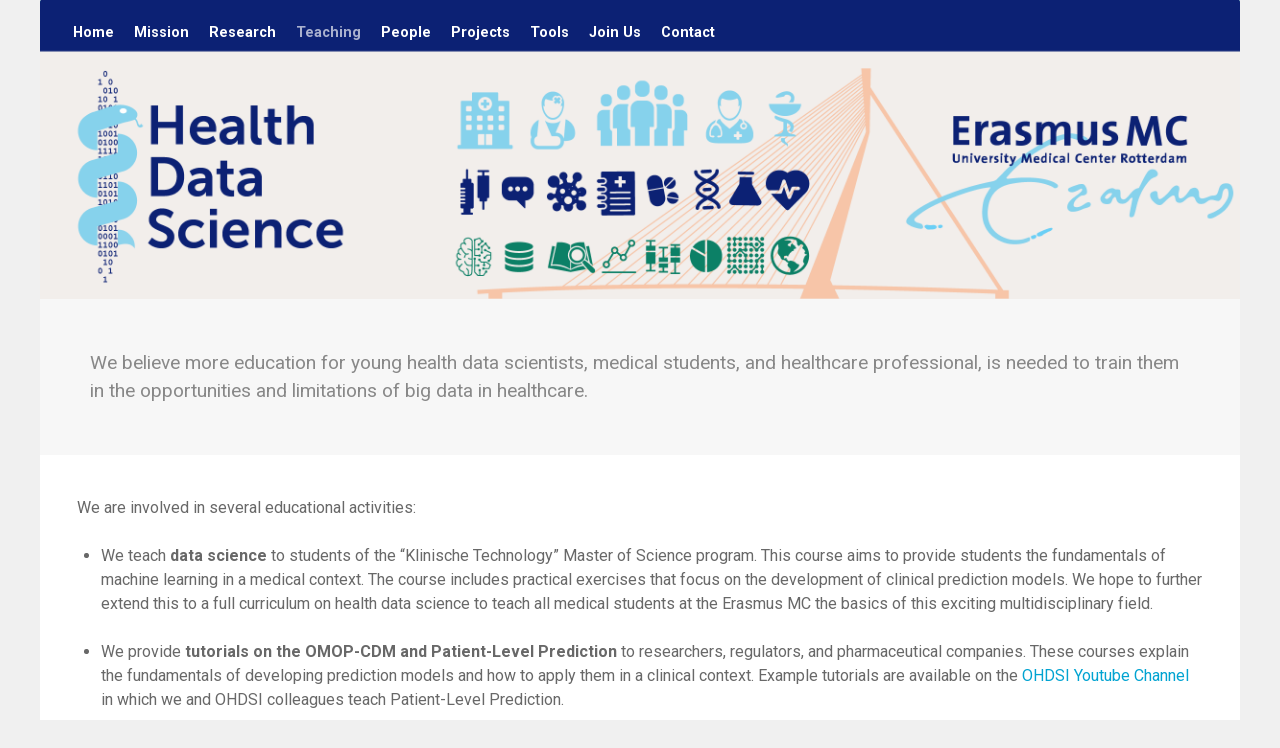

--- FILE ---
content_type: text/html; charset=utf-8
request_url: https://healthdatascience.nl/teaching
body_size: 3518
content:
                            <!DOCTYPE html>
<html lang="en-GB" dir="ltr">
        <head>
    
            <meta name="viewport" content="width=device-width, initial-scale=1.0">
        <meta http-equiv="X-UA-Compatible" content="IE=edge" />
        

        
            
         <meta charset="utf-8">
	<meta name="author" content="Super User">
	<meta name="description" content="The mission of the Health Data Science group is to produce clinically actionable insights from observational health data by enabling data-driven healthcare. Improved interoperability of data is a necessary pre-requisite for this mission.">
	<meta name="generator" content="Joomla! - Open Source Content Management">
	<title>Teaching</title>
	<link href="/templates/rt_xenon/favicon.ico" rel="icon" type="image/vnd.microsoft.icon">

    <link href="/media/com_jce/site/css/content.min.css?badb4208be409b1335b815dde676300e" rel="stylesheet" />
	<link href="/media/gantry5/assets/css/lightcase.css" rel="stylesheet" />
	<link href="/media/gantry5/engines/nucleus/css-compiled/nucleus.css" rel="stylesheet" />
	<link href="/templates/rt_xenon/custom/css-compiled/xenon_50.css" rel="stylesheet" />
	<link href="/media/gantry5/engines/nucleus/css-compiled/bootstrap5.css" rel="stylesheet" />
	<link href="/media/system/css/joomla-fontawesome.min.css" rel="stylesheet" />
	<link href="/media/system/css/debug.css" rel="stylesheet" />
	<link href="/media/gantry5/assets/css/font-awesome.min.css" rel="stylesheet" />
	<link href="/templates/rt_xenon/custom/css-compiled/xenon-joomla_50.css" rel="stylesheet" />
	<link href="/templates/rt_xenon/custom/css-compiled/custom_50.css" rel="stylesheet" />
	<link href="https://fonts.googleapis.com/css?family=Roboto:300,300i,400,400i,600,600i,700,700i&amp;amp;subset=cyrillic,cyrillic-ext,latin-ext" rel="stylesheet" />
	<link href="/media/com_twitterfeedpro/css/frontend.css?v=2.9.1" rel="stylesheet" />

    <script src="/media/vendor/jquery/js/jquery.min.js?3.7.1"></script>
	<script src="/media/legacy/js/jquery-noconflict.min.js?647005fc12b79b3ca2bb30c059899d5994e3e34d"></script>
	<script src="/media/system/js/core.min.js?37ffe4186289eba9c5df81bea44080aff77b9684"></script>
	<script src="/media/com_twitterfeedpro/js/frontend.js?v=2.9.1" defer></script>
	<script type="application/json" id="tfp-frontend-cfg">{"i18n":{"posts":"Posts","posts_":"Posts","photos":"Photos","videos":"Videos","like_page":"COM_TWITTERFEEDPRO_LIKE_PAGE","share":"Share","people_like_this":"people like this","display_created_date":"Show created date","display_fb_link":"Show link to Twitter","likes":"likes","comments":"comments","shares":"shares","view_on_fb":"View on Twitter","items_per_page":"Items per page","load_more":"Load more","all_photos":"All Photos","albums":"Albums","show_more":"Show More","show_less":"Show Less","ajax_error":"AJAX error","connect_to_facebook":"Please click \"Connect to Twitter\" button and authorize the application","photos_":"photo","tweets":"Tweets","following":"Following","followers":"Followers","likes_2":"Likes","follow":"Follow","no_posts_found":"No tweets found."},"feedConfig":{"id":0,"ajax_url":"\/index.php\/component\/twitterfeedpro\/?task=widget.data&language=en-GB","alldata_uri":"\/index.php\/component\/twitterfeedpro\/?task=widget.alldata&language=en-GB","templates_url":"\/media\/com_twitterfeedpro\/templates\/","template":"feed","version":"2.9.1"}}</script>

    
                
</head>

    <body class="gantry site com_content view-article no-layout no-task dir-ltr itemid-182 outline-50 g-offcanvas-left g-home-particles g-style-preset1">
        
                    

        <div id="g-offcanvas"  data-g-offcanvas-swipe="1" data-g-offcanvas-css3="1">
                        <div class="g-grid">                        

        <div class="g-block size-100">
             <div id="mobile-menu-7582-particle" class="g-content g-particle">            <div id="g-mobilemenu-container" data-g-menu-breakpoint="48rem"></div>
            </div>
        </div>
            </div>
    </div>
        <div id="g-page-surround">
            <div class="g-offcanvas-hide g-offcanvas-toggle" role="navigation" data-offcanvas-toggle aria-controls="g-offcanvas" aria-expanded="false"><i class="fa fa-fw fa-bars"></i></div>                        

                                            
        <div class="g-container">        <section id="g-top">
                                        <div class="g-grid">                        

        <div class="g-block size-100">
             <div class="g-system-messages">
                                            
            
    </div>
        </div>
            </div>
            
    </section></div>
                                        
        <div class="g-container">        <section id="g-navigation">
                                        <div class="g-grid">                        

        <div class="g-block size-100">
             <div id="menu-8681-particle" class="g-content g-particle">            <nav class="g-main-nav" data-g-hover-expand="true">
        <ul class="g-toplevel">
                                                                                                                
        
                
        
                
        
        <li class="g-menu-item g-menu-item-type-component g-menu-item-168 g-standard  ">
                            <a class="g-menu-item-container" href="/index.php">
                                                                <span class="g-menu-item-content">
                                    <span class="g-menu-item-title">Home</span>
            
                    </span>
                                                </a>
                                </li>
    
                                                                                                
        
                
        
                
        
        <li class="g-menu-item g-menu-item-type-component g-menu-item-180 g-standard  ">
                            <a class="g-menu-item-container" href="/index.php/mission">
                                                                <span class="g-menu-item-content">
                                    <span class="g-menu-item-title">Mission</span>
            
                    </span>
                                                </a>
                                </li>
    
                                                                                                
        
                
        
                
        
        <li class="g-menu-item g-menu-item-type-component g-menu-item-181 g-fullwidth  " style="position: relative;">
                            <a class="g-menu-item-container" href="/index.php/research">
                                                                <span class="g-menu-item-content">
                                    <span class="g-menu-item-title">Research</span>
            
                    </span>
                                                </a>
                                </li>
    
                                                                                                
        
                
        
                
        
        <li class="g-menu-item g-menu-item-type-component g-menu-item-182 active g-standard  black">
                            <a class="g-menu-item-container" href="/index.php/teaching">
                                                                <span class="g-menu-item-content">
                                    <span class="g-menu-item-title">Teaching</span>
            
                    </span>
                                                </a>
                                </li>
    
                                                                                                
        
                
        
                
        
        <li class="g-menu-item g-menu-item-type-component g-menu-item-179 g-standard  ">
                            <a class="g-menu-item-container" href="/index.php/people">
                                                                <span class="g-menu-item-content">
                                    <span class="g-menu-item-title">People</span>
            
                    </span>
                                                </a>
                                </li>
    
                                                                                                
        
                
        
                
        
        <li class="g-menu-item g-menu-item-type-component g-menu-item-194 g-standard  ">
                            <a class="g-menu-item-container" href="/index.php/projects">
                                                                <span class="g-menu-item-content">
                                    <span class="g-menu-item-title">Projects</span>
            
                    </span>
                                                </a>
                                </li>
    
                                                                                                
        
                
        
                
        
        <li class="g-menu-item g-menu-item-type-component g-menu-item-193 g-standard  ">
                            <a class="g-menu-item-container" href="/index.php/tools">
                                                                <span class="g-menu-item-content">
                                    <span class="g-menu-item-title">Tools</span>
            
                    </span>
                                                </a>
                                </li>
    
                                                                                                
        
                
        
                
        
        <li class="g-menu-item g-menu-item-type-component g-menu-item-280 g-standard  ">
                            <a class="g-menu-item-container" href="/index.php/join-us">
                                                                <span class="g-menu-item-content">
                                    <span class="g-menu-item-title">Join Us</span>
            
                    </span>
                                                </a>
                                </li>
    
                                                                                                
        
                
        
                
        
        <li class="g-menu-item g-menu-item-type-component g-menu-item-183 g-standard  ">
                            <a class="g-menu-item-container" href="/index.php/contact">
                                                                <span class="g-menu-item-content">
                                    <span class="g-menu-item-title">Contact</span>
            
                    </span>
                                                </a>
                                </li>
    
    
        </ul>
    </nav>
            </div>
        </div>
            </div>
            
    </section></div>
                                        
        <div class="g-container">        <header id="g-header">
                                        <div class="g-grid">                        

        <div class="g-block size-100 fp-header-a">
             <div id="logo-6962-particle" class="g-content g-particle">            <!-- <a href="/" title="" rel="home" class="g-logo"> -->
        <img src="/images/headers/Banner2.png" alt="" />        <!-- </a> -->
            </div>
        </div>
            </div>
            
    </header></div>
                                        
        <div class="g-container">        <section id="g-showcase">
                                        <div class="g-grid">                        

        <div class="g-block size-100">
             <div id="blockcontent-8069-particle" class="g-content g-particle">            <div class="">
  <div class="g-blockcontent">
    
        <div class="g-grid">
      <div class="g-block">
        <div class="g-content">
                              <div class="g-blockcontent-description">We believe more education for young health data scientists, medical students, and healthcare professional, is needed to train them in the opportunities and limitations of big data in healthcare.</div>                  </div>
      </div>
    </div>
        <div class="g-grid g-blockcontent-subcontent">
          </div>
  </div>
</div>
            </div>
        </div>
            </div>
            
    </section></div>
                                    
                                
    
    
            <div class="g-container">    <section id="g-container-4448" class="g-wrapper">
                            <div class="g-grid">                        

        <div class="g-block size-100">
             <section id="g-mainbar">
                                        <div class="g-grid">                        

        <div class="g-block size-100">
             <div class="g-content">
                                                            <div class="platform-content container"><div class="row"><div class="col"><div class="com-content-article item-page" itemscope itemtype="https://schema.org/Article">
    <meta itemprop="inLanguage" content="en-GB">
    
    
        
        
    
    
        
                                                <div itemprop="articleBody" class="com-content-article__body">
        <p>We are involved in several educational activities:</p>
<ul style="list-style-type: disc;">
<li>We teach <strong>data science</strong> to students of the “Klinische Technology” Master of Science program. This course aims to provide students the fundamentals of machine learning in a medical context. The course includes practical exercises that focus on the development of clinical prediction models. We hope to further extend this to a full curriculum on health data science to teach all medical students at the Erasmus MC the basics of this exciting multidisciplinary field.<br /><br /></li>
<li>We provide <strong>tutorials on the OMOP-CDM and Patient-Level Prediction</strong> to researchers, regulators, and pharmaceutical companies. These courses explain the fundamentals of developing prediction models and how to apply them in a clinical context. Example tutorials are available on&nbsp;the&nbsp;<a href="https://www.youtube.com/user/OHDSIJoinTheJourney/videos" target="_self">OHDSI Youtube Channel</a> in which we and OHDSI colleagues teach Patient-Level Prediction.</li>
</ul>
<ul style="list-style-type: disc;">
<li>We are involved in the <strong>development of <a href="https://academy.ehden.eu">the EHDEN Academy</a>;&nbsp;a free, online e-learning platform</strong>&nbsp;to train researchers on the mapping of patient data in the&nbsp;<a href="https://www.ohdsi.org/data-standardization/the-common-data-model/" target="_blank" rel="noopener noreferrer">OMOP Common Data Model</a>&nbsp;and the use of&nbsp;<a href="https://www.ohdsi.org/" target="_blank" rel="noopener noreferrer">Observational Health Data Sciences and Informatics (OHDSI)</a>&nbsp;tools to perform health analysis.&nbsp;</li>
</ul>
<p>&nbsp;</p>
<p>&nbsp;</p>     </div>

        
                                        </div></div></div></div>
    
            
    </div>
        </div>
            </div>
            
    </section>
        </div>
            </div>
    
    </section>
    </div>
                                        
        <div class="g-container">        <section id="g-copyright">
                                        <div class="g-grid">                        

        <div class="g-block size-25">
             <div id="branding-3511-particle" class="g-content g-particle">            <div class="g-branding g-branding">
    
</div>
            </div>
        </div>
                    

        <div class="g-block size-50 center">
             <div id="copyright-6760-particle" class="g-content g-particle">            <div class="g-copyright ">
	Copyright &copy;
	2018 - 	2023
	<a target="_parent" href="/contact" title="Health Data Science Group">		Health Data Science Group
	</a></div>
            </div>
        </div>
                    

        <div class="g-block size-25 align-right">
             <div id="totop-5176-particle" class="g-content g-particle">            <div class=" g-particle">
    <div class="g-totop">
        <a href="#" id="g-totop" rel="nofollow">
                        To Top                    </a>
    </div>
</div>
            </div>
        </div>
            </div>
            
    </section></div>
                                
                        

        </div>
                    

                        <script type="text/javascript" src="/media/gantry5/assets/js/main.js"></script>
    <script type="text/javascript" src="/media/gantry5/assets/js/lightcase.js"></script>
    <script type="text/javascript">jQuery(document).ready(function($) { jQuery('[data-rel^=lightcase]').lightcase({maxWidth: '100%', maxHeight: '100%', video: {width: '1280', height: '720'}}); });</script>
    

    

        
    </body>
</html>


--- FILE ---
content_type: text/css
request_url: https://healthdatascience.nl/templates/rt_xenon/custom/css-compiled/xenon_50.css
body_size: 26286
content:
/*27b5fa0a9a00951e728c2734faab498e*/
/* line 2, media/gantry5/engines/nucleus/scss/nucleus/mixins/_nav.scss */
/* line 12, media/gantry5/engines/nucleus/scss/nucleus/mixins/_nav.scss */
/* line 2, media/gantry5/engines/nucleus/scss/nucleus/mixins/_utilities.scss */
/* line 9, media/gantry5/engines/nucleus/scss/nucleus/mixins/_utilities.scss */
/* line 2, media/gantry5/engines/nucleus/scss/nucleus/theme/_flex.scss */
.g-content {
  margin: 0.625rem;
  padding: 0.938rem;
}
/* line 6, media/gantry5/engines/nucleus/scss/nucleus/theme/_flex.scss */
.g-flushed .g-content {
  margin: 0;
  padding: 0;
}
/* line 2, media/gantry5/engines/nucleus/scss/nucleus/theme/_typography.scss */
body {
  font-size: 1rem;
  line-height: 1.5;
}
/* line 8, media/gantry5/engines/nucleus/scss/nucleus/theme/_typography.scss */
h1 {
  font-size: 2.25rem;
}
/* line 12, media/gantry5/engines/nucleus/scss/nucleus/theme/_typography.scss */
h2 {
  font-size: 1.9rem;
}
/* line 16, media/gantry5/engines/nucleus/scss/nucleus/theme/_typography.scss */
h3 {
  font-size: 1.5rem;
}
/* line 20, media/gantry5/engines/nucleus/scss/nucleus/theme/_typography.scss */
h4 {
  font-size: 1.15rem;
}
/* line 24, media/gantry5/engines/nucleus/scss/nucleus/theme/_typography.scss */
h5 {
  font-size: 1rem;
}
/* line 28, media/gantry5/engines/nucleus/scss/nucleus/theme/_typography.scss */
h6 {
  font-size: 0.85rem;
}
/* line 33, media/gantry5/engines/nucleus/scss/nucleus/theme/_typography.scss */
small {
  font-size: 0.875rem;
}
/* line 37, media/gantry5/engines/nucleus/scss/nucleus/theme/_typography.scss */
cite {
  font-size: 0.875rem;
}
/* line 41, media/gantry5/engines/nucleus/scss/nucleus/theme/_typography.scss */
sub, sup {
  font-size: 0.75rem;
}
/* line 46, media/gantry5/engines/nucleus/scss/nucleus/theme/_typography.scss */
code, kbd, pre, samp {
  font-size: 1rem;
  font-family: "Menlo", "Monaco", monospace;
}
/* line 1, media/gantry5/engines/nucleus/scss/nucleus/theme/_forms.scss */
textarea, select[multiple=multiple], input[type="color"], input[type="date"], input[type="datetime"], input[type="datetime-local"], input[type="email"], input[type="month"], input[type="number"], input[type="password"], input[type="search"], input[type="tel"], input[type="text"], input[type="time"], input[type="url"], input[type="week"], input:not([type]) {
  border-radius: 0.1875rem;
}
/* line 1, templates/rt_xenon/scss/xenon/_core.scss */
body {
  color: #686868;
  background: #f0f0f0;
  -webkit-font-smoothing: antialiased;
  -moz-osx-font-smoothing: grayscale;
}
/* line 8, templates/rt_xenon/scss/xenon/_core.scss */
a {
  color: #01a3d1;
  -webkit-transition: all 0.2s;
  -moz-transition: all 0.2s;
  transition: all 0.2s;
}
/* line 11, templates/rt_xenon/scss/xenon/_core.scss */
a:hover {
  color: inherit;
}
/* line 16, templates/rt_xenon/scss/xenon/_core.scss */
body p {
  margin: 1rem 0;
}
/* line 20, templates/rt_xenon/scss/xenon/_core.scss */
body span.para {
  display: block;
  margin: 1rem 0;
}
/* line 1, templates/rt_xenon/scss/xenon/_pagesurround.scss */
#g-page-surround {
  background: #f0f0f0;
  overflow: hidden;
}
/* line 11, templates/rt_xenon/scss/xenon/_pagesurround.scss */
.g-bodyonly #g-page-surround {
  color: #686868;
  background: #f0f0f0;
}
@media print {
  /* line 18, templates/rt_xenon/scss/xenon/_pagesurround.scss */
  #g-page-surround {
    background: #fff !important;
    color: #000 !important;
  }
}
/* line 1, templates/rt_xenon/scss/xenon/_lightcase.scss */
#lightcase-case {
  z-index: 10005;
  font-family: inherit !important;
}
/* line 6, templates/rt_xenon/scss/xenon/_lightcase.scss */
#lightcase-overlay {
  z-index: 10004;
}
/* line 10, templates/rt_xenon/scss/xenon/_lightcase.scss */
#lightcase-nav a[class*=lightcase-icon-] {
  z-index: 10004;
}
/* line 7, templates/rt_xenon/scss/xenon/_typography.scss */
body {
  font-family: "roboto", "Helvetica", "Tahoma", "Geneva", "Arial", sans-serif;
  font-weight: 400;
}
/* line 13, templates/rt_xenon/scss/xenon/_typography.scss */
h1, h2, h3, h4, h5 {
  font-family: "roboto", "Helvetica", "Tahoma", "Geneva", "Arial", sans-serif;
  font-weight: 700;
}
/* line 17, templates/rt_xenon/scss/xenon/_typography.scss */
h4 {
  font-size: 1.15rem;
}
/* line 20, templates/rt_xenon/scss/xenon/_typography.scss */
.g-title {
  font-family: "montserrat", "Helvetica", "Tahoma", "Geneva", "Arial", sans-serif;
  font-weight: 700;
  font-size: 1.25rem;
  line-height: 1.5;
  letter-spacing: -1px;
  text-transform: uppercase;
  margin: 1rem 0;
  position: relative;
}
/* line 29, templates/rt_xenon/scss/xenon/_typography.scss */
.g-title-bordered .g-title {
  padding: 0.5rem 0;
}
/* line 31, templates/rt_xenon/scss/xenon/_typography.scss */
.g-title-bordered .g-title:before, .g-title-bordered .g-title:after {
  border: 1px solid rgba(104, 104, 104, 0.5);
  position: absolute;
  content: "";
  left: 0;
  width: 100%;
  height: 4px;
}
/* line 39, templates/rt_xenon/scss/xenon/_typography.scss */
.g-title-bordered .g-title:before {
  top: 0;
}
/* line 42, templates/rt_xenon/scss/xenon/_typography.scss */
.g-title-bordered .g-title:after {
  bottom: 0;
}
/* line 46, templates/rt_xenon/scss/xenon/_typography.scss */
.g-title-promo .g-title {
  font-size: 2rem;
  font-family: "montserrat", "Helvetica", "Tahoma", "Geneva", "Arial", sans-serif;
  font-weight: 900;
}
/* line 52, templates/rt_xenon/scss/xenon/_typography.scss */
.g-superpromo {
  font-size: 3rem;
  line-height: 1.1;
  font-family: "montserrat", "Helvetica", "Tahoma", "Geneva", "Arial", sans-serif;
  font-weight: 900;
  text-transform: uppercase;
  margin: 1rem 0;
}
@media only all and (min-width: 48rem) and (max-width: 59.99rem) {
  /* line 13, media/gantry5/engines/nucleus/scss/nucleus/mixins/_breakpoints.scss */
  .g-superpromo {
    font-size: 2rem;
  }
}
@media only all and (max-width: 47.99rem) {
  /* line 25, media/gantry5/engines/nucleus/scss/nucleus/mixins/_breakpoints.scss */
  .g-superpromo {
    font-size: 1.5rem;
  }
}
/* line 66, templates/rt_xenon/scss/xenon/_typography.scss */
.g-promo {
  font-size: 2rem;
  line-height: 1.1;
  font-family: "montserrat", "Helvetica", "Tahoma", "Geneva", "Arial", sans-serif;
  font-weight: 700;
  text-transform: uppercase;
  margin: 1rem 0;
}
@media only all and (min-width: 48rem) and (max-width: 59.99rem) {
  .g-promo {
    font-size: 1.5rem;
  }
}
@media only all and (max-width: 47.99rem) {
  .g-promo {
    font-size: 1.25rem;
  }
}
/* line 80, templates/rt_xenon/scss/xenon/_typography.scss */
.g-subpromo {
  font-size: 1.5rem;
  line-height: 1.2;
  font-family: "montserrat", "Helvetica", "Tahoma", "Geneva", "Arial", sans-serif;
  font-weight: 400;
  letter-spacing: -2px;
}
@media only all and (min-width: 48rem) and (max-width: 59.99rem) {
  .g-subpromo {
    font-size: 1.25rem;
    line-height: 1.15;
  }
}
/* line 91, templates/rt_xenon/scss/xenon/_typography.scss */
.g-textpromo {
  font-size: 1.25rem;
  line-height: 1.25;
}
@media only all and (min-width: 48rem) and (max-width: 59.99rem) {
  .g-textpromo {
    font-size: 1.1rem;
  }
}
@media only all and (max-width: 47.99rem) {
  .g-textpromo {
    font-size: 1rem;
  }
}
/* line 101, templates/rt_xenon/scss/xenon/_typography.scss */
.g-headline {
  font-family: "roboto", "Helvetica", "Tahoma", "Geneva", "Arial", sans-serif;
  font-weight: normal;
  font-size: 1.25rem;
}
/* line 106, templates/rt_xenon/scss/xenon/_typography.scss */
.g-quote {
  font-family: "roboto", "Helvetica", "Tahoma", "Geneva", "Arial", sans-serif;
  font-weight: normal;
  font-size: 1.25rem;
  font-style: italic;
}
/* line 112, templates/rt_xenon/scss/xenon/_typography.scss */
.g-tags {
  list-style: none;
  font-family: "roboto", "Helvetica", "Tahoma", "Geneva", "Arial", sans-serif;
  font-weight: 700;
  font-size: 0.8rem;
  line-height: 1.25;
  text-transform: uppercase;
  margin: 0;
}
/* line 120, templates/rt_xenon/scss/xenon/_typography.scss */
.g-tags li {
  display: inline-block;
  color: #fff;
  background: #01a3d1;
  border-radius: 4px;
  -webkit-transition: background 0.3s;
  -moz-transition: background 0.3s;
  transition: background 0.3s;
}
/* line 126, templates/rt_xenon/scss/xenon/_typography.scss */
.g-tags li a {
  color: #fff;
  display: block;
  padding: 0.25rem 0.5rem;
  line-height: 1rem;
}
/* line 132, templates/rt_xenon/scss/xenon/_typography.scss */
.g-tags li:hover {
  background: #016885;
}
/* line 137, templates/rt_xenon/scss/xenon/_typography.scss */
.g-tag {
  font-family: "roboto", "Helvetica", "Tahoma", "Geneva", "Arial", sans-serif;
  font-weight: 700;
  font-size: 0.9rem;
  line-height: 1.25;
  text-transform: uppercase;
}
/* line 144, templates/rt_xenon/scss/xenon/_typography.scss */
.g-large {
  font-size: 1.2rem;
  line-height: 1.35;
}
/* line 148, templates/rt_xenon/scss/xenon/_typography.scss */
.g-small {
  font-size: 0.85rem;
  opacity: 0.8;
}
/* line 153, templates/rt_xenon/scss/xenon/_typography.scss */
.g-title-hero {
  font-family: "montserrat", "Helvetica", "Tahoma", "Geneva", "Arial", sans-serif;
  font-weight: 700;
  font-size: 2.25rem;
  line-height: 1.2;
}
/* line 159, templates/rt_xenon/scss/xenon/_typography.scss */
.g-title-subhero {
  font-family: "montserrat", "Helvetica", "Tahoma", "Geneva", "Arial", sans-serif;
  font-weight: 700;
  font-size: 1.85rem;
  line-height: 1.2;
}
/* line 165, templates/rt_xenon/scss/xenon/_typography.scss */
.g-title-regular {
  font-family: "montserrat", "Helvetica", "Tahoma", "Geneva", "Arial", sans-serif;
  font-weight: 400;
  font-size: 1.1rem;
  line-height: 1.25;
}
/* line 171, templates/rt_xenon/scss/xenon/_typography.scss */
.g-title-bold {
  font-family: "montserrat", "Helvetica", "Tahoma", "Geneva", "Arial", sans-serif;
  font-weight: 700;
  font-size: 1.1rem;
  line-height: 1.25;
}
/* line 178, templates/rt_xenon/scss/xenon/_typography.scss */
.g-bold {
  font-weight: bold !important;
}
/* line 182, templates/rt_xenon/scss/xenon/_typography.scss */
.g-italic {
  font-style: italic !important;
}
/* line 187, templates/rt_xenon/scss/xenon/_typography.scss */
blockquote {
  border-left: 10px solid rgba(104, 104, 104, 0.5);
}
/* line 189, templates/rt_xenon/scss/xenon/_typography.scss */
blockquote p {
  font-size: 1.1rem;
  color: #9b9b9b;
}
/* line 193, templates/rt_xenon/scss/xenon/_typography.scss */
blockquote cite {
  display: block;
  text-align: right;
  color: #686868;
  font-size: 1.2rem;
}
/* line 202, templates/rt_xenon/scss/xenon/_typography.scss */
code, kbd, pre, samp {
  font-family: "Menlo", "Monaco", monospace;
}
/* line 209, templates/rt_xenon/scss/xenon/_typography.scss */
code {
  background: #f9f2f4;
  color: #9c1d3d;
}
/* line 214, templates/rt_xenon/scss/xenon/_typography.scss */
pre {
  padding: 1rem;
  margin: 2rem 0;
  background: #f6f6f6;
  border: 1px solid #888;
  border-radius: 0.1875rem;
  line-height: 1.15;
  font-size: 0.9rem;
}
/* line 223, templates/rt_xenon/scss/xenon/_typography.scss */
pre code {
  color: #237794;
  background: inherit;
  font-size: 0.9rem;
}
/* line 228, templates/rt_xenon/scss/xenon/_typography.scss */
pre.prettyprint {
  border-color: rgba(0, 0, 0, 0.1) !important;
}
/* line 234, templates/rt_xenon/scss/xenon/_typography.scss */
hr {
  margin: 1.5rem 0;
  border-bottom: 1px solid rgba(104, 104, 104, 0.5);
}
/* line 238, templates/rt_xenon/scss/xenon/_typography.scss */
.g-para {
  margin: 0.3rem 0 1rem;
}
/* line 1, templates/rt_xenon/scss/xenon/_utilities.scss */
.noliststyle {
  list-style: none;
}
/* line 4, templates/rt_xenon/scss/xenon/_utilities.scss */
.g-uppercase {
  text-transform: uppercase;
}
/* line 7, templates/rt_xenon/scss/xenon/_utilities.scss */
.g-notexttransform {
  text-transform: none;
}
/* line 10, templates/rt_xenon/scss/xenon/_utilities.scss */
.g-positive-margin-top {
  margin-top: 23rem;
}
/* line 13, templates/rt_xenon/scss/xenon/_utilities.scss */
.g-negative-margin-bottom {
  margin-bottom: -25rem;
}
/* line 17, templates/rt_xenon/scss/xenon/_utilities.scss */
.g-textpromo-typed {
  visibility: hidden;
}
/* line 21, templates/rt_xenon/scss/xenon/_utilities.scss */
.typed-cursor {
  display: inline-block;
  opacity: 1;
  font-size: 1.5rem;
  -webkit-animation: blink 0.7s infinite;
  -moz-animation: blink 0.7s infinite;
  animation: blink 0.7s infinite;
}
@-webkit-keyframes blink {
  /* line 29, templates/rt_xenon/scss/xenon/_utilities.scss */
  0% {
    opacity: 1;
  }
  /* line 30, templates/rt_xenon/scss/xenon/_utilities.scss */
  50% {
    opacity: 0;
  }
  /* line 31, templates/rt_xenon/scss/xenon/_utilities.scss */
  100% {
    opacity: 1;
  }
}
@-moz-keyframes blink {
  /* line 29, templates/rt_xenon/scss/xenon/_utilities.scss */
  0% {
    opacity: 1;
  }
  /* line 30, templates/rt_xenon/scss/xenon/_utilities.scss */
  50% {
    opacity: 0;
  }
  /* line 31, templates/rt_xenon/scss/xenon/_utilities.scss */
  100% {
    opacity: 1;
  }
}
@keyframes blink {
  /* line 29, templates/rt_xenon/scss/xenon/_utilities.scss */
  0% {
    opacity: 1;
  }
  /* line 30, templates/rt_xenon/scss/xenon/_utilities.scss */
  50% {
    opacity: 0;
  }
  /* line 31, templates/rt_xenon/scss/xenon/_utilities.scss */
  100% {
    opacity: 1;
  }
}
/* line 1, templates/rt_xenon/scss/xenon/_overlay.scss */
#g-overlay {
  background: rgba(1, 163, 209, 0.9);
  color: #fff;
  position: fixed;
  width: 100%;
  height: 100%;
  top: 0;
  bottom: 0;
  right: 0;
  left: 0;
  text-align: center;
  z-index: 20000;
  overflow-y: scroll;
  overflow-x: hidden;
  visibility: hidden;
  opacity: 0;
  -webkit-transition: all 0.3s;
  -moz-transition: all 0.3s;
  transition: all 0.3s;
}
/* line 37, templates/rt_xenon/scss/xenon/_overlay.scss */
#g-overlay.open {
  visibility: visible;
  opacity: 1;
}
/* line 42, templates/rt_xenon/scss/xenon/_overlay.scss */
#g-overlay .g-textpromo {
  font-size: 0.9rem;
}
/* line 47, templates/rt_xenon/scss/xenon/_overlay.scss */
#g-overlay .g-pricingtable {
  border: 2px solid #07c7fe;
  background: #016885;
}
/* line 50, templates/rt_xenon/scss/xenon/_overlay.scss */
#g-overlay .g-pricingtable li {
  border-bottom: 2px solid #07c7fe;
}
/* line 52, templates/rt_xenon/scss/xenon/_overlay.scss */
#g-overlay .g-pricingtable li.g-pricingtable-icon, #g-overlay .g-pricingtable li.g-pricingtable-title, #g-overlay .g-pricingtable li.g-pricingtable-subtitle, #g-overlay .g-pricingtable li:last-child {
  border-bottom: 0;
}
/* line 59, templates/rt_xenon/scss/xenon/_overlay.scss */
#g-overlay .g-pricingtable .g-pricingtable-price {
  color: #fff;
}
/* line 65, templates/rt_xenon/scss/xenon/_overlay.scss */
#g-overlay .g-main-nav {
  margin: 5rem 0 0 0;
}
/* line 67, templates/rt_xenon/scss/xenon/_overlay.scss */
#g-overlay .g-main-nav .g-toplevel {
  display: -webkit-box;
  display: -moz-box;
  display: box;
  display: -webkit-flex;
  display: -moz-flex;
  display: -ms-flexbox;
  display: flex;
  -webkit-flex-flow: row nowrap;
  -moz-flex-flow: row nowrap;
  flex-flow: row nowrap;
  -webkit-box-lines: single;
  -moz-box-lines: single;
  box-lines: single;
  -webkit-flex-wrap: nowrap;
  -moz-flex-wrap: nowrap;
  -ms-flex-wrap: nowrap;
  flex-wrap: nowrap;
  margin: 0 -1%;
  position: relative;
}
/* line 73, templates/rt_xenon/scss/xenon/_overlay.scss */
#g-overlay .g-main-nav .g-toplevel > li {
  margin: 0 1%;
  width: 20%;
}
@media screen and (-ms-high-contrast: active), (-ms-high-contrast: none) {
  /* line 76, templates/rt_xenon/scss/xenon/_overlay.scss */
  #g-overlay .g-main-nav .g-toplevel > li {
    width: 18%;
  }
}
/* line 79, templates/rt_xenon/scss/xenon/_overlay.scss */
#g-overlay .g-main-nav .g-toplevel > li > .g-menu-item-container {
  border: 2px solid;
  text-align: center;
  text-transform: uppercase;
  color: rgba(255, 255, 255, 0.75);
  padding: 2rem 0;
}
/* line 85, templates/rt_xenon/scss/xenon/_overlay.scss */
/* line 86, templates/rt_xenon/scss/xenon/_overlay.scss */
#g-overlay .g-main-nav .g-toplevel > li > .g-menu-item-container .g-menu-parent-indicator:after {
  content: "\f107";
  opacity: 0.75;
}
/* line 91, templates/rt_xenon/scss/xenon/_overlay.scss */
#g-overlay .g-main-nav .g-toplevel > li > .g-menu-item-container i.fa {
  font-size: 3rem;
  display: block;
  margin: 0.5rem 0;
  opacity: 0.75;
}
@media only all and (min-width: 60rem) and (max-width: 74.99rem) {
  /* line 7, media/gantry5/engines/nucleus/scss/nucleus/mixins/_breakpoints.scss */
  #g-overlay .g-main-nav .g-toplevel > li > .g-menu-item-container i.fa {
    font-size: 2.5rem;
  }
}
@media only all and (min-width: 48rem) and (max-width: 59.99rem) {
  #g-overlay .g-main-nav .g-toplevel > li > .g-menu-item-container i.fa {
    font-size: 2rem;
  }
}
/* line 104, templates/rt_xenon/scss/xenon/_overlay.scss */
/* line 105, templates/rt_xenon/scss/xenon/_overlay.scss */
#g-overlay .g-main-nav .g-toplevel > li:hover > .g-menu-item-container, #g-overlay .g-main-nav .g-toplevel > li.active > .g-menu-item-container {
  color: #fff;
}
/* line 107, templates/rt_xenon/scss/xenon/_overlay.scss */
#g-overlay .g-main-nav .g-toplevel > li:hover > .g-menu-item-container > .g-selected, #g-overlay .g-main-nav .g-toplevel > li.active > .g-menu-item-container > .g-selected {
  color: #fff;
}
/* line 115, templates/rt_xenon/scss/xenon/_overlay.scss */
#g-overlay .g-main-nav .g-presets-dropdown .g-dropdown {
  left: 1%;
  right: 1%;
}
/* line 120, templates/rt_xenon/scss/xenon/_overlay.scss */
#g-overlay .g-main-nav .g-dropdown {
  background: #01a3d1;
  border: 2px solid #fff;
  border-radius: 0;
}
/* line 125, templates/rt_xenon/scss/xenon/_overlay.scss */
#g-overlay .g-main-nav .g-dropdown > .g-dropdown-column {
  border: 1px solid transparent;
}
/* line 128, templates/rt_xenon/scss/xenon/_overlay.scss */
#g-overlay .g-main-nav .g-dropdown a {
  color: #fff;
}
/* line 130, templates/rt_xenon/scss/xenon/_overlay.scss */
#g-overlay .g-main-nav .g-dropdown a:hover {
  color: #004052;
}
/* line 136, templates/rt_xenon/scss/xenon/_overlay.scss */
/* line 137, templates/rt_xenon/scss/xenon/_overlay.scss */
/* line 138, templates/rt_xenon/scss/xenon/_overlay.scss */
#g-overlay .g-main-nav .g-sublevel > li > .g-menu-item-container {
  color: #fff;
  font-weight: bold;
  border: 1px solid transparent;
}
/* line 142, templates/rt_xenon/scss/xenon/_overlay.scss */
#g-overlay .g-main-nav .g-sublevel > li > .g-menu-item-container > .g-selected {
  color: #fff;
  font-weight: bold;
  border: 1px solid transparent;
}
/* line 149, templates/rt_xenon/scss/xenon/_overlay.scss */
/* line 150, templates/rt_xenon/scss/xenon/_overlay.scss */
#g-overlay .g-main-nav .g-sublevel > li:hover > .g-menu-item-container, #g-overlay .g-main-nav .g-sublevel > li.active > .g-menu-item-container {
  background: #017b9e;
  color: #fff;
  border: 1px solid #017394;
  border-radius: 2px;
}
/* line 155, templates/rt_xenon/scss/xenon/_overlay.scss */
#g-overlay .g-main-nav .g-sublevel > li:hover > .g-menu-item-container > .g-selected, #g-overlay .g-main-nav .g-sublevel > li.active > .g-menu-item-container > .g-selected {
  background: #017b9e;
  color: #fff;
  border: 1px solid #017394;
  border-radius: 2px;
}
/* line 163, templates/rt_xenon/scss/xenon/_overlay.scss */
/* line 164, templates/rt_xenon/scss/xenon/_overlay.scss */
/* line 165, templates/rt_xenon/scss/xenon/_overlay.scss */
#g-overlay .g-main-nav .g-sublevel > li.g-menu-item-type-particle:hover > .g-menu-item-container, #g-overlay .g-main-nav .g-sublevel > li.g-menu-item-type-particle.active > .g-menu-item-container {
  border: 1px solid transparent;
}
/* line 171, templates/rt_xenon/scss/xenon/_overlay.scss */
#g-overlay .g-main-nav .g-sublevel > li:last-child {
  border-bottom: none;
}
/* line 175, templates/rt_xenon/scss/xenon/_overlay.scss */
/* line 176, templates/rt_xenon/scss/xenon/_overlay.scss */
/* line 177, templates/rt_xenon/scss/xenon/_overlay.scss */
#g-overlay .g-main-nav .g-sublevel > li.g-menu-item-type-particle:hover > .g-menu-item-container {
  background: inherit;
}
/* line 185, templates/rt_xenon/scss/xenon/_overlay.scss */
@media only all and (max-width: 47.99rem) {
  #g-overlay .g-menu-block {
    display: none;
  }
}
/* line 190, templates/rt_xenon/scss/xenon/_overlay.scss */
#g-overlay .g-menu-item-subtitle {
  text-transform: lowercase;
  font-size: 0.85rem;
  font-weight: bold;
  opacity: 0.8;
  padding-top: 0;
}
/* line 199, templates/rt_xenon/scss/xenon/_overlay.scss */
.g-overlaytoggle {
  position: relative;
  padding: 1rem;
}
@media only all and (max-width: 47.99rem) {
  .g-overlaytoggle {
    display: none;
  }
}
/* line 205, templates/rt_xenon/scss/xenon/_overlay.scss */
.g-overlaytoggle .nav-toggle {
  cursor: pointer;
}
/* line 207, templates/rt_xenon/scss/xenon/_overlay.scss */
.g-overlaytoggle .nav-toggle:focus {
  outline: none;
}
/* line 210, templates/rt_xenon/scss/xenon/_overlay.scss */
.g-overlaytoggle .nav-toggle .g-overlaytoggle-bar, .g-overlaytoggle .nav-toggle .g-overlaytoggle-bar:before, .g-overlaytoggle .nav-toggle .g-overlaytoggle-bar:after {
  content: "";
  position: absolute;
  right: 0;
  display: block;
  width: 35px;
  height: 5px;
  border-radius: 1px;
  background: #fff;
  cursor: pointer;
}
/* line 222, templates/rt_xenon/scss/xenon/_overlay.scss */
.g-overlaytoggle .g-overlaytoggle-bar-wrapper {
  padding: 10px 35px 16px 16px;
  position: absolute;
  right: 0;
  top: 6px;
}
/* line 228, templates/rt_xenon/scss/xenon/_overlay.scss */
.g-overlaytoggle .g-overlaytoggle-text {
  position: absolute;
  right: 50px;
  top: 5px;
}
/* line 237, templates/rt_xenon/scss/xenon/_overlay.scss */
.nav-toggle .g-overlaytoggle-bar:before {
  top: -10px;
}
/* line 240, templates/rt_xenon/scss/xenon/_overlay.scss */
.nav-toggle .g-overlaytoggle-bar:after {
  bottom: -10px;
}
/* line 243, templates/rt_xenon/scss/xenon/_overlay.scss */
.nav-toggle .g-overlaytoggle-bar, .nav-toggle .g-overlaytoggle-bar:before, .nav-toggle .g-overlaytoggle-bar:after {
  -webkit-transition: all 300ms ease-in-out;
  -moz-transition: all 300ms ease-in-out;
  transition: all 300ms ease-in-out;
}
/* line 246, templates/rt_xenon/scss/xenon/_overlay.scss */
.nav-toggle.active .g-overlaytoggle-bar {
  background-color: transparent;
}
/* line 249, templates/rt_xenon/scss/xenon/_overlay.scss */
.nav-toggle.active .g-overlaytoggle-bar:before, .nav-toggle.active .g-overlaytoggle-bar:after {
  top: 0;
}
/* line 252, templates/rt_xenon/scss/xenon/_overlay.scss */
.nav-toggle.active .g-overlaytoggle-bar:before {
  -webkit-transform: rotate(45deg);
  -moz-transform: rotate(45deg);
  -ms-transform: rotate(45deg);
  -o-transform: rotate(45deg);
  transform: rotate(45deg);
}
/* line 255, templates/rt_xenon/scss/xenon/_overlay.scss */
.nav-toggle.active .g-overlaytoggle-bar:after {
  top: 10px;
  -webkit-transform: translateY(-10px) rotate(-45deg);
  -moz-transform: translateY(-10px) rotate(-45deg);
  -ms-transform: translateY(-10px) rotate(-45deg);
  -o-transform: translateY(-10px) rotate(-45deg);
  transform: translateY(-10px) rotate(-45deg);
}
/* line 259, templates/rt_xenon/scss/xenon/_overlay.scss */
.navicon {
  position: relative;
  height: 26px;
}
/* line 263, templates/rt_xenon/scss/xenon/_overlay.scss */
.navicon p {
  margin: 1px 50px 0 0;
}
/* line 266, templates/rt_xenon/scss/xenon/_overlay.scss */
.navicon-fixed {
  position: fixed;
  top: 59px;
  right: 143px;
}
/* Effects */
/* line 274, templates/rt_xenon/scss/xenon/_overlay.scss */
#g-overlay {
  visibility: hidden;
  opacity: 0;
  -webkit-transition: opacity 0.5s, visibility 0s 0.5s;
  -moz-transition: opacity 0.5s, visibility 0s 0.5s;
  transition: opacity 0.5s, visibility 0s 0.5s;
}
/* line 279, templates/rt_xenon/scss/xenon/_overlay.scss */
#g-overlay.open {
  visibility: visible;
  opacity: 1;
  -webkit-transition: opacity 0.5s;
  -moz-transition: opacity 0.5s;
  transition: opacity 0.5s;
}
/* line 284, templates/rt_xenon/scss/xenon/_overlay.scss */
#g-overlay .g-main-nav .g-toplevel > li {
  opacity: 0;
  margin-top: -80px;
  -webkit-transition: opacity 0.5s, margin-top 0.5s;
  -moz-transition: opacity 0.5s, margin-top 0.5s;
  transition: opacity 0.5s, margin-top 0.5s;
}
/* line 289, templates/rt_xenon/scss/xenon/_overlay.scss */
#g-overlay.open .g-main-nav .g-toplevel > li:first-child {
  -webkit-transition-delay: 0.05s;
  -moz-transition-delay: 0.05s;
  transition-delay: 0.05s;
}
/* line 292, templates/rt_xenon/scss/xenon/_overlay.scss */
#g-overlay.open .g-main-nav .g-toplevel > li:nth-child(2) {
  -webkit-transition-delay: 0.1s;
  -moz-transition-delay: 0.1s;
  transition-delay: 0.1s;
}
/* line 295, templates/rt_xenon/scss/xenon/_overlay.scss */
#g-overlay.open .g-main-nav .g-toplevel > li:nth-child(3) {
  -webkit-transition-delay: 0.25s;
  -moz-transition-delay: 0.25s;
  transition-delay: 0.25s;
}
/* line 298, templates/rt_xenon/scss/xenon/_overlay.scss */
#g-overlay.open .g-main-nav .g-toplevel > li:nth-child(4) {
  -webkit-transition-delay: 0.3s;
  -moz-transition-delay: 0.3s;
  transition-delay: 0.3s;
}
/* line 301, templates/rt_xenon/scss/xenon/_overlay.scss */
#g-overlay.open .g-main-nav .g-toplevel > li:nth-child(5) {
  -webkit-transition-delay: 0.35s;
  -moz-transition-delay: 0.35s;
  transition-delay: 0.35s;
}
/* line 304, templates/rt_xenon/scss/xenon/_overlay.scss */
#g-overlay.open .g-main-nav .g-toplevel > li {
  opacity: 1;
  margin-top: 0;
}
@media print {
  /* line 311, templates/rt_xenon/scss/xenon/_overlay.scss */
  #g-overlay {
    background: #fff !important;
    color: #000 !important;
  }
}
/* line 1, templates/rt_xenon/scss/xenon/_top.scss */
#g-top {
  background: rgba(0, 0, 0, 0);
  color: #888;
}
/* line 5, templates/rt_xenon/scss/xenon/_top.scss */
#g-top .g-logo-text {
  color: #090909;
}
/* line 8, templates/rt_xenon/scss/xenon/_top.scss */
#g-top .g-logo-tagline {
  color: #888;
}
/* line 12, templates/rt_xenon/scss/xenon/_top.scss */
/* line 13, templates/rt_xenon/scss/xenon/_top.scss */
#g-top .fp-top-a > .g-content {
  padding-top: 1.3rem;
}
/* line 16, templates/rt_xenon/scss/xenon/_top.scss */
#g-top .fp-top-a .g-overlaytoggle .g-overlaytoggle-text {
  right: 0;
  font-size: 0.9rem;
}
/* line 19, templates/rt_xenon/scss/xenon/_top.scss */
.dir-rtl #g-top .fp-top-a .g-overlaytoggle .g-overlaytoggle-text {
  right: inherit;
  left: 0;
}
@media only all and (max-width: 47.99rem) {
  #g-top .fp-top-a {
    display: none;
  }
}
/* line 28, templates/rt_xenon/scss/xenon/_top.scss */
/* line 29, templates/rt_xenon/scss/xenon/_top.scss */
#g-top .fp-top-b > .g-content {
  margin-right: 0;
  padding-right: 0;
  padding-top: 1.25rem;
}
@media only all and (max-width: 47.99rem) {
  #g-top .fp-top-b > .g-content {
    margin: 0;
    padding: 0;
  }
}
/* line 37, templates/rt_xenon/scss/xenon/_top.scss */
.dir-rtl #g-top .fp-top-b > .g-content {
  margin-right: inherit;
  padding-right: inherit;
  margin-left: 0;
  padding-left: 0;
}
/* line 44, templates/rt_xenon/scss/xenon/_top.scss */
#g-top .fp-top-b .g-social {
  text-align: right;
}
@media only all and (max-width: 47.99rem) {
  #g-top .fp-top-b .g-social {
    text-align: center !important;
  }
}
/* line 49, templates/rt_xenon/scss/xenon/_top.scss */
.dir-rtl #g-top .fp-top-b .g-social {
  text-align: left;
}
/* line 55, templates/rt_xenon/scss/xenon/_top.scss */
#g-top a {
  color: #888;
}
/* line 57, templates/rt_xenon/scss/xenon/_top.scss */
#g-top a:hover {
  color: #01a3d1;
}
@media print {
  /* line 64, templates/rt_xenon/scss/xenon/_top.scss */
  #g-top {
    background: #fff !important;
    color: #000 !important;
  }
}
/* line 1, templates/rt_xenon/scss/xenon/_navigation.scss */
/* line 4, templates/rt_xenon/scss/xenon/_navigation.scss */
/* line 9, templates/rt_xenon/scss/xenon/_navigation.scss */
#g-navigation {
  background: rgba(0, 0, 0, 0);
  color: #fff;
  position: relative;
  z-index: 10002;
}
/* line 16, templates/rt_xenon/scss/xenon/_navigation.scss */
#g-navigation .g-container {
  position: relative;
}
/* line 19, templates/rt_xenon/scss/xenon/_navigation.scss */
#g-navigation .g-block > .g-content {
  padding: 0 0.938rem;
}
/* line 24, templates/rt_xenon/scss/xenon/_navigation.scss */
#g-navigation .g-logo {
  color: #fff;
}
/* line 29, templates/rt_xenon/scss/xenon/_navigation.scss */
#g-navigation .g-popupmodule-button-wrapper {
  margin-top: 1.2rem;
  text-align: right;
}
@media only all and (max-width: 47.99rem) {
  #g-navigation .g-popupmodule-button-wrapper {
    text-align: center;
    margin-bottom: 1rem;
  }
}
/* line 36, templates/rt_xenon/scss/xenon/_navigation.scss */
.dir-rtl #g-navigation .g-popupmodule-button-wrapper {
  text-align: left;
}
/* line 39, templates/rt_xenon/scss/xenon/_navigation.scss */
#g-navigation .g-popupmodule-button-wrapper .button.button-2 {
  font-size: 0.9rem;
  margin: 0;
  padding: 0.25rem 1rem;
  color: #01a3d1 !important;
  background: #fff;
}
/* line 45, templates/rt_xenon/scss/xenon/_navigation.scss */
#g-navigation .g-popupmodule-button-wrapper .button.button-2 .fa {
  font-size: 0.9rem;
}
/* line 52, templates/rt_xenon/scss/xenon/_navigation.scss */
#g-navigation .g-main-nav {
  margin: 1.2rem 0 0 0;
}
/* line 54, templates/rt_xenon/scss/xenon/_navigation.scss */
/* line 56, templates/rt_xenon/scss/xenon/_navigation.scss */
#g-navigation .g-main-nav .g-toplevel > li {
  margin: 0 0.5rem;
}
/* line 58, templates/rt_xenon/scss/xenon/_navigation.scss */
#g-navigation .g-main-nav .g-toplevel > li > .g-menu-item-container {
  color: #fff;
  padding: 0.2345rem 0;
}
/* line 61, templates/rt_xenon/scss/xenon/_navigation.scss */
/* line 62, templates/rt_xenon/scss/xenon/_navigation.scss */
#g-navigation .g-main-nav .g-toplevel > li > .g-menu-item-container .g-menu-parent-indicator:after {
  content: "\f107";
  opacity: 0.75;
}
/* line 67, templates/rt_xenon/scss/xenon/_navigation.scss */
#g-navigation .g-main-nav .g-toplevel > li > .g-menu-item-container i {
  opacity: 1;
}
/* line 71, templates/rt_xenon/scss/xenon/_navigation.scss */
/* line 72, templates/rt_xenon/scss/xenon/_navigation.scss */
#g-navigation .g-main-nav .g-toplevel > li:hover > .g-menu-item-container, #g-navigation .g-main-nav .g-toplevel > li.active > .g-menu-item-container {
  color: rgba(255, 255, 255, 0.65);
}
/* line 74, templates/rt_xenon/scss/xenon/_navigation.scss */
#g-navigation .g-main-nav .g-toplevel > li:hover > .g-menu-item-container > .g-selected, #g-navigation .g-main-nav .g-toplevel > li.active > .g-menu-item-container > .g-selected {
  color: rgba(255, 255, 255, 0.65);
}
/* line 82, templates/rt_xenon/scss/xenon/_navigation.scss */
#g-navigation .g-main-nav .g-dropdown {
  background: #fff;
  border: 1px solid #d9d9d9;
  border-radius: 4px;
}
/* line 86, templates/rt_xenon/scss/xenon/_navigation.scss */
#g-navigation .g-main-nav .g-dropdown > .g-dropdown-column {
  border: 1px solid transparent;
}
/* line 89, templates/rt_xenon/scss/xenon/_navigation.scss */
#g-navigation .g-main-nav .g-dropdown a {
  color: #808080;
}
/* line 91, templates/rt_xenon/scss/xenon/_navigation.scss */
#g-navigation .g-main-nav .g-dropdown a:hover {
  color: #01a3d1;
}
/* line 97, templates/rt_xenon/scss/xenon/_navigation.scss */
/* line 98, templates/rt_xenon/scss/xenon/_navigation.scss */
/* line 99, templates/rt_xenon/scss/xenon/_navigation.scss */
#g-navigation .g-main-nav .g-sublevel > li > .g-menu-item-container {
  color: #808080;
  border-bottom: 1px solid #f2f2f2;
}
/* line 102, templates/rt_xenon/scss/xenon/_navigation.scss */
#g-navigation .g-main-nav .g-sublevel > li > .g-menu-item-container > .g-selected {
  color: #808080;
  border-bottom: 1px solid #f2f2f2;
}
/* line 108, templates/rt_xenon/scss/xenon/_navigation.scss */
/* line 109, templates/rt_xenon/scss/xenon/_navigation.scss */
#g-navigation .g-main-nav .g-sublevel > li:hover > .g-menu-item-container, #g-navigation .g-main-nav .g-sublevel > li.active > .g-menu-item-container {
  border-bottom: 1px solid #b3b3b3;
}
/* line 111, templates/rt_xenon/scss/xenon/_navigation.scss */
#g-navigation .g-main-nav .g-sublevel > li:hover > .g-menu-item-container > .g-selected, #g-navigation .g-main-nav .g-sublevel > li.active > .g-menu-item-container > .g-selected {
  border-bottom: 1px solid #b3b3b3;
}
/* line 116, templates/rt_xenon/scss/xenon/_navigation.scss */
/* line 117, templates/rt_xenon/scss/xenon/_navigation.scss */
#g-navigation .g-main-nav .g-sublevel > li.g-menu-item-type-particle > .g-menu-item-container {
  border: 0;
}
/* line 120, templates/rt_xenon/scss/xenon/_navigation.scss */
/* line 121, templates/rt_xenon/scss/xenon/_navigation.scss */
#g-navigation .g-main-nav .g-sublevel > li.g-menu-item-type-particle:hover > .g-menu-item-container, #g-navigation .g-main-nav .g-sublevel > li.g-menu-item-type-particle.active > .g-menu-item-container {
  border: 0;
}
/* line 127, templates/rt_xenon/scss/xenon/_navigation.scss */
/* line 128, templates/rt_xenon/scss/xenon/_navigation.scss */
/* line 129, templates/rt_xenon/scss/xenon/_navigation.scss */
#g-navigation .g-main-nav .g-sublevel > li.g-menu-item-type-particle:hover > .g-menu-item-container {
  background: inherit;
}
/* line 137, templates/rt_xenon/scss/xenon/_navigation.scss */
@media only all and (max-width: 47.99rem) {
  #g-navigation .g-menu-block {
    display: none;
  }
}
/* line 142, templates/rt_xenon/scss/xenon/_navigation.scss */
#g-navigation .g-menu-item-subtitle {
  text-transform: lowercase;
  font-size: 0.85rem;
  font-weight: bold;
  opacity: 0.8;
  padding-top: 0;
}
@media print {
  /* line 152, templates/rt_xenon/scss/xenon/_navigation.scss */
  #g-navigation {
    background: #fff !important;
    color: #000 !important;
  }
}
/* line 1, templates/rt_xenon/scss/xenon/_header.scss */
#g-header {
  background: #017494;
  color: #fff;
  position: relative;
  z-index: 1;
  margin-top: -3.5rem;
  border-radius: 4px 4px 0 0;
  overflow: hidden;
}
/* line 11, templates/rt_xenon/scss/xenon/_header.scss */
.g-offline #g-header, .g-comingsoon #g-header {
  margin-top: 0;
}
@media only all and (max-width: 47.99rem) {
  #g-header {
    margin-top: 0;
  }
}
@media only all and (max-width: 30rem) {
  /* line 19, media/gantry5/engines/nucleus/scss/nucleus/mixins/_breakpoints.scss */
  #g-header {
    border-radius: 0;
  }
}
/* line 24, templates/rt_xenon/scss/xenon/_header.scss */
/* line 25, templates/rt_xenon/scss/xenon/_header.scss */
#g-header .fp-header-a > .g-content {
  margin: 0;
  padding: 0;
}
/* line 29, templates/rt_xenon/scss/xenon/_header.scss */
#g-header .fp-header-a .g-flexslider-slideshow-item-content-container {
  background: -webkit-linear-gradient(rgba(0, 0, 0, 0.5), rgba(0, 0, 0, 0.1));
  background: linear-gradient(rgba(0, 0, 0, 0.5), rgba(0, 0, 0, 0.1));
}
/* line 32, templates/rt_xenon/scss/xenon/_header.scss */
#g-header .fp-header-a .g-flexslider-slideshow-item-desc {
  width: 63%;
  margin: 0.5rem auto 1rem auto;
}
@media only all and (max-width: 47.99rem) {
  #g-header .fp-header-a .g-flexslider-slideshow-item-desc {
    width: 90%;
  }
}
/* line 39, templates/rt_xenon/scss/xenon/_header.scss */
/* line 40, templates/rt_xenon/scss/xenon/_header.scss */
#g-header .fp-header-a .flex-control-nav a {
  color: #fff;
}
@media print {
  /* line 48, templates/rt_xenon/scss/xenon/_header.scss */
  #g-header {
    background: #fff !important;
    color: #000 !important;
  }
}
/* line 1, templates/rt_xenon/scss/xenon/_mainnav.scss */
.g-main-nav .g-toplevel > li > .g-menu-item-container, .g-main-nav .g-sublevel > li > .g-menu-item-container {
  font-size: 0.9rem;
  font-weight: bold;
  padding: 0.2345rem 0;
  white-space: normal;
  overflow-wrap: break-word;
  word-wrap: break-word;
  word-break: break-all;
  -webkit-transition: 0.35s ease;
  -moz-transition: 0.35s ease;
  transition: 0.35s ease;
}
/* line 10, templates/rt_xenon/scss/xenon/_mainnav.scss */
.g-main-nav .g-standard .g-dropdown {
  width: 180px;
  float: left;
}
/* line 16, templates/rt_xenon/scss/xenon/_mainnav.scss */
.g-main-nav {
  z-index: 20;
}
/* line 18, templates/rt_xenon/scss/xenon/_mainnav.scss */
/* line 19, templates/rt_xenon/scss/xenon/_mainnav.scss */
/* line 23, templates/rt_xenon/scss/xenon/_mainnav.scss */
/* line 25, templates/rt_xenon/scss/xenon/_mainnav.scss */
/* line 27, templates/rt_xenon/scss/xenon/_mainnav.scss */
.g-main-nav .g-toplevel > li > .g-menu-item-container {
  line-height: 1;
}
/* line 32, templates/rt_xenon/scss/xenon/_mainnav.scss */
/* line 33, templates/rt_xenon/scss/xenon/_mainnav.scss */
.g-main-nav .g-toplevel > li > .g-menu-item-container > .g-menu-item-content {
  word-break: normal;
  line-height: normal;
}
/* line 39, templates/rt_xenon/scss/xenon/_mainnav.scss */
.g-main-nav .g-toplevel > li.g-parent .g-menu-parent-indicator:after {
  width: 1.25rem;
  padding: 0.25rem;
  height: 1.25rem;
}
/* line 46, templates/rt_xenon/scss/xenon/_mainnav.scss */
.g-main-nav .g-toplevel i {
  opacity: 0.6;
}
/* line 51, templates/rt_xenon/scss/xenon/_mainnav.scss */
/* line 52, templates/rt_xenon/scss/xenon/_mainnav.scss */
.g-main-nav .g-standard > .g-dropdown:before, .g-main-nav .g-fullwidth > .g-dropdown:before {
  top: -7px !important;
}
/* line 55, templates/rt_xenon/scss/xenon/_mainnav.scss */
.g-main-nav .g-standard > .g-dropdown .g-dropdown, .g-main-nav .g-fullwidth > .g-dropdown .g-dropdown {
  top: -7px;
}
/* line 59, templates/rt_xenon/scss/xenon/_mainnav.scss */
/* line 60, templates/rt_xenon/scss/xenon/_mainnav.scss */
.g-main-nav .g-standard .g-dropdown:after, .g-main-nav .g-fullwidth .g-dropdown:after {
  left: -11px !important;
}
/* line 65, templates/rt_xenon/scss/xenon/_mainnav.scss */
.g-main-nav .g-dropdown {
  text-align: left;
  border-radius: 4px;
}
/* line 68, templates/rt_xenon/scss/xenon/_mainnav.scss */
.dir-rtl .g-main-nav .g-dropdown {
  text-align: right;
}
/* line 72, templates/rt_xenon/scss/xenon/_mainnav.scss */
/* line 73, templates/rt_xenon/scss/xenon/_mainnav.scss */
.g-main-nav .g-sublevel > li {
  margin: 0.3125rem 0.9375rem;
  padding: 0 0 0.2345rem 0;
}
/* line 76, templates/rt_xenon/scss/xenon/_mainnav.scss */
.g-main-nav .g-sublevel > li > .g-menu-item-container {
  line-height: normal;
  font-size: 0.85rem;
  font-weight: normal;
}
/* line 81, templates/rt_xenon/scss/xenon/_mainnav.scss */
.g-main-nav .g-sublevel > li > .g-menu-item-container > .g-menu-item-content {
  word-break: normal;
  vertical-align: top;
}
/* line 86, templates/rt_xenon/scss/xenon/_mainnav.scss */
/* line 87, templates/rt_xenon/scss/xenon/_mainnav.scss */
.g-main-nav .g-sublevel > li.g-parent .g-menu-parent-indicator {
  right: 0.638rem;
  top: 0;
  margin-top: -0.65rem;
}
/* line 91, templates/rt_xenon/scss/xenon/_mainnav.scss */
.g-main-nav .g-sublevel > li.g-parent .g-menu-parent-indicator:after {
  content: "\f105";
  opacity: 0.5;
  position: relative;
  top: 0.75rem;
}
/* line 104, templates/rt_xenon/scss/xenon/_mainnav.scss */
.g-menu-item-subtitle {
  opacity: 0.7;
}
/* line 109, templates/rt_xenon/scss/xenon/_mainnav.scss */
/* line 110, templates/rt_xenon/scss/xenon/_mainnav.scss */
.g-preset-thumbnails .g-block {
  -webkit-box-flex: 1;
  -moz-box-flex: 1;
  box-flex: 1;
  -webkit-flex: 1 1 auto !important;
  -moz-flex: 1 1 auto !important;
  -ms-flex: 1 1 auto !important;
  flex: 1 1 auto !important;
}
/* line 112, templates/rt_xenon/scss/xenon/_mainnav.scss */
.g-preset-thumbnails .g-block > .g-content {
  margin: 1rem 0;
  padding: 0 0.5rem !important;
}
/* line 42, media/gantry5/engines/nucleus/scss/nucleus/mixins/_nav.scss */
/* line 43, media/gantry5/engines/nucleus/scss/nucleus/mixins/_nav.scss */
/* line 44, media/gantry5/engines/nucleus/scss/nucleus/mixins/_nav.scss */
.g-main-nav .g-standard .g-dropdown {
  margin-left: 10px;
}
/* line 46, media/gantry5/engines/nucleus/scss/nucleus/mixins/_nav.scss */
.g-main-nav .g-standard .g-dropdown:after {
  content: "";
  position: absolute;
  display: block;
  top: 0;
  left: -10px;
  right: -10px;
  bottom: 0;
  border-left: 10px solid transparent;
  border-right: 10px solid transparent;
  z-index: -1;
}
/* line 61, media/gantry5/engines/nucleus/scss/nucleus/mixins/_nav.scss */
.g-main-nav .g-standard > .g-dropdown {
  margin-left: 0;
}
/* line 20, media/gantry5/engines/nucleus/scss/nucleus/mixins/_nav.scss */
/* line 21, media/gantry5/engines/nucleus/scss/nucleus/mixins/_nav.scss */
/* line 22, media/gantry5/engines/nucleus/scss/nucleus/mixins/_nav.scss */
.g-main-nav .g-standard > .g-dropdown, .g-main-nav .g-fullwidth > .g-dropdown {
  margin-top: 5px;
}
/* line 24, media/gantry5/engines/nucleus/scss/nucleus/mixins/_nav.scss */
.g-main-nav .g-standard > .g-dropdown:before, .g-main-nav .g-fullwidth > .g-dropdown:before {
  content: "";
  position: absolute;
  display: block;
  top: -5px;
  left: 0;
  right: 0;
  bottom: 0;
  border-top: 5px solid transparent;
  z-index: -1;
}
/* line 126, templates/rt_xenon/scss/xenon/_mainnav.scss */
.g-nav-overlay, .g-menu-overlay {
  background: rgba(0, 0, 0, 0.5);
}
/* line 130, templates/rt_xenon/scss/xenon/_mainnav.scss */
.g-menu-overlay.g-menu-overlay-open {
  z-index: 19;
  display: none;
}
@media only all and (max-width: 47.99rem) {
  .g-menu-overlay.g-menu-overlay-open {
    display: block;
  }
}
/* line 138, templates/rt_xenon/scss/xenon/_mainnav.scss */
/* line 139, templates/rt_xenon/scss/xenon/_mainnav.scss */
/* line 140, templates/rt_xenon/scss/xenon/_mainnav.scss */
/* line 141, templates/rt_xenon/scss/xenon/_mainnav.scss */
/* line 142, templates/rt_xenon/scss/xenon/_mainnav.scss */
/* line 143, templates/rt_xenon/scss/xenon/_mainnav.scss */
/* line 144, templates/rt_xenon/scss/xenon/_mainnav.scss */
.g-menu-hastouch .g-standard .g-toplevel > li.g-menu-item-link-parent > .g-menu-item-container > .g-menu-parent-indicator, .g-menu-hastouch .g-fullwidth .g-toplevel > li.g-menu-item-link-parent > .g-menu-item-container > .g-menu-parent-indicator {
  border-radius: 0.1875rem;
  margin: -0.2rem 0 -0.2rem 0.5rem;
  padding: 0.2rem;
}
/* line 153, templates/rt_xenon/scss/xenon/_mainnav.scss */
/* line 154, templates/rt_xenon/scss/xenon/_mainnav.scss */
/* line 155, templates/rt_xenon/scss/xenon/_mainnav.scss */
/* line 156, templates/rt_xenon/scss/xenon/_mainnav.scss */
/* line 157, templates/rt_xenon/scss/xenon/_mainnav.scss */
.g-menu-hastouch .g-standard .g-sublevel > li.g-menu-item-link-parent > .g-menu-item-container > .g-menu-parent-indicator, .g-menu-hastouch .g-fullwidth .g-sublevel > li.g-menu-item-link-parent > .g-menu-item-container > .g-menu-parent-indicator {
  border-radius: 4px;
  padding: 0.1rem;
  margin-top: -0.1rem;
  margin-right: -0.1rem;
}
/* line 1, templates/rt_xenon/scss/xenon/_showcase.scss */
#g-showcase {
  background: #f7f7f7;
  color: #888;
  position: relative;
  z-index: 10003;
}
/* line 7, templates/rt_xenon/scss/xenon/_showcase.scss */
/* line 8, templates/rt_xenon/scss/xenon/_showcase.scss */
#g-showcase .fp-showcase-a > .g-content {
  padding: 0;
}
/* line 11, templates/rt_xenon/scss/xenon/_showcase.scss */
@media only all and (max-width: 47.99rem) {
  #g-showcase .fp-showcase-a .g-popupgrid, #g-showcase .fp-showcase-a .g-popupgrid-item {
    width: 100% !important;
  }
}
@media print {
  /* line 20, templates/rt_xenon/scss/xenon/_showcase.scss */
  #g-showcase {
    background: #fff !important;
    color: #000 !important;
  }
}
/* line 1, templates/rt_xenon/scss/xenon/_utility.scss */
#g-utility {
  background: #010101;
  color: #fff;
}
/* line 5, templates/rt_xenon/scss/xenon/_utility.scss */
/* line 6, templates/rt_xenon/scss/xenon/_utility.scss */
#g-utility .fp-utility-a > .g-content {
  margin: 0;
  padding: 6rem;
}
@media only all and (max-width: 47.99rem) {
  #g-utility .fp-utility-a > .g-content {
    padding: 3rem 1.563rem;
  }
}
/* line 13, templates/rt_xenon/scss/xenon/_utility.scss */
#g-utility .fp-utility-a .flex-direction-nav a {
  bottom: -1.5rem;
  background: rgba(255, 255, 255, 0.25);
}
/* line 17, templates/rt_xenon/scss/xenon/_utility.scss */
#g-utility .fp-utility-a .flex-control-nav {
  left: -6px;
  right: inherit;
  bottom: -2rem;
}
@media print {
  /* line 26, templates/rt_xenon/scss/xenon/_utility.scss */
  #g-utility {
    background: #fff !important;
    color: #000 !important;
  }
}
/* line 1, templates/rt_xenon/scss/xenon/_feature.scss */
#g-feature {
  background: #01a3d1;
  color: #fff;
  position: relative;
  z-index: 1000;
}
/* line 7, templates/rt_xenon/scss/xenon/_feature.scss */
/* line 8, templates/rt_xenon/scss/xenon/_feature.scss */
#g-feature .fp-feature-a > .g-content {
  margin: 0;
  padding: 0;
}
/* line 14, templates/rt_xenon/scss/xenon/_feature.scss */
#g-feature .button {
  background: #07c7fe;
}
/* line 16, templates/rt_xenon/scss/xenon/_feature.scss */
#g-feature .button:hover, #g-feature .button:active, #g-feature .button:focus {
  background: #017b9e;
}
@media print {
  /* line 23, templates/rt_xenon/scss/xenon/_feature.scss */
  #g-feature {
    background: #fff !important;
    color: #000 !important;
  }
}
/* line 1, templates/rt_xenon/scss/xenon/_above.scss */
#g-above {
  background: #fff;
  color: #888;
}
/* line 5, templates/rt_xenon/scss/xenon/_above.scss */
#g-above .g-newsticker-label {
  color: #484848;
}
@media print {
  /* line 11, templates/rt_xenon/scss/xenon/_above.scss */
  #g-above {
    background: #fff !important;
    color: #000 !important;
  }
}
/* line 1, templates/rt_xenon/scss/xenon/_main.scss */
#g-mainbar {
  background: #fff;
  color: #686868;
}
/* line 6, templates/rt_xenon/scss/xenon/_main.scss */
/* line 7, templates/rt_xenon/scss/xenon/_main.scss */
.g-home #g-mainbar .g-gridcontent-item-text2, .g-homepositions #g-mainbar .g-gridcontent-item-text2 {
  color: #686868;
}
/* line 13, templates/rt_xenon/scss/xenon/_main.scss */
/* line 14, templates/rt_xenon/scss/xenon/_main.scss */
/* line 15, templates/rt_xenon/scss/xenon/_main.scss */
.g-typography #g-mainbar > .g-grid:nth-child(even) {
  background: #fcfcfc;
}
/* line 18, templates/rt_xenon/scss/xenon/_main.scss */
.g-typography #g-mainbar > .g-grid:nth-child(odd) {
  background: #f2f2f2;
}
@media print {
  /* line 26, templates/rt_xenon/scss/xenon/_main.scss */
  #g-main {
    background: #fff !important;
    color: #000 !important;
  }
}
/* line 1, templates/rt_xenon/scss/xenon/_aside.scss */
#g-aside {
  background: #fff;
  color: #686868;
}
@media print {
  /* line 7, templates/rt_xenon/scss/xenon/_aside.scss */
  #g-aside {
    background: #fff !important;
    color: #000 !important;
  }
}
/* line 1, templates/rt_xenon/scss/xenon/_sidebar.scss */
#g-sidebar {
  background: #fff;
  color: #686868;
}
@media print {
  /* line 7, templates/rt_xenon/scss/xenon/_sidebar.scss */
  #g-sidebar {
    background: #fff !important;
    color: #000 !important;
  }
}
/* line 1, templates/rt_xenon/scss/xenon/_expanded.scss */
#g-expanded {
  background: #fff;
  color: #121212;
}
/* line 5, templates/rt_xenon/scss/xenon/_expanded.scss */
#g-expanded .fp-expanded-a {
  overflow: hidden;
}
/* line 7, templates/rt_xenon/scss/xenon/_expanded.scss */
#g-expanded .fp-expanded-a > .g-content {
  margin: 0;
  padding: 0;
}
/* line 11, templates/rt_xenon/scss/xenon/_expanded.scss */
#g-expanded .fp-expanded-a .g-newsslider-headlines {
  background: rgba(18, 18, 18, 0.05);
}
/* line 14, templates/rt_xenon/scss/xenon/_expanded.scss */
#g-expanded .fp-expanded-a .g-newsslider-content {
  padding: 1.563rem;
}
@media print {
  /* line 21, templates/rt_xenon/scss/xenon/_expanded.scss */
  #g-expanded {
    background: #fff !important;
    color: #000 !important;
  }
}
/* line 1, templates/rt_xenon/scss/xenon/_extension.scss */
#g-extension {
  background: #01a3d1;
  color: #fff;
}
/* line 5, templates/rt_xenon/scss/xenon/_extension.scss */
#g-extension .button {
  background: #07c7fe;
}
/* line 7, templates/rt_xenon/scss/xenon/_extension.scss */
#g-extension .button:hover, #g-extension .button:active, #g-extension .button:focus {
  background: #017b9e;
}
/* line 12, templates/rt_xenon/scss/xenon/_extension.scss */
#g-extension .ct-grid {
  stroke: rgba(255, 255, 255, 0.35);
}
/* line 16, templates/rt_xenon/scss/xenon/_extension.scss */
#g-extension .ct-label {
  fill: rgba(255, 255, 255, 0.75);
  color: rgba(255, 255, 255, 0.75);
}
/* line 21, templates/rt_xenon/scss/xenon/_extension.scss */
/* line 22, templates/rt_xenon/scss/xenon/_extension.scss */
#g-extension .ct-series-a .ct-bar, #g-extension .ct-series-a .ct-line, #g-extension .ct-series-a .ct-point, #g-extension .ct-series-a .ct-slice-donut {
  stroke: #017b9e;
}
/* line 25, templates/rt_xenon/scss/xenon/_extension.scss */
#g-extension .ct-series-a .ct-area, #g-extension .ct-series-a .ct-slice-pie {
  fill: #017b9e;
}
/* line 30, templates/rt_xenon/scss/xenon/_extension.scss */
/* line 31, templates/rt_xenon/scss/xenon/_extension.scss */
#g-extension .ct-series-b .ct-bar, #g-extension .ct-series-b .ct-line, #g-extension .ct-series-b .ct-point, #g-extension .ct-series-b .ct-slice-donut {
  stroke: #ff654d;
}
/* line 33, templates/rt_xenon/scss/xenon/_extension.scss */
.g-style-preset2 #g-extension .ct-series-b .ct-bar, .g-style-preset2 #g-extension .ct-series-b .ct-line, .g-style-preset2 #g-extension .ct-series-b .ct-point, .g-style-preset2 #g-extension .ct-series-b .ct-slice-donut, .g-style-preset3 #g-extension .ct-series-b .ct-bar, .g-style-preset3 #g-extension .ct-series-b .ct-line, .g-style-preset3 #g-extension .ct-series-b .ct-point, .g-style-preset3 #g-extension .ct-series-b .ct-slice-donut {
  stroke: #ff2300;
}
/* line 37, templates/rt_xenon/scss/xenon/_extension.scss */
.g-style-preset4 #g-extension .ct-series-b .ct-bar, .g-style-preset4 #g-extension .ct-series-b .ct-line, .g-style-preset4 #g-extension .ct-series-b .ct-point, .g-style-preset4 #g-extension .ct-series-b .ct-slice-donut {
  stroke: #ffbdb3;
}
/* line 40, templates/rt_xenon/scss/xenon/_extension.scss */
.g-style-preset5 #g-extension .ct-series-b .ct-bar, .g-style-preset5 #g-extension .ct-series-b .ct-line, .g-style-preset5 #g-extension .ct-series-b .ct-point, .g-style-preset5 #g-extension .ct-series-b .ct-slice-donut {
  stroke: #f02100;
}
/* line 44, templates/rt_xenon/scss/xenon/_extension.scss */
#g-extension .ct-series-b .ct-area, #g-extension .ct-series-b .ct-slice-pie {
  fill: #ff654d;
}
/* line 46, templates/rt_xenon/scss/xenon/_extension.scss */
.g-style-preset2 #g-extension .ct-series-b .ct-area, .g-style-preset2 #g-extension .ct-series-b .ct-slice-pie, .g-style-preset3 #g-extension .ct-series-b .ct-area, .g-style-preset3 #g-extension .ct-series-b .ct-slice-pie {
  fill: #ff2300;
}
/* line 50, templates/rt_xenon/scss/xenon/_extension.scss */
.g-style-preset4 #g-extension .ct-series-b .ct-area, .g-style-preset4 #g-extension .ct-series-b .ct-slice-pie {
  fill: #ffbdb3;
}
/* line 53, templates/rt_xenon/scss/xenon/_extension.scss */
.g-style-preset5 #g-extension .ct-series-b .ct-area, .g-style-preset5 #g-extension .ct-series-b .ct-slice-pie {
  fill: #f02100;
}
/* line 59, templates/rt_xenon/scss/xenon/_extension.scss */
/* line 60, templates/rt_xenon/scss/xenon/_extension.scss */
#g-extension .ct-series-c .ct-bar, #g-extension .ct-series-c .ct-line, #g-extension .ct-series-c .ct-point, #g-extension .ct-series-c .ct-slice-donut {
  stroke: #ffb300;
}
/* line 62, templates/rt_xenon/scss/xenon/_extension.scss */
.g-style-preset2 #g-extension .ct-series-c .ct-bar, .g-style-preset2 #g-extension .ct-series-c .ct-line, .g-style-preset2 #g-extension .ct-series-c .ct-point, .g-style-preset2 #g-extension .ct-series-c .ct-slice-donut {
  stroke: #b37d00;
}
/* line 65, templates/rt_xenon/scss/xenon/_extension.scss */
.g-style-preset3 #g-extension .ct-series-c .ct-bar, .g-style-preset3 #g-extension .ct-series-c .ct-line, .g-style-preset3 #g-extension .ct-series-c .ct-point, .g-style-preset3 #g-extension .ct-series-c .ct-slice-donut {
  stroke: #ffbb1a;
}
/* line 68, templates/rt_xenon/scss/xenon/_extension.scss */
.g-style-preset4 #g-extension .ct-series-c .ct-bar, .g-style-preset4 #g-extension .ct-series-c .ct-line, .g-style-preset4 #g-extension .ct-series-c .ct-point, .g-style-preset4 #g-extension .ct-series-c .ct-slice-donut {
  stroke: #f0a800;
}
/* line 72, templates/rt_xenon/scss/xenon/_extension.scss */
#g-extension .ct-series-c .ct-area, #g-extension .ct-series-c .ct-slice-pie {
  fill: #ffb300;
}
/* line 74, templates/rt_xenon/scss/xenon/_extension.scss */
.g-style-preset2 #g-extension .ct-series-c .ct-area, .g-style-preset2 #g-extension .ct-series-c .ct-slice-pie {
  fill: #b37d00;
}
/* line 77, templates/rt_xenon/scss/xenon/_extension.scss */
.g-style-preset3 #g-extension .ct-series-c .ct-area, .g-style-preset3 #g-extension .ct-series-c .ct-slice-pie {
  fill: #ffbb1a;
}
/* line 80, templates/rt_xenon/scss/xenon/_extension.scss */
.g-style-preset4 #g-extension .ct-series-c .ct-area, .g-style-preset4 #g-extension .ct-series-c .ct-slice-pie {
  fill: #f0a800;
}
@media print {
  /* line 89, templates/rt_xenon/scss/xenon/_extension.scss */
  #g-extension {
    background: #fff !important;
    color: #000 !important;
  }
}
/* line 1, templates/rt_xenon/scss/xenon/_bottom.scss */
#g-bottom {
  background: #121212;
  color: #fff;
  border-radius: 0 0 4px 4px;
  overflow: hidden;
}
@media only all and (max-width: 47.99rem) {
  #g-bottom {
    border-radius: 0;
  }
}
/* line 11, templates/rt_xenon/scss/xenon/_bottom.scss */
#g-bottom .fp-bottom-b {
  margin-top: -1rem;
}
/* line 13, templates/rt_xenon/scss/xenon/_bottom.scss */
#g-bottom .fp-bottom-b > .g-content {
  margin-top: 0;
  margin-left: 2%;
  margin-right: 2%;
  padding-top: 0;
}
/* line 20, templates/rt_xenon/scss/xenon/_bottom.scss */
#g-bottom .fp-bottom-b .g-inline-action-text, #g-bottom .fp-bottom-b .g-inline-action-button, #g-bottom .fp-bottom-b .g-promo, #g-bottom .fp-bottom-b .g-textpromo {
  display: inline-block;
}
@media only all and (max-width: 47.99rem) {
  #g-bottom .fp-bottom-b .g-inline-action-text, #g-bottom .fp-bottom-b .g-inline-action-button, #g-bottom .fp-bottom-b .g-promo, #g-bottom .fp-bottom-b .g-textpromo {
    display: block;
    margin-bottom: 1rem;
  }
}
/* line 31, templates/rt_xenon/scss/xenon/_bottom.scss */
#g-bottom .fp-bottom-b .g-promo {
  text-transform: none;
}
/* line 35, templates/rt_xenon/scss/xenon/_bottom.scss */
#g-bottom .fp-bottom-b .g-textpromo {
  margin: 0 1rem;
  opacity: 0.7;
}
@media only all and (max-width: 47.99rem) {
  #g-bottom .fp-bottom-b .g-textpromo {
    margin: 0 0 1rem 0;
  }
}
@media print {
  /* line 46, templates/rt_xenon/scss/xenon/_bottom.scss */
  #g-bottom {
    background: #fff !important;
    color: #000 !important;
  }
}
/* line 1, templates/rt_xenon/scss/xenon/_footer.scss */
#g-footer {
  background: rgba(0, 0, 0, 0);
  color: #686868;
}
@media only all and (max-width: 47.99rem) {
  #g-footer {
    background: rgba(255, 255, 255, 0.5);
  }
}
/* line 10, templates/rt_xenon/scss/xenon/_footer.scss */
#g-footer .g-container {
  padding: 1.5rem 0;
}
@media only all and (max-width: 47.99rem) {
  #g-footer .g-container {
    text-align: center;
  }
}
/* line 16, templates/rt_xenon/scss/xenon/_footer.scss */
#g-footer .g-content {
  padding: 0 0.938rem;
}
@media only all and (max-width: 47.99rem) {
  #g-footer .g-content {
    padding: 0.469rem 0.938rem 0 0.938rem;
  }
}
@media only all and (min-width: 30.01rem) and (max-width: 47.99rem) {
  /* line 16, media/gantry5/engines/nucleus/scss/nucleus/mixins/_breakpoints.scss */
  #g-footer {
    margin: 0 0 1rem 0;
    border-radius: 0 0 4px 4px;
  }
}
/* line 28, templates/rt_xenon/scss/xenon/_footer.scss */
/* line 30, templates/rt_xenon/scss/xenon/_footer.scss */
@media only all and (max-width: 47.99rem) {
  #g-footer .fp-footer-a .g-infolist.g-2cols .g-infolist-item, #g-footer .fp-footer-b .g-infolist.g-2cols .g-infolist-item {
    width: 45% !important;
  }
}
/* line 35, templates/rt_xenon/scss/xenon/_footer.scss */
#g-footer .fp-footer-a .g-infolist .g-infolist-item-text, #g-footer .fp-footer-b .g-infolist .g-infolist-item-text {
  padding-top: 0;
}
/* line 40, templates/rt_xenon/scss/xenon/_footer.scss */
/* line 41, templates/rt_xenon/scss/xenon/_footer.scss */
#g-footer .fp-footer-c p {
  font-size: 0.9rem;
}
/* line 46, templates/rt_xenon/scss/xenon/_footer.scss */
/* line 47, templates/rt_xenon/scss/xenon/_footer.scss */
/* line 48, templates/rt_xenon/scss/xenon/_footer.scss */
#g-footer .fp-footer-d .g-newsletter .g-newsletter-inputbox, #g-footer .fp-footer-d .g-newsletter .g-newsletter-button {
  height: 40px;
}
/* line 53, templates/rt_xenon/scss/xenon/_footer.scss */
#g-footer .fp-footer-d .g-newsletter-inputbox {
  border: 1px solid rgba(104, 104, 104, 0.5);
  border-radius: 40px;
  background: #fff;
}
/* line 62, templates/rt_xenon/scss/xenon/_footer.scss */
/* line 63, templates/rt_xenon/scss/xenon/_footer.scss */
#g-footer .g-infolist.g-gridmenu {
  margin-top: 1rem;
}
/* line 65, templates/rt_xenon/scss/xenon/_footer.scss */
#g-footer .g-infolist.g-gridmenu .g-infolist-item {
  border-bottom: none;
  margin: 0 !important;
  padding: 0 0 0.469rem 0;
}
/* line 70, templates/rt_xenon/scss/xenon/_footer.scss */
#g-footer .g-infolist.g-gridmenu .g-infolist-item-title {
  font-size: 0.9rem;
  text-transform: uppercase;
}
@media only all and (min-width: 60rem) and (max-width: 74.99rem) {
  #g-footer .g-infolist.g-gridmenu .g-infolist-item-title {
    font-size: 0.9rem;
  }
}
@media only all and (min-width: 48rem) and (max-width: 59.99rem) {
  #g-footer .g-infolist.g-gridmenu .g-infolist-item-title {
    font-size: 0.8rem;
  }
}
@media only all and (max-width: 47.99rem) {
  #g-footer .g-infolist.g-gridmenu .g-infolist-item-title {
    font-size: 0.9rem;
  }
}
/* line 82, templates/rt_xenon/scss/xenon/_footer.scss */
#g-footer .g-infolist.g-gridmenu .g-infolist-item-title a {
  font-weight: normal;
}
/* line 86, templates/rt_xenon/scss/xenon/_footer.scss */
#g-footer .g-infolist.g-gridmenu .g-infolist-item-text {
  padding: 0;
}
/* line 89, templates/rt_xenon/scss/xenon/_footer.scss */
/* line 90, templates/rt_xenon/scss/xenon/_footer.scss */
@media only all and (max-width: 47.99rem) {
  #g-footer .g-infolist.g-gridmenu.g-2cols .g-infolist-item {
    width: 47% !important;
  }
}
/* line 100, templates/rt_xenon/scss/xenon/_footer.scss */
/* line 101, templates/rt_xenon/scss/xenon/_footer.scss */
#g-footer .g-about p {
  margin-top: 0.85rem;
  font-size: 0.9rem;
}
/* line 108, templates/rt_xenon/scss/xenon/_footer.scss */
/* line 109, templates/rt_xenon/scss/xenon/_footer.scss */
/* line 110, templates/rt_xenon/scss/xenon/_footer.scss */
@media only all and (min-width: 48rem) and (max-width: 59.99rem) {
  #g-footer .g-contact.g-office-hours .g-contact-item {
    padding-left: 0;
    padding-right: 0;
  }
}
/* line 116, templates/rt_xenon/scss/xenon/_footer.scss */
@media only all and (min-width: 48rem) and (max-width: 59.99rem) {
  #g-footer .g-contact.g-office-hours .g-contact-icon {
    display: none;
  }
}
/* line 125, templates/rt_xenon/scss/xenon/_footer.scss */
@media only all and (max-width: 47.99rem) {
  /* line 127, templates/rt_xenon/scss/xenon/_footer.scss */
  #g-footer .g-sample-sitemap .g-block {
    -webkit-box-flex: 0;
    -moz-box-flex: 0;
    box-flex: 0;
    -webkit-flex: 0 0 auto;
    -moz-flex: 0 0 auto;
    -ms-flex: 0 0 auto;
    flex: 0 0 auto;
    width: 50% !important;
  }
}
/* line 132, templates/rt_xenon/scss/xenon/_footer.scss */
@media only all and (min-width: 48rem) and (max-width: 59.99rem) {
  #g-footer .g-sample-sitemap li a {
    font-size: 0.8rem;
  }
}
@media print {
  /* line 141, templates/rt_xenon/scss/xenon/_footer.scss */
  #g-footer {
    background: #fff !important;
    color: #000 !important;
  }
}
/* line 1, templates/rt_xenon/scss/xenon/_copyright.scss */
#g-copyright {
  background: rgba(0, 0, 0, 0);
  color: #686868;
  font-size: 0.9rem;
  border-top: 1px solid rgba(104, 104, 104, 0.25);
}
@media only all and (max-width: 47.99rem) {
  #g-copyright {
    border-top: 0;
  }
}
/* line 12, templates/rt_xenon/scss/xenon/_copyright.scss */
#g-copyright .g-content {
  padding-bottom: 0.469rem;
}
@media only all and (max-width: 47.99rem) {
  #g-copyright .g-content {
    padding: 0.469rem 0.938rem 0 0.938rem;
  }
}
/* line 20, templates/rt_xenon/scss/xenon/_copyright.scss */
@media only all and (max-width: 47.99rem) {
  #g-copyright .g-branding {
    text-align: center;
  }
}
/* line 27, templates/rt_xenon/scss/xenon/_copyright.scss */
@media only all and (max-width: 47.99rem) {
  #g-copyright .g-totop {
    text-align: center !important;
  }
}
@media print {
  /* line 35, templates/rt_xenon/scss/xenon/_copyright.scss */
  #g-copyright {
    background: #fff !important;
    color: #000 !important;
  }
}
/* line 1, templates/rt_xenon/scss/xenon/_variations.scss */
/* line 2, templates/rt_xenon/scss/xenon/_variations.scss */
.flush > .g-content {
  margin: 0 !important;
  padding: 0 !important;
}
/* line 8, templates/rt_xenon/scss/xenon/_variations.scss */
/* line 9, templates/rt_xenon/scss/xenon/_variations.scss */
.nopaddingall > .g-content {
  padding: 0 !important;
}
/* line 14, templates/rt_xenon/scss/xenon/_variations.scss */
/* line 15, templates/rt_xenon/scss/xenon/_variations.scss */
.nomarginall > .g-content {
  margin: 0 !important;
}
/* line 20, templates/rt_xenon/scss/xenon/_variations.scss */
/* line 21, templates/rt_xenon/scss/xenon/_variations.scss */
.title-center .g-title {
  text-align: center;
  margin: 0 0 2rem 0;
}
/* line 27, templates/rt_xenon/scss/xenon/_variations.scss */
/* line 28, templates/rt_xenon/scss/xenon/_variations.scss */
.title-rounded .g-title {
  border-radius: 2rem;
  padding: 0.625rem 1.5rem;
}
/* line 34, templates/rt_xenon/scss/xenon/_variations.scss */
/* line 35, templates/rt_xenon/scss/xenon/_variations.scss */
.title-underline .g-title {
  padding: 0.5rem 0;
}
/* line 37, templates/rt_xenon/scss/xenon/_variations.scss */
.title-underline .g-title:after {
  border: 1px solid rgba(104, 104, 104, 0.5);
  position: absolute;
  content: "";
  left: 0;
  width: 100%;
  height: 4px;
  bottom: 0;
}
/* line 45, templates/rt_xenon/scss/xenon/_variations.scss */
.dir-rtl .title-underline .g-title:after {
  left: inherit;
  right: 0;
}
/* line 53, templates/rt_xenon/scss/xenon/_variations.scss */
/* line 54, templates/rt_xenon/scss/xenon/_variations.scss */
.title-inline .g-title {
  display: inline-block;
  margin-bottom: 0.625rem !important;
}
/* line 60, templates/rt_xenon/scss/xenon/_variations.scss */
/* line 61, templates/rt_xenon/scss/xenon/_variations.scss */
.title1 .g-title, .title2 .g-title, .title3 .g-title, .title4 .g-title, .title-white .g-title, .title-grey .g-title, .title-pink .g-title, .title-red .g-title, .title-purple .g-title, .title-orange .g-title, .title-blue .g-title {
  margin: -0.938rem -0.938rem 1.5rem -0.938rem;
  padding: 0.625rem 1rem;
}
/* line 67, templates/rt_xenon/scss/xenon/_variations.scss */
/* line 68, templates/rt_xenon/scss/xenon/_variations.scss */
.moduletable[class*="box"], .widget[class*="box"] {
  padding: 0.938rem;
  margin: 0.625rem;
}
/* line 72, templates/rt_xenon/scss/xenon/_variations.scss */
/* line 73, templates/rt_xenon/scss/xenon/_variations.scss */
.moduletable[class*="title"] .g-title, .widget[class*="title"] .g-title {
  margin-left: 0;
  margin-right: 0;
  margin-top: 0;
}
/* line 81, templates/rt_xenon/scss/xenon/_variations.scss */
/* line 82, templates/rt_xenon/scss/xenon/_variations.scss */
.title1 .g-title, .title1 .button {
  background: #0183a8;
  color: #fff;
}
/* line 86, templates/rt_xenon/scss/xenon/_variations.scss */
.title1 .button {
  background: #0183a8;
}
/* line 90, templates/rt_xenon/scss/xenon/_variations.scss */
/* line 91, templates/rt_xenon/scss/xenon/_variations.scss */
.box1.moduletable, .box1.widget, .box1.g-outer-box, .box1 > .g-content {
  background: #0183a8;
}
/* line 96, templates/rt_xenon/scss/xenon/_variations.scss */
.box1.moduletable, .box1.widget, .box1 > .g-content {
  color: #fff;
}
/* line 100, templates/rt_xenon/scss/xenon/_variations.scss */
.box1 .button {
  background: #016885;
}
/* line 103, templates/rt_xenon/scss/xenon/_variations.scss */
.box1 a {
  color: #6ddefe;
}
/* line 105, templates/rt_xenon/scss/xenon/_variations.scss */
.box1 a:hover {
  color: #21cdfe;
}
/* line 110, templates/rt_xenon/scss/xenon/_variations.scss */
/* line 111, templates/rt_xenon/scss/xenon/_variations.scss */
/* line 112, templates/rt_xenon/scss/xenon/_variations.scss */
.box1 .button:hover, .title1 .button:hover, .box1 .button:active, .title1 .button:active, .box1 .button:focus, .title1 .button:focus {
  background: #07c7fe;
}
/* line 115, templates/rt_xenon/scss/xenon/_variations.scss */
.box1 .button.button-3, .title1 .button.button-3, .box1 .button.button-4, .title1 .button.button-4 {
  color: #016885;
  border-color: #016885;
}
/* line 118, templates/rt_xenon/scss/xenon/_variations.scss */
.box1 .button.button-3:hover, .title1 .button.button-3:hover, .box1 .button.button-4:hover, .title1 .button.button-4:hover, .box1 .button.button-3:active, .title1 .button.button-3:active, .box1 .button.button-4:active, .title1 .button.button-4:active, .box1 .button.button-3:focus, .title1 .button.button-3:focus, .box1 .button.button-4:focus, .title1 .button.button-4:focus {
  color: #fff;
  border-color: #fff;
}
/* line 126, templates/rt_xenon/scss/xenon/_variations.scss */
/* line 127, templates/rt_xenon/scss/xenon/_variations.scss */
.title2 .g-title, .title2 .button {
  background: #ff2300;
  color: #fff;
}
/* line 131, templates/rt_xenon/scss/xenon/_variations.scss */
.title2 .button {
  background: #ff2300;
}
/* line 135, templates/rt_xenon/scss/xenon/_variations.scss */
/* line 136, templates/rt_xenon/scss/xenon/_variations.scss */
.box2.moduletable, .box2.widget, .box2.g-outer-box, .box2 > .g-content {
  background: #ff2300;
}
/* line 141, templates/rt_xenon/scss/xenon/_variations.scss */
.box2.moduletable, .box2.widget, .box2 > .g-content {
  color: #fff;
}
/* line 145, templates/rt_xenon/scss/xenon/_variations.scss */
.box2 .button {
  background: #b31900;
}
/* line 148, templates/rt_xenon/scss/xenon/_variations.scss */
.box2 a {
  color: #660e00;
}
/* line 150, templates/rt_xenon/scss/xenon/_variations.scss */
.box2 a:hover {
  color: #ff654d;
}
/* line 155, templates/rt_xenon/scss/xenon/_variations.scss */
/* line 156, templates/rt_xenon/scss/xenon/_variations.scss */
/* line 157, templates/rt_xenon/scss/xenon/_variations.scss */
.box2 .button:hover, .title2 .button:hover, .box2 .button:active, .title2 .button:active, .box2 .button:focus, .title2 .button:focus {
  background: #ff4f33;
}
/* line 160, templates/rt_xenon/scss/xenon/_variations.scss */
.box2 .button.button-3, .title2 .button.button-3, .box2 .button.button-4, .title2 .button.button-4 {
  color: #b31900;
  border-color: #b31900;
}
/* line 163, templates/rt_xenon/scss/xenon/_variations.scss */
.box2 .button.button-3:hover, .title2 .button.button-3:hover, .box2 .button.button-4:hover, .title2 .button.button-4:hover, .box2 .button.button-3:active, .title2 .button.button-3:active, .box2 .button.button-4:active, .title2 .button.button-4:active, .box2 .button.button-3:focus, .title2 .button.button-3:focus, .box2 .button.button-4:focus, .title2 .button.button-4:focus {
  color: #fff;
  border-color: #fff;
}
/* line 171, templates/rt_xenon/scss/xenon/_variations.scss */
/* line 172, templates/rt_xenon/scss/xenon/_variations.scss */
.title3 .g-title, .title3 .button {
  background: #ffb300;
  color: #fff;
}
/* line 176, templates/rt_xenon/scss/xenon/_variations.scss */
.title3 .button {
  background: #ffb300;
}
/* line 180, templates/rt_xenon/scss/xenon/_variations.scss */
/* line 181, templates/rt_xenon/scss/xenon/_variations.scss */
.box3.moduletable, .box3.widget, .box3.g-outer-box, .box3 > .g-content {
  background: #ffb300;
}
/* line 186, templates/rt_xenon/scss/xenon/_variations.scss */
.box3.moduletable, .box3.widget, .box3 > .g-content {
  color: #fff;
}
/* line 190, templates/rt_xenon/scss/xenon/_variations.scss */
.box3 .button {
  background: #b37d00;
}
/* line 193, templates/rt_xenon/scss/xenon/_variations.scss */
.box3 a {
  color: #664800;
}
/* line 195, templates/rt_xenon/scss/xenon/_variations.scss */
.box3 a:hover {
  color: #ffca4d;
}
/* line 200, templates/rt_xenon/scss/xenon/_variations.scss */
/* line 201, templates/rt_xenon/scss/xenon/_variations.scss */
/* line 202, templates/rt_xenon/scss/xenon/_variations.scss */
.box3 .button:hover, .title3 .button:hover, .box3 .button:active, .title3 .button:active, .box3 .button:focus, .title3 .button:focus {
  background: #cc8f00;
}
/* line 205, templates/rt_xenon/scss/xenon/_variations.scss */
.box3 .button.button-3, .title3 .button.button-3, .box3 .button.button-4, .title3 .button.button-4 {
  color: #805a00;
  border-color: #805a00;
}
/* line 208, templates/rt_xenon/scss/xenon/_variations.scss */
.box3 .button.button-3:hover, .title3 .button.button-3:hover, .box3 .button.button-4:hover, .title3 .button.button-4:hover, .box3 .button.button-3:active, .title3 .button.button-3:active, .box3 .button.button-4:active, .title3 .button.button-4:active, .box3 .button.button-3:focus, .title3 .button.button-3:focus, .box3 .button.button-4:focus, .title3 .button.button-4:focus {
  color: #fff;
  border-color: #fff;
}
/* line 216, templates/rt_xenon/scss/xenon/_variations.scss */
/* line 217, templates/rt_xenon/scss/xenon/_variations.scss */
.title4 .g-title {
  background: #e3e3e3;
  color: #686868;
}
/* line 221, templates/rt_xenon/scss/xenon/_variations.scss */
.title4 .button {
  color: #717171 !important;
  background: #bdbdbd;
}
/* line 224, templates/rt_xenon/scss/xenon/_variations.scss */
.title4 .button:hover {
  color: #8a8a8a !important;
}
/* line 228, templates/rt_xenon/scss/xenon/_variations.scss */
.title4 a {
  color: #01a3d1;
}
/* line 230, templates/rt_xenon/scss/xenon/_variations.scss */
.title4 a:hover {
  color: #21cdfe;
}
/* line 235, templates/rt_xenon/scss/xenon/_variations.scss */
/* line 236, templates/rt_xenon/scss/xenon/_variations.scss */
.box4.moduletable, .box4.widget, .box4.g-outer-box, .box4 > .g-content {
  background: #e3e3e3;
}
/* line 241, templates/rt_xenon/scss/xenon/_variations.scss */
.box4.moduletable, .box4.widget, .box4 > .g-content {
  color: #686868;
}
/* line 245, templates/rt_xenon/scss/xenon/_variations.scss */
.box4 .button {
  color: #717171 !important;
  background: #bdbdbd;
}
/* line 248, templates/rt_xenon/scss/xenon/_variations.scss */
.box4 .button:hover {
  color: #8a8a8a !important;
}
/* line 252, templates/rt_xenon/scss/xenon/_variations.scss */
.box4 a {
  color: #01a3d1;
}
/* line 254, templates/rt_xenon/scss/xenon/_variations.scss */
.box4 a:hover {
  color: #21cdfe;
}
/* line 259, templates/rt_xenon/scss/xenon/_variations.scss */
/* line 260, templates/rt_xenon/scss/xenon/_variations.scss */
/* line 261, templates/rt_xenon/scss/xenon/_variations.scss */
.box4 .button:hover, .title4 .button:hover, .box4 .button:active, .title4 .button:active, .box4 .button:focus, .title4 .button:focus {
  background: #cacaca;
}
/* line 264, templates/rt_xenon/scss/xenon/_variations.scss */
.box4 .button.button-3, .title4 .button.button-3, .box4 .button.button-4, .title4 .button.button-4 {
  color: #bdbdbd;
  border-color: #bdbdbd;
}
/* line 267, templates/rt_xenon/scss/xenon/_variations.scss */
.box4 .button.button-3:hover, .title4 .button.button-3:hover, .box4 .button.button-4:hover, .title4 .button.button-4:hover, .box4 .button.button-3:active, .title4 .button.button-3:active, .box4 .button.button-4:active, .title4 .button.button-4:active, .box4 .button.button-3:focus, .title4 .button.button-3:focus, .box4 .button.button-4:focus, .title4 .button.button-4:focus {
  color: #fff;
  border-color: #fff;
}
/* line 275, templates/rt_xenon/scss/xenon/_variations.scss */
.box-white {
  color: #1a1a1a;
}
/* line 278, templates/rt_xenon/scss/xenon/_variations.scss */
.title-white .g-title {
  color: #1a1a1a;
}
/* line 281, templates/rt_xenon/scss/xenon/_variations.scss */
.box-grey, .box-pink, .box-red, .box-purple, .box-blue, .box-orange {
  color: #fff;
}
/* line 284, templates/rt_xenon/scss/xenon/_variations.scss */
/* line 285, templates/rt_xenon/scss/xenon/_variations.scss */
.title-grey .g-title, .title-pink .g-title, .title-red .g-title, .title-purple .g-title, .title-orange .g-title, .title-blue .g-title {
  color: #fff;
}
/* line 290, templates/rt_xenon/scss/xenon/_variations.scss */
/* line 291, templates/rt_xenon/scss/xenon/_variations.scss */
.title-white .g-title, .title-white .button {
  background: #fff;
}
/* line 295, templates/rt_xenon/scss/xenon/_variations.scss */
/* line 296, templates/rt_xenon/scss/xenon/_variations.scss */
.box-white.moduletable, .box-white.widget, .box-white.g-outer-box, .box-white > .g-content {
  background: #fff;
}
/* line 301, templates/rt_xenon/scss/xenon/_variations.scss */
.box-white .button {
  background: #bfbfbf;
}
/* line 304, templates/rt_xenon/scss/xenon/_variations.scss */
.box-white a {
  color: #bfbfbf;
}
/* line 308, templates/rt_xenon/scss/xenon/_variations.scss */
/* line 309, templates/rt_xenon/scss/xenon/_variations.scss */
/* line 310, templates/rt_xenon/scss/xenon/_variations.scss */
.box-white .button:hover, .title-white .button:hover, .box-white .button:active, .title-white .button:active, .box-white .button:focus, .title-white .button:focus {
  background: #e6e6e6;
}
/* line 313, templates/rt_xenon/scss/xenon/_variations.scss */
.box-white .button.button-3, .title-white .button.button-3, .box-white .button.button-2, .title-white .button.button-2 {
  color: #bfbfbf;
  border-color: #bfbfbf;
}
/* line 316, templates/rt_xenon/scss/xenon/_variations.scss */
.box-white .button.button-3:hover, .title-white .button.button-3:hover, .box-white .button.button-2:hover, .title-white .button.button-2:hover, .box-white .button.button-3:active, .title-white .button.button-3:active, .box-white .button.button-2:active, .title-white .button.button-2:active, .box-white .button.button-3:focus, .title-white .button.button-3:focus, .box-white .button.button-2:focus, .title-white .button.button-2:focus {
  color: #000;
  border-color: #000;
}
/* line 324, templates/rt_xenon/scss/xenon/_variations.scss */
/* line 325, templates/rt_xenon/scss/xenon/_variations.scss */
.title-grey .g-title, .title-grey .button {
  background: #95a5a6;
}
/* line 329, templates/rt_xenon/scss/xenon/_variations.scss */
/* line 330, templates/rt_xenon/scss/xenon/_variations.scss */
.box-grey.moduletable, .box-grey.widget, .box-grey.g-outer-box, .box-grey > .g-content {
  background: #95a5a6;
}
/* line 335, templates/rt_xenon/scss/xenon/_variations.scss */
.box-grey .button {
  background: #798d8f;
}
/* line 338, templates/rt_xenon/scss/xenon/_variations.scss */
.box-grey a {
  color: #dae0e0;
}
/* line 340, templates/rt_xenon/scss/xenon/_variations.scss */
.box-grey a:hover {
  color: #6d8082;
}
/* line 345, templates/rt_xenon/scss/xenon/_variations.scss */
/* line 346, templates/rt_xenon/scss/xenon/_variations.scss */
/* line 347, templates/rt_xenon/scss/xenon/_variations.scss */
.box-grey .button:hover, .title-grey .button:hover, .box-grey .button:active, .title-grey .button:active, .box-grey .button:focus, .title-grey .button:focus {
  background: #b1bdbd;
}
/* line 350, templates/rt_xenon/scss/xenon/_variations.scss */
.box-grey .button.button-3, .title-grey .button.button-3, .box-grey .button.button-4, .title-grey .button.button-4 {
  color: #566566;
  border-color: #798d8f;
}
/* line 353, templates/rt_xenon/scss/xenon/_variations.scss */
.box-grey .button.button-3:hover, .title-grey .button.button-3:hover, .box-grey .button.button-4:hover, .title-grey .button.button-4:hover, .box-grey .button.button-3:active, .title-grey .button.button-3:active, .box-grey .button.button-4:active, .title-grey .button.button-4:active, .box-grey .button.button-3:focus, .title-grey .button.button-3:focus, .box-grey .button.button-4:focus, .title-grey .button.button-4:focus {
  color: #fff;
  border-color: #fff;
}
/* line 361, templates/rt_xenon/scss/xenon/_variations.scss */
/* line 362, templates/rt_xenon/scss/xenon/_variations.scss */
.title-pink .g-title, .title-pink .button {
  background: #d13b7b;
}
/* line 366, templates/rt_xenon/scss/xenon/_variations.scss */
/* line 367, templates/rt_xenon/scss/xenon/_variations.scss */
.box-pink.moduletable, .box-pink.widget, .box-pink.g-outer-box, .box-pink > .g-content {
  background: #d13b7b;
}
/* line 372, templates/rt_xenon/scss/xenon/_variations.scss */
.box-pink .button {
  background: #b02963;
}
/* line 375, templates/rt_xenon/scss/xenon/_variations.scss */
.box-pink a {
  color: #e9a2c1;
}
/* line 377, templates/rt_xenon/scss/xenon/_variations.scss */
.box-pink a:hover {
  color: #9b2457;
}
/* line 382, templates/rt_xenon/scss/xenon/_variations.scss */
/* line 383, templates/rt_xenon/scss/xenon/_variations.scss */
/* line 384, templates/rt_xenon/scss/xenon/_variations.scss */
.box-pink .button:hover, .title-pink .button:hover, .box-pink .button:active, .title-pink .button:active, .box-pink .button:focus, .title-pink .button:focus {
  background: #db6497;
}
/* line 387, templates/rt_xenon/scss/xenon/_variations.scss */
.box-pink .button.button-3, .title-pink .button.button-3, .box-pink .button.button-4, .title-pink .button.button-4 {
  color: #721b40;
  border-color: #721b40;
}
/* line 390, templates/rt_xenon/scss/xenon/_variations.scss */
.box-pink .button.button-3:hover, .title-pink .button.button-3:hover, .box-pink .button.button-4:hover, .title-pink .button.button-4:hover, .box-pink .button.button-3:active, .title-pink .button.button-3:active, .box-pink .button.button-4:active, .title-pink .button.button-4:active, .box-pink .button.button-3:focus, .title-pink .button.button-3:focus, .box-pink .button.button-4:focus, .title-pink .button.button-4:focus {
  color: #fff;
  border-color: #fff;
}
/* line 398, templates/rt_xenon/scss/xenon/_variations.scss */
/* line 399, templates/rt_xenon/scss/xenon/_variations.scss */
.title-red .g-title, .title-red .button {
  background: #ef4a44;
}
/* line 403, templates/rt_xenon/scss/xenon/_variations.scss */
/* line 404, templates/rt_xenon/scss/xenon/_variations.scss */
.box-red.moduletable, .box-red.widget, .box-red.g-outer-box, .box-red > .g-content {
  background: #ef4a44;
}
/* line 409, templates/rt_xenon/scss/xenon/_variations.scss */
.box-red .button {
  background: #eb1d15;
}
/* line 412, templates/rt_xenon/scss/xenon/_variations.scss */
.box-red a {
  color: #f9bcb9;
}
/* line 414, templates/rt_xenon/scss/xenon/_variations.scss */
.box-red a:hover {
  color: #d41912;
}
/* line 419, templates/rt_xenon/scss/xenon/_variations.scss */
/* line 420, templates/rt_xenon/scss/xenon/_variations.scss */
/* line 421, templates/rt_xenon/scss/xenon/_variations.scss */
.box-red .button:hover, .title-red .button:hover, .box-red .button:active, .title-red .button:active, .box-red .button:focus, .title-red .button:focus {
  background: #f37773;
}
/* line 424, templates/rt_xenon/scss/xenon/_variations.scss */
.box-red .button.button-3, .title-red .button.button-3, .box-red .button.button-4, .title-red .button.button-4 {
  color: #a5130e;
  border-color: #a5130e;
}
/* line 427, templates/rt_xenon/scss/xenon/_variations.scss */
.box-red .button.button-3:hover, .title-red .button.button-3:hover, .box-red .button.button-4:hover, .title-red .button.button-4:hover, .box-red .button.button-3:active, .title-red .button.button-3:active, .box-red .button.button-4:active, .title-red .button.button-4:active, .box-red .button.button-3:focus, .title-red .button.button-3:focus, .box-red .button.button-4:focus, .title-red .button.button-4:focus {
  color: #fff;
  border-color: #fff;
}
/* line 435, templates/rt_xenon/scss/xenon/_variations.scss */
/* line 436, templates/rt_xenon/scss/xenon/_variations.scss */
.title-purple .g-title, .title-purple .button {
  background: #874f9a;
}
/* line 440, templates/rt_xenon/scss/xenon/_variations.scss */
/* line 441, templates/rt_xenon/scss/xenon/_variations.scss */
.box-purple.moduletable, .box-purple.widget, .box-purple.g-outer-box, .box-purple > .g-content {
  background: #874f9a;
}
/* line 446, templates/rt_xenon/scss/xenon/_variations.scss */
.box-purple .button {
  background: #693e78;
}
/* line 449, templates/rt_xenon/scss/xenon/_variations.scss */
.box-purple a {
  color: #c09ccc;
}
/* line 451, templates/rt_xenon/scss/xenon/_variations.scss */
.box-purple a:hover {
  color: #5b3567;
}
/* line 456, templates/rt_xenon/scss/xenon/_variations.scss */
/* line 457, templates/rt_xenon/scss/xenon/_variations.scss */
/* line 458, templates/rt_xenon/scss/xenon/_variations.scss */
.box-purple .button:hover, .title-purple .button:hover, .box-purple .button:active, .title-purple .button:active, .box-purple .button:focus, .title-purple .button:focus {
  background: #a06ab2;
}
/* line 461, templates/rt_xenon/scss/xenon/_variations.scss */
.box-purple .button.button-3, .title-purple .button.button-3, .box-purple .button.button-4, .title-purple .button.button-4 {
  color: #3d2446;
  border-color: #3d2446;
}
/* line 464, templates/rt_xenon/scss/xenon/_variations.scss */
.box-purple .button.button-3:hover, .title-purple .button.button-3:hover, .box-purple .button.button-4:hover, .title-purple .button.button-4:hover, .box-purple .button.button-3:active, .title-purple .button.button-3:active, .box-purple .button.button-4:active, .title-purple .button.button-4:active, .box-purple .button.button-3:focus, .title-purple .button.button-3:focus, .box-purple .button.button-4:focus, .title-purple .button.button-4:focus {
  color: #fff;
  border-color: #fff;
}
/* line 472, templates/rt_xenon/scss/xenon/_variations.scss */
/* line 473, templates/rt_xenon/scss/xenon/_variations.scss */
.title-blue .g-title, .title-blue .button {
  background: #279fba;
}
/* line 477, templates/rt_xenon/scss/xenon/_variations.scss */
/* line 478, templates/rt_xenon/scss/xenon/_variations.scss */
.box-blue.moduletable, .box-blue.widget, .box-blue.g-outer-box, .box-blue > .g-content {
  background: #279fba;
}
/* line 483, templates/rt_xenon/scss/xenon/_variations.scss */
.box-blue .button {
  background: #1e7b90;
}
/* line 486, templates/rt_xenon/scss/xenon/_variations.scss */
.box-blue a {
  color: #7dd1e4;
}
/* line 488, templates/rt_xenon/scss/xenon/_variations.scss */
.box-blue a:hover {
  color: #1a697b;
}
/* line 493, templates/rt_xenon/scss/xenon/_variations.scss */
/* line 494, templates/rt_xenon/scss/xenon/_variations.scss */
/* line 495, templates/rt_xenon/scss/xenon/_variations.scss */
.box-blue .button:hover, .title-blue .button:hover, .box-blue .button:active, .title-blue .button:active, .box-blue .button:focus, .title-blue .button:focus {
  background: #3ebad6;
}
/* line 498, templates/rt_xenon/scss/xenon/_variations.scss */
.box-blue .button.button-3, .title-blue .button.button-3, .box-blue .button.button-4, .title-blue .button.button-4 {
  color: #114551;
  border-color: #114551;
}
/* line 501, templates/rt_xenon/scss/xenon/_variations.scss */
.box-blue .button.button-3:hover, .title-blue .button.button-3:hover, .box-blue .button.button-4:hover, .title-blue .button.button-4:hover, .box-blue .button.button-3:active, .title-blue .button.button-3:active, .box-blue .button.button-4:active, .title-blue .button.button-4:active, .box-blue .button.button-3:focus, .title-blue .button.button-3:focus, .box-blue .button.button-4:focus, .title-blue .button.button-4:focus {
  color: #fff;
  border-color: #fff;
}
/* line 509, templates/rt_xenon/scss/xenon/_variations.scss */
/* line 510, templates/rt_xenon/scss/xenon/_variations.scss */
.title-orange .g-title, .title-orange .button {
  background: #ee7933;
}
/* line 514, templates/rt_xenon/scss/xenon/_variations.scss */
/* line 515, templates/rt_xenon/scss/xenon/_variations.scss */
.box-orange.moduletable, .box-orange.widget, .box-orange.g-outer-box, .box-orange > .g-content {
  background: #ee7933;
}
/* line 520, templates/rt_xenon/scss/xenon/_variations.scss */
.box-orange .button {
  background: #dc5e12;
}
/* line 523, templates/rt_xenon/scss/xenon/_variations.scss */
.box-orange a {
  color: #f8c6a9;
}
/* line 525, templates/rt_xenon/scss/xenon/_variations.scss */
.box-orange a:hover {
  color: #c45410;
}
/* line 530, templates/rt_xenon/scss/xenon/_variations.scss */
/* line 531, templates/rt_xenon/scss/xenon/_variations.scss */
/* line 532, templates/rt_xenon/scss/xenon/_variations.scss */
.box-orange .button:hover, .title-orange .button:hover, .box-orange .button:active, .title-orange .button:active, .box-orange .button:focus, .title-orange .button:focus {
  background: #f29862;
}
/* line 535, templates/rt_xenon/scss/xenon/_variations.scss */
.box-orange .button.button-3, .title-orange .button.button-3, .box-orange .button.button-4, .title-orange .button.button-4 {
  color: #95400c;
  border-color: #95400c;
}
/* line 538, templates/rt_xenon/scss/xenon/_variations.scss */
.box-orange .button.button-3:hover, .title-orange .button.button-3:hover, .box-orange .button.button-4:hover, .title-orange .button.button-4:hover, .box-orange .button.button-3:active, .title-orange .button.button-3:active, .box-orange .button.button-4:active, .title-orange .button.button-4:active, .box-orange .button.button-3:focus, .title-orange .button.button-3:focus, .box-orange .button.button-4:focus, .title-orange .button.button-4:focus {
  color: #fff;
  border-color: #fff;
}
/* line 546, templates/rt_xenon/scss/xenon/_variations.scss */
/* line 547, templates/rt_xenon/scss/xenon/_variations.scss */
.spaced .g-content {
  margin: 1px;
}
/* line 552, templates/rt_xenon/scss/xenon/_variations.scss */
/* line 553, templates/rt_xenon/scss/xenon/_variations.scss */
.bordered .g-content {
  border: 1px solid rgba(104, 104, 104, 0.5);
  margin: 1px;
}
/* line 559, templates/rt_xenon/scss/xenon/_variations.scss */
/* line 560, templates/rt_xenon/scss/xenon/_variations.scss */
.shadow .g-content {
  box-shadow: 1px 1px 1px rgba(0, 0, 0, 0.1);
}
/* line 565, templates/rt_xenon/scss/xenon/_variations.scss */
/* line 566, templates/rt_xenon/scss/xenon/_variations.scss */
.shadow2 .g-content {
  box-shadow: 0 0 4px rgba(0, 0, 0, 0.15);
}
/* line 571, templates/rt_xenon/scss/xenon/_variations.scss */
/* line 572, templates/rt_xenon/scss/xenon/_variations.scss */
.disabled .g-content {
  opacity: 0.4;
}
/* line 577, templates/rt_xenon/scss/xenon/_variations.scss */
/* line 578, templates/rt_xenon/scss/xenon/_variations.scss */
.square .g-content {
  border-radius: none;
}
/* line 583, templates/rt_xenon/scss/xenon/_variations.scss */
/* line 584, templates/rt_xenon/scss/xenon/_variations.scss */
.rounded .g-content {
  border-radius: 0.1875rem;
  overflow: hidden;
}
/* line 590, templates/rt_xenon/scss/xenon/_variations.scss */
.no-bg-image {
  background-image: none !important;
}
/* line 594, templates/rt_xenon/scss/xenon/_variations.scss */
.g-block-divider {
  border-bottom: 5px solid rgba(104, 104, 104, 0.5);
  margin-top: 1.876rem;
  margin-bottom: 1.876rem;
  padding-top: 1.876rem;
  padding-bottom: 1.876rem;
}
/* line 602, templates/rt_xenon/scss/xenon/_variations.scss */
/* line 603, templates/rt_xenon/scss/xenon/_variations.scss */
.equal-height #g-aside, .equal-height #g-mainbar, .equal-height #g-sidebar {
  width: 100%;
}
/* line 608, templates/rt_xenon/scss/xenon/_variations.scss */
.equal-height .g-content {
  width: auto;
}
/* line 1, templates/rt_xenon/scss/xenon/_buttons.scss */
.button {
  display: inline-block;
  font-family: "roboto", "Helvetica", "Tahoma", "Geneva", "Arial", sans-serif;
  font-weight: 700;
  background: #01a3d1;
  color: #fff !important;
  font-size: 1rem;
  border: 2px solid transparent;
  margin: 0 0 0.5rem 0;
  padding: 0.5rem 1.5rem;
  vertical-align: middle;
  text-shadow: none;
  -webkit-transition: all 0.2s;
  -moz-transition: all 0.2s;
  transition: all 0.2s;
}
/* line 14, templates/rt_xenon/scss/xenon/_buttons.scss */
.button:hover, .button:active, .button:focus {
  background: #017b9e;
  color: #fff !important;
}
/* line 19, templates/rt_xenon/scss/xenon/_buttons.scss */
/* line 21, templates/rt_xenon/scss/xenon/_buttons.scss */
.button .fa {
  font-size: 1.5rem;
}
/* line 24, templates/rt_xenon/scss/xenon/_buttons.scss */
.button.button-square {
  border-radius: 0;
}
/* line 26, templates/rt_xenon/scss/xenon/_buttons.scss */
.button.button-square[class*="button"] {
  border-radius: 0;
}
/* line 30, templates/rt_xenon/scss/xenon/_buttons.scss */
.button.button-block {
  display: block;
}
/* line 33, templates/rt_xenon/scss/xenon/_buttons.scss */
.button.button-xlarge {
  font-size: 1.4rem;
}
/* line 36, templates/rt_xenon/scss/xenon/_buttons.scss */
.button.button-large {
  font-size: 1.2rem;
}
/* line 39, templates/rt_xenon/scss/xenon/_buttons.scss */
.button.button-medium {
  font-size: 1rem;
}
/* line 42, templates/rt_xenon/scss/xenon/_buttons.scss */
.button.button-small {
  font-size: 0.8rem;
}
/* line 45, templates/rt_xenon/scss/xenon/_buttons.scss */
.button.button-xsmall {
  font-size: 0.6rem;
}
/* line 48, templates/rt_xenon/scss/xenon/_buttons.scss */
.button.button-2 {
  border-radius: 2rem;
}
/* line 51, templates/rt_xenon/scss/xenon/_buttons.scss */
/* line 59, templates/rt_xenon/scss/xenon/_buttons.scss */
.button.button-3.button-3, .button.button-4.button-3, .button.button-grey.button-3, .button.button-pink.button-3, .button.button-red.button-3, .button.button-purple.button-3, .button.button-orange.button-3, .button.button-blue.button-3, .button.button-3.button-4, .button.button-4.button-4, .button.button-grey.button-4, .button.button-pink.button-4, .button.button-red.button-4, .button.button-purple.button-4, .button.button-orange.button-4, .button.button-blue.button-4 {
  background: transparent;
}
/* line 61, templates/rt_xenon/scss/xenon/_buttons.scss */
.button.button-3.button-3:hover, .button.button-4.button-3:hover, .button.button-grey.button-3:hover, .button.button-pink.button-3:hover, .button.button-red.button-3:hover, .button.button-purple.button-3:hover, .button.button-orange.button-3:hover, .button.button-blue.button-3:hover, .button.button-3.button-4:hover, .button.button-4.button-4:hover, .button.button-grey.button-4:hover, .button.button-pink.button-4:hover, .button.button-red.button-4:hover, .button.button-purple.button-4:hover, .button.button-orange.button-4:hover, .button.button-blue.button-4:hover, .button.button-3.button-3:active, .button.button-4.button-3:active, .button.button-grey.button-3:active, .button.button-pink.button-3:active, .button.button-red.button-3:active, .button.button-purple.button-3:active, .button.button-orange.button-3:active, .button.button-blue.button-3:active, .button.button-3.button-4:active, .button.button-4.button-4:active, .button.button-grey.button-4:active, .button.button-pink.button-4:active, .button.button-red.button-4:active, .button.button-purple.button-4:active, .button.button-orange.button-4:active, .button.button-blue.button-4:active, .button.button-3.button-3:focus, .button.button-4.button-3:focus, .button.button-grey.button-3:focus, .button.button-pink.button-3:focus, .button.button-red.button-3:focus, .button.button-purple.button-3:focus, .button.button-orange.button-3:focus, .button.button-blue.button-3:focus, .button.button-3.button-4:focus, .button.button-4.button-4:focus, .button.button-grey.button-4:focus, .button.button-pink.button-4:focus, .button.button-red.button-4:focus, .button.button-purple.button-4:focus, .button.button-orange.button-4:focus, .button.button-blue.button-4:focus {
  background: transparent;
}
/* line 66, templates/rt_xenon/scss/xenon/_buttons.scss */
.button.button-3 {
  border-radius: 2rem;
  color: #01a3d1 !important;
  border: 2px solid #01a3d1;
}
/* line 70, templates/rt_xenon/scss/xenon/_buttons.scss */
.button.button-3:hover, .button.button-3:active, .button.button-3:focus {
  border: 2px solid #016885;
  color: #016885 !important;
}
/* line 75, templates/rt_xenon/scss/xenon/_buttons.scss */
.button.button-4 {
  color: #01a3d1 !important;
  border: 2px solid #01a3d1;
}
/* line 78, templates/rt_xenon/scss/xenon/_buttons.scss */
.button.button-4:hover, .button.button-4:active, .button.button-4:focus {
  border: 2px solid #016885;
  color: #016885 !important;
}
/* line 83, templates/rt_xenon/scss/xenon/_buttons.scss */
.button.button-grey {
  background: #95a5a6;
}
/* line 85, templates/rt_xenon/scss/xenon/_buttons.scss */
.button.button-grey.button-3, .button.button-grey.button-4 {
  color: #95a5a6 !important;
  border: 2px solid #95a5a6;
}
/* line 88, templates/rt_xenon/scss/xenon/_buttons.scss */
.button.button-grey.button-3:hover, .button.button-grey.button-4:hover, .button.button-grey.button-3:active, .button.button-grey.button-4:active, .button.button-grey.button-3:focus, .button.button-grey.button-4:focus {
  border: 2px solid #6d8082;
  color: #6d8082 !important;
}
/* line 93, templates/rt_xenon/scss/xenon/_buttons.scss */
.button.button-grey:hover, .button.button-grey:active, .button.button-grey:focus {
  background: #6d8082;
}
/* line 97, templates/rt_xenon/scss/xenon/_buttons.scss */
.button.button-pink {
  background: #d13b7b;
}
/* line 99, templates/rt_xenon/scss/xenon/_buttons.scss */
.button.button-pink.button-3, .button.button-pink.button-4 {
  color: #d13b7b !important;
  border: 2px solid #d13b7b;
}
/* line 102, templates/rt_xenon/scss/xenon/_buttons.scss */
.button.button-pink.button-3:hover, .button.button-pink.button-4:hover, .button.button-pink.button-3:active, .button.button-pink.button-4:active, .button.button-pink.button-3:focus, .button.button-pink.button-4:focus {
  border: 2px solid #9b2457;
  color: #9b2457 !important;
}
/* line 107, templates/rt_xenon/scss/xenon/_buttons.scss */
.button.button-pink:hover, .button.button-pink:active, .button.button-pink:focus {
  background: #9b2457;
}
/* line 111, templates/rt_xenon/scss/xenon/_buttons.scss */
.button.button-red {
  background: #ef4a44;
}
/* line 113, templates/rt_xenon/scss/xenon/_buttons.scss */
.button.button-red.button-3, .button.button-red.button-4 {
  color: #ef4a44 !important;
  border: 2px solid #ef4a44;
}
/* line 116, templates/rt_xenon/scss/xenon/_buttons.scss */
.button.button-red.button-3:hover, .button.button-red.button-4:hover, .button.button-red.button-3:active, .button.button-red.button-4:active, .button.button-red.button-3:focus, .button.button-red.button-4:focus {
  border: 2px solid #d41912;
  color: #d41912 !important;
}
/* line 121, templates/rt_xenon/scss/xenon/_buttons.scss */
.button.button-red:hover, .button.button-red:active, .button.button-red:focus {
  background: #d41912;
}
/* line 125, templates/rt_xenon/scss/xenon/_buttons.scss */
.button.button-purple {
  background: #874f9a;
}
/* line 127, templates/rt_xenon/scss/xenon/_buttons.scss */
.button.button-purple.button-3, .button.button-purple.button-4 {
  color: #874f9a !important;
  border: 2px solid #874f9a;
}
/* line 130, templates/rt_xenon/scss/xenon/_buttons.scss */
.button.button-purple.button-3:hover, .button.button-purple.button-4:hover, .button.button-purple.button-3:active, .button.button-purple.button-4:active, .button.button-purple.button-3:focus, .button.button-purple.button-4:focus {
  border: 2px solid #5b3567;
  color: #5b3567 !important;
}
/* line 135, templates/rt_xenon/scss/xenon/_buttons.scss */
.button.button-purple:hover, .button.button-purple:active, .button.button-purple:focus {
  background: #5b3567;
}
/* line 139, templates/rt_xenon/scss/xenon/_buttons.scss */
.button.button-orange {
  background: #ee7933;
}
/* line 141, templates/rt_xenon/scss/xenon/_buttons.scss */
.button.button-orange.button-3, .button.button-orange.button-4 {
  color: #ee7933 !important;
  border: 2px solid #ee7933;
}
/* line 144, templates/rt_xenon/scss/xenon/_buttons.scss */
.button.button-orange.button-3:hover, .button.button-orange.button-4:hover, .button.button-orange.button-3:active, .button.button-orange.button-4:active, .button.button-orange.button-3:focus, .button.button-orange.button-4:focus {
  border: 2px solid #c45410;
  color: #c45410 !important;
}
/* line 149, templates/rt_xenon/scss/xenon/_buttons.scss */
.button.button-orange:hover, .button.button-orange:active, .button.button-orange:focus {
  background: #c45410;
}
/* line 153, templates/rt_xenon/scss/xenon/_buttons.scss */
.button.button-blue {
  background: #279fba;
}
/* line 155, templates/rt_xenon/scss/xenon/_buttons.scss */
.button.button-blue.button-3, .button.button-blue.button-4 {
  color: #279fba !important;
  border: 2px solid #279fba;
}
/* line 158, templates/rt_xenon/scss/xenon/_buttons.scss */
.button.button-blue.button-3:hover, .button.button-blue.button-4:hover, .button.button-blue.button-3:active, .button.button-blue.button-4:active, .button.button-blue.button-3:focus, .button.button-blue.button-4:focus {
  border: 2px solid #1a697b;
  color: #1a697b !important;
}
/* line 163, templates/rt_xenon/scss/xenon/_buttons.scss */
.button.button-blue:hover, .button.button-blue:active, .button.button-blue:focus {
  background: #1a697b;
}
/* line 167, templates/rt_xenon/scss/xenon/_buttons.scss */
.button.button-arrow {
  background: transparent;
  font-size: 3rem;
  line-height: 1;
  padding: 0 2rem;
}
/* line 172, templates/rt_xenon/scss/xenon/_buttons.scss */
.button.button-arrow:hover, .button.button-arrow:active, .button.button-arrow:focus {
  color: #004052 !important;
}
/* line 177, templates/rt_xenon/scss/xenon/_buttons.scss */
.g-button-arrow {
  display: block;
  font-family: "helvetica";
  font-size: 4rem;
  line-height: 2rem;
}
/* line 1, templates/rt_xenon/scss/xenon/_tables.scss */
table {
  border: 1px solid #dedede;
}
/* line 5, templates/rt_xenon/scss/xenon/_tables.scss */
th {
  background: rgba(0, 0, 0, 0.1);
  padding: 0.5rem;
}
/* line 10, templates/rt_xenon/scss/xenon/_tables.scss */
td {
  padding: 0.5rem;
  border: 1px solid #dedede;
}
/* line 1, templates/rt_xenon/scss/xenon/_forms.scss */
textarea, select[multiple=multiple] {
  background-color: white;
  border: 2px solid #c8c8c8;
  box-shadow: inset 0 1px 3px rgba(0, 0, 0, 0.06);
}
/* line 6, templates/rt_xenon/scss/xenon/_forms.scss */
textarea:hover, select[multiple=multiple]:hover {
  border-color: #01a3d1;
}
/* line 10, templates/rt_xenon/scss/xenon/_forms.scss */
textarea:focus, select[multiple=multiple]:focus {
  border-color: #01a3d1;
}
/* line 14, templates/rt_xenon/scss/xenon/_forms.scss */
textarea {
  width: 100%;
  box-sizing: border-box !important;
}
/* line 19, templates/rt_xenon/scss/xenon/_forms.scss */
fieldset.input {
  margin: 0;
  padding: 0;
}
/* line 24, templates/rt_xenon/scss/xenon/_forms.scss */
input[type="color"], input[type="date"], input[type="datetime"], input[type="datetime-local"], input[type="email"], input[type="month"], input[type="number"], input[type="password"], input[type="search"], input[type="tel"], input[type="text"], input[type="time"], input[type="url"], input[type="week"], input:not([type]), textarea {
  background-color: white;
  vertical-align: middle;
  border: 2px solid #c8c8c8;
  box-shadow: inset 0 1px 3px rgba(0, 0, 0, 0.06);
  font-size: 1rem;
  width: 100%;
  line-height: 1.5;
  -webkit-transition: border-color 0.2s;
  -moz-transition: border-color 0.2s;
  transition: border-color 0.2s;
}
/* line 35, templates/rt_xenon/scss/xenon/_forms.scss */
input[type="color"]:hover, input[type="date"]:hover, input[type="datetime"]:hover, input[type="datetime-local"]:hover, input[type="email"]:hover, input[type="month"]:hover, input[type="number"]:hover, input[type="password"]:hover, input[type="search"]:hover, input[type="tel"]:hover, input[type="text"]:hover, input[type="time"]:hover, input[type="url"]:hover, input[type="week"]:hover, input:not([type]):hover, textarea:hover {
  border-color: #01a3d1;
}
/* line 39, templates/rt_xenon/scss/xenon/_forms.scss */
input[type="color"]:focus, input[type="date"]:focus, input[type="datetime"]:focus, input[type="datetime-local"]:focus, input[type="email"]:focus, input[type="month"]:focus, input[type="number"]:focus, input[type="password"]:focus, input[type="search"]:focus, input[type="tel"]:focus, input[type="text"]:focus, input[type="time"]:focus, input[type="url"]:focus, input[type="week"]:focus, input:not([type]):focus, textarea:focus {
  border-color: #01a3d1;
}
/* line 1, templates/rt_xenon/scss/xenon/_social.scss */
/* line 2, templates/rt_xenon/scss/xenon/_social.scss */
.g-social a {
  display: inline-block;
  vertical-align: middle;
  padding: 0;
  margin: 0 0.1rem;
  width: 30px;
  height: 30px;
  line-height: 30px;
  text-align: center;
  border-radius: 100%;
}
/* line 12, templates/rt_xenon/scss/xenon/_social.scss */
.g-social a span {
  vertical-align: middle;
}
@media only all and (min-width: 48rem) and (max-width: 59.99rem) {
  .g-social a {
    padding: 0.1rem 0;
  }
}
/* line 1, templates/rt_xenon/scss/xenon/_contentarray.scss */
.g-content-array {
  margin-left: -0.938rem;
  margin-right: -0.938rem;
}
/* line 5, templates/rt_xenon/scss/xenon/_contentarray.scss */
.g-content-array .g-grid {
  margin-bottom: 2.3445rem;
}
/* line 8, templates/rt_xenon/scss/xenon/_contentarray.scss */
.g-content-array .g-grid:last-child {
  margin-bottom: 0;
}
/* line 11, templates/rt_xenon/scss/xenon/_contentarray.scss */
/* line 12, templates/rt_xenon/scss/xenon/_contentarray.scss */
/* line 13, templates/rt_xenon/scss/xenon/_contentarray.scss */
@media only all and (max-width: 47.99rem) {
  .g-content-array .g-grid:last-child .g-block:last-child .g-array-item {
    margin-bottom: 0;
  }
}
@media only all and (max-width: 47.99rem) {
  .g-content-array .g-grid {
    margin-bottom: 0;
  }
}
/* line 27, templates/rt_xenon/scss/xenon/_contentarray.scss */
.g-content-array .g-content {
  margin: 0;
  padding-top: 0;
  padding-bottom: 0;
}
/* line 33, templates/rt_xenon/scss/xenon/_contentarray.scss */
@media only all and (max-width: 47.99rem) {
  .g-content-array .g-array-item {
    margin-bottom: 2.3445rem;
  }
}
/* line 39, templates/rt_xenon/scss/xenon/_contentarray.scss */
.g-content-array .g-array-item-image {
  margin: 0 0 15px 0;
}
/* line 43, templates/rt_xenon/scss/xenon/_contentarray.scss */
.g-content-array .g-item-title {
  margin: 0;
}
/* line 47, templates/rt_xenon/scss/xenon/_contentarray.scss */
/* line 48, templates/rt_xenon/scss/xenon/_contentarray.scss */
.g-content-array .g-array-item-details, .g-content-array .g-array-item-text, .g-content-array .g-array-item-read-more {
  margin: 15px 0 0;
}
/* line 53, templates/rt_xenon/scss/xenon/_contentarray.scss */
.g-content-array .g-array-item-details {
  font-size: 90%;
}
/* line 56, templates/rt_xenon/scss/xenon/_contentarray.scss */
.g-content-array .g-array-item-details > span {
  margin-right: 10px;
}
/* line 60, templates/rt_xenon/scss/xenon/_contentarray.scss */
.g-content-array .g-array-item-details i {
  margin-right: 5px;
}
/* line 1, templates/rt_xenon/scss/xenon/_offcanvas.scss */
#g-offcanvas {
  background: #017494;
  width: 12rem;
  color: #fff;
}
/* line 5, templates/rt_xenon/scss/xenon/_offcanvas.scss */
#g-offcanvas a {
  color: #fff;
}
/* line 7, templates/rt_xenon/scss/xenon/_offcanvas.scss */
#g-offcanvas a:hover {
  color: #004052;
}
/* line 12, templates/rt_xenon/scss/xenon/_offcanvas.scss */
#g-offcanvas h1, #g-offcanvas h2, #g-offcanvas h3, #g-offcanvas h4, #g-offcanvas h5, #g-offcanvas h6, #g-offcanvas strong {
  color: #fff;
}
/* line 16, templates/rt_xenon/scss/xenon/_offcanvas.scss */
#g-offcanvas .button {
  background: transparent;
  border: 2px solid #fff !important;
  color: #fff !important;
}
/* line 20, templates/rt_xenon/scss/xenon/_offcanvas.scss */
#g-offcanvas .button:hover {
  border: 2px solid #004052 !important;
  color: #004052 !important;
}
/* line 24, templates/rt_xenon/scss/xenon/_offcanvas.scss */
#g-offcanvas .button:active {
  border: 2px solid #004052 !important;
  color: #004052 !important;
}
/* line 30, templates/rt_xenon/scss/xenon/_offcanvas.scss */
#g-offcanvas hr {
  border-bottom: 1px solid rgba(255, 255, 255, 0.5);
}
/* line 34, templates/rt_xenon/scss/xenon/_offcanvas.scss */
#g-offcanvas .g-offcanvas-toggle {
  color: #fff;
  left: 9rem;
  top: 1rem;
}
/* line 42, templates/rt_xenon/scss/xenon/_offcanvas.scss */
.g-offcanvas-toggle {
  display: none;
  font-size: 1rem;
  color: #01a3d1;
  border: 2px solid #01a3d1;
  border-radius: 4px;
  background: transparent;
  width: 32px;
  height: 32px;
  line-height: 28px;
  text-align: center;
  top: 0.8rem;
  left: 1.8rem;
  margin-left: -15px;
  padding-left: 1px;
  z-index: 100001;
}
@media only all and (max-width: 48rem) {
  /* line 45, templates/rt_xenon/scss/xenon/_offcanvas.scss */
  .g-offcanvas-toggle {
    display: block;
  }
}
/* line 67, templates/rt_xenon/scss/xenon/_offcanvas.scss */
/* line 68, templates/rt_xenon/scss/xenon/_offcanvas.scss */
.g-offcanvas-open .g-nav-overlay {
  z-index: 100000;
}
/* line 71, templates/rt_xenon/scss/xenon/_offcanvas.scss */
/* line 72, templates/rt_xenon/scss/xenon/_offcanvas.scss */
.g-offcanvas-open .g-offcanvas-left #g-page-surround {
  left: 12rem;
}
/* line 76, templates/rt_xenon/scss/xenon/_offcanvas.scss */
/* line 77, templates/rt_xenon/scss/xenon/_offcanvas.scss */
.g-offcanvas-open .g-offcanvas-right #g-page-surround {
  right: 12rem;
}
/* line 81, templates/rt_xenon/scss/xenon/_offcanvas.scss */
/* line 82, templates/rt_xenon/scss/xenon/_offcanvas.scss */
/* line 83, templates/rt_xenon/scss/xenon/_offcanvas.scss */
.g-offcanvas-open .dir-rtl.g-offcanvas-left #g-offcanvas {
  right: auto;
}
/* line 87, templates/rt_xenon/scss/xenon/_offcanvas.scss */
/* line 88, templates/rt_xenon/scss/xenon/_offcanvas.scss */
.g-offcanvas-open .dir-rtl.g-offcanvas-right #g-offcanvas {
  left: auto;
}
/* line 96, templates/rt_xenon/scss/xenon/_offcanvas.scss */
/* line 97, templates/rt_xenon/scss/xenon/_offcanvas.scss */
/* line 98, templates/rt_xenon/scss/xenon/_offcanvas.scss */
#g-offcanvas #g-mobilemenu-container ul {
  background: #017494;
}
/* line 100, templates/rt_xenon/scss/xenon/_offcanvas.scss */
/* line 101, templates/rt_xenon/scss/xenon/_offcanvas.scss */
#g-offcanvas #g-mobilemenu-container ul > li > .g-menu-item-container {
  color: #fff;
  padding: 0.938rem;
}
/* line 105, templates/rt_xenon/scss/xenon/_offcanvas.scss */
/* line 106, templates/rt_xenon/scss/xenon/_offcanvas.scss */
/* line 107, templates/rt_xenon/scss/xenon/_offcanvas.scss */
#g-offcanvas #g-mobilemenu-container ul > li:not(.g-menu-item-type-particle):not(.g-menu-item-type-module).active > .g-menu-item-container, #g-offcanvas #g-mobilemenu-container ul > li:not(.g-menu-item-type-particle):not(.g-menu-item-type-module):hover > .g-menu-item-container {
  color: #fff;
}
/* line 111, templates/rt_xenon/scss/xenon/_offcanvas.scss */
#g-offcanvas #g-mobilemenu-container ul > li:not(.g-menu-item-type-particle):not(.g-menu-item-type-module).active {
  background: #0183a8;
}
/* line 114, templates/rt_xenon/scss/xenon/_offcanvas.scss */
#g-offcanvas #g-mobilemenu-container ul > li:not(.g-menu-item-type-particle):not(.g-menu-item-type-module):hover {
  background: #018fb8;
}
/* line 118, templates/rt_xenon/scss/xenon/_offcanvas.scss */
/* line 119, templates/rt_xenon/scss/xenon/_offcanvas.scss */
/* line 120, templates/rt_xenon/scss/xenon/_offcanvas.scss */
#g-offcanvas #g-mobilemenu-container ul > li.g-menu-item-link-parent > .g-menu-item-container > .g-menu-parent-indicator {
  border: 1px solid #01bbef;
  background: #0193bd;
  border-radius: 0.1875rem;
  margin: -0.3rem 0 -0.2rem 0.5rem;
  padding: 0.2rem;
}
/* line 123, templates/rt_xenon/scss/xenon/_offcanvas.scss */
#g-offcanvas #g-mobilemenu-container ul > li.g-menu-item-link-parent > .g-menu-item-container > .g-menu-parent-indicator:hover {
  background: #0183a8;
}
/* line 133, templates/rt_xenon/scss/xenon/_offcanvas.scss */
#g-offcanvas #g-mobilemenu-container ul .g-dropdown-column {
  width: 12rem;
}
/* line 136, templates/rt_xenon/scss/xenon/_offcanvas.scss */
#g-offcanvas #g-mobilemenu-container ul i.fa {
  width: 1.5rem;
}
/* line 143, templates/rt_xenon/scss/xenon/_offcanvas.scss */
#g-mobilemenu-container {
  margin: -1.563rem;
}
/* line 148, templates/rt_xenon/scss/xenon/_offcanvas.scss */
/* line 149, templates/rt_xenon/scss/xenon/_offcanvas.scss */
.g-preset-thumbnails img {
  margin-bottom: 1rem;
}
@media only all and (max-width: 47.99rem) {
  .g-preset-thumbnails {
    text-align: center;
  }
  /* line 154, templates/rt_xenon/scss/xenon/_offcanvas.scss */
  .g-preset-thumbnails .g-block {
    -webkit-box-flex: 0;
    -moz-box-flex: 0;
    box-flex: 0;
    -webkit-flex: 0 0 auto;
    -moz-flex: 0 0 auto;
    -ms-flex: 0 0 auto;
    flex: 0 0 auto;
    width: 50% !important;
  }
  /* line 158, templates/rt_xenon/scss/xenon/_offcanvas.scss */
  .g-preset-thumbnails .g-content {
    margin: 0;
  }
}
/* line 1, templates/rt_xenon/scss/xenon/_error.scss */
/* line 2, templates/rt_xenon/scss/xenon/_error.scss */
.g-error > .g-content {
  padding: 5.628rem 0;
}
/* line 5, templates/rt_xenon/scss/xenon/_error.scss */
.g-error h1 {
  font-size: 4rem;
  line-height: 1.1;
  font-family: "montserrat", "Helvetica", "Tahoma", "Geneva", "Arial", sans-serif;
  font-weight: 700;
  letter-spacing: -2px;
  width: 90%;
  margin: 0 auto;
}
/* line 15, templates/rt_xenon/scss/xenon/_error.scss */
.g-error .g-layercontent {
  padding: 5rem;
}
/* line 1, templates/rt_xenon/scss/xenon/_comingsoon.scss */
/* line 2, templates/rt_xenon/scss/xenon/_comingsoon.scss */
/* line 3, templates/rt_xenon/scss/xenon/_comingsoon.scss */
.g-comingsoon-header#g-header .g-container {
  border-bottom: none;
}
/* line 6, templates/rt_xenon/scss/xenon/_comingsoon.scss */
.g-comingsoon-header#g-header .g-logo {
  font-size: 3rem;
  margin: 1.5rem auto;
}
/* line 1, templates/rt_xenon/scss/xenon/_offline.scss */
/* line 2, templates/rt_xenon/scss/xenon/_offline.scss */
/* line 3, templates/rt_xenon/scss/xenon/_offline.scss */
.g-offline-header#g-header .g-container {
  border-bottom: none;
}
/* line 6, templates/rt_xenon/scss/xenon/_offline.scss */
.g-offline-header#g-header .g-logo {
  font-size: 3rem;
  margin: 1.5rem auto;
}
/* line 12, templates/rt_xenon/scss/xenon/_offline.scss */
/* line 13, templates/rt_xenon/scss/xenon/_offline.scss */
.g-offline #grav-login {
  max-width: 32rem;
}
/* line 15, templates/rt_xenon/scss/xenon/_offline.scss */
.g-offline #grav-login .form-actions {
  margin-top: 0.625rem;
}
@media only all and (max-width: 47.99rem) {
  .g-offline #grav-login .form-actions {
    text-align: center;
  }
}
/* line 21, templates/rt_xenon/scss/xenon/_offline.scss */
.g-offline #grav-login .button {
  text-transform: capitalize;
}
/* line 24, templates/rt_xenon/scss/xenon/_offline.scss */
@media only all and (max-width: 47.99rem) {
  .g-offline #grav-login .rememberme {
    float: none;
    display: block;
  }
}
/* line 1, templates/rt_xenon/scss/xenon/_dropdownanimations.scss */
/* line 2, templates/rt_xenon/scss/xenon/_dropdownanimations.scss */
/* line 3, templates/rt_xenon/scss/xenon/_dropdownanimations.scss */
.g-main-nav .g-standard .g-dropdown {
  -webkit-transition: none;
  -moz-transition: none;
  transition: none;
}
/* line 7, templates/rt_xenon/scss/xenon/_dropdownanimations.scss */
.g-main-nav .g-standard .g-fade.g-dropdown {
  -webkit-transition: opacity 0.3s ease-out, -webkit-transform 0.3s ease-out;
  -moz-transition: opacity 0.3s ease-out, -moz-transform 0.3s ease-out;
  transition: opacity 0.3s ease-out, transform 0.3s ease-out;
}
/* line 11, templates/rt_xenon/scss/xenon/_dropdownanimations.scss */
.g-main-nav .g-standard .g-zoom.g-active {
  -webkit-animation-duration: 0.3s;
  -moz-animation-duration: 0.3s;
  animation-duration: 0.3s;
  -webkit-animation-name: g-dropdown-zoom;
  -moz-animation-name: g-dropdown-zoom;
  animation-name: g-dropdown-zoom;
}
/* line 16, templates/rt_xenon/scss/xenon/_dropdownanimations.scss */
.g-main-nav .g-standard .g-fade-in-up.g-active {
  -webkit-animation-duration: 0.3s;
  -moz-animation-duration: 0.3s;
  animation-duration: 0.3s;
  -webkit-animation-name: g-dropdown-fade-in-up;
  -moz-animation-name: g-dropdown-fade-in-up;
  animation-name: g-dropdown-fade-in-up;
}
/* line 21, templates/rt_xenon/scss/xenon/_dropdownanimations.scss */
.g-main-nav .g-standard .g-dropdown-bounce-in-left.g-active {
  -webkit-animation-duration: 0.5s;
  -moz-animation-duration: 0.5s;
  animation-duration: 0.5s;
  -webkit-animation-name: g-dropdown-bounce-in-left;
  -moz-animation-name: g-dropdown-bounce-in-left;
  animation-name: g-dropdown-bounce-in-left;
}
/* line 26, templates/rt_xenon/scss/xenon/_dropdownanimations.scss */
.g-main-nav .g-standard .g-dropdown-bounce-in-right.g-active {
  -webkit-animation-duration: 0.5s;
  -moz-animation-duration: 0.5s;
  animation-duration: 0.5s;
  -webkit-animation-name: g-dropdown-bounce-in-right;
  -moz-animation-name: g-dropdown-bounce-in-right;
  animation-name: g-dropdown-bounce-in-right;
}
/* line 31, templates/rt_xenon/scss/xenon/_dropdownanimations.scss */
.g-main-nav .g-standard .g-dropdown-bounce-in-down.g-active {
  -webkit-animation-duration: 0.5s;
  -moz-animation-duration: 0.5s;
  animation-duration: 0.5s;
  -webkit-animation-name: g-dropdown-bounce-in-down;
  -moz-animation-name: g-dropdown-bounce-in-down;
  animation-name: g-dropdown-bounce-in-down;
}
/* line 37, templates/rt_xenon/scss/xenon/_dropdownanimations.scss */
/* line 38, templates/rt_xenon/scss/xenon/_dropdownanimations.scss */
.g-main-nav .g-fullwidth > .g-dropdown {
  -webkit-transition: none;
  -moz-transition: none;
  transition: none;
}
/* line 42, templates/rt_xenon/scss/xenon/_dropdownanimations.scss */
.g-main-nav .g-fullwidth > .g-fade.g-dropdown {
  -webkit-transition: opacity 0.3s ease-out, -webkit-transform 0.3s ease-out;
  -moz-transition: opacity 0.3s ease-out, -moz-transform 0.3s ease-out;
  transition: opacity 0.3s ease-out, transform 0.3s ease-out;
}
/* line 46, templates/rt_xenon/scss/xenon/_dropdownanimations.scss */
.g-main-nav .g-fullwidth > .g-zoom.g-active {
  -webkit-animation-duration: 0.3s;
  -moz-animation-duration: 0.3s;
  animation-duration: 0.3s;
  -webkit-animation-name: g-dropdown-zoom;
  -moz-animation-name: g-dropdown-zoom;
  animation-name: g-dropdown-zoom;
}
/* line 51, templates/rt_xenon/scss/xenon/_dropdownanimations.scss */
.g-main-nav .g-fullwidth > .g-dropdown-bounce-in-left.g-active {
  -webkit-animation-duration: 0.5s;
  -moz-animation-duration: 0.5s;
  animation-duration: 0.5s;
  -webkit-animation-name: g-dropdown-bounce-in-left;
  -moz-animation-name: g-dropdown-bounce-in-left;
  animation-name: g-dropdown-bounce-in-left;
}
/* line 56, templates/rt_xenon/scss/xenon/_dropdownanimations.scss */
.g-main-nav .g-fullwidth > .g-dropdown-bounce-in-right.g-active {
  -webkit-animation-duration: 0.5s;
  -moz-animation-duration: 0.5s;
  animation-duration: 0.5s;
  -webkit-animation-name: g-dropdown-bounce-in-right;
  -moz-animation-name: g-dropdown-bounce-in-right;
  animation-name: g-dropdown-bounce-in-right;
}
/* line 61, templates/rt_xenon/scss/xenon/_dropdownanimations.scss */
.g-main-nav .g-fullwidth > .g-dropdown-bounce-in-down.g-active {
  -webkit-animation-duration: 0.5s;
  -moz-animation-duration: 0.5s;
  animation-duration: 0.5s;
  -webkit-animation-name: g-dropdown-bounce-in-down;
  -moz-animation-name: g-dropdown-bounce-in-down;
  animation-name: g-dropdown-bounce-in-down;
}
@-webkit-keyframes g-dropdown-zoom {
  /* line 69, templates/rt_xenon/scss/xenon/_dropdownanimations.scss */
  0% {
    opacity: 0;
    -webkit-transform: scale3d(0.8, 0.8, 0.8);
  }
  /* line 73, templates/rt_xenon/scss/xenon/_dropdownanimations.scss */
  100% {
    opacity: 1;
  }
}
@-moz-keyframes g-dropdown-zoom {
  /* line 69, templates/rt_xenon/scss/xenon/_dropdownanimations.scss */
  0% {
    opacity: 0;
    -moz-transform: scale3d(0.8, 0.8, 0.8);
  }
  /* line 73, templates/rt_xenon/scss/xenon/_dropdownanimations.scss */
  100% {
    opacity: 1;
  }
}
@keyframes g-dropdown-zoom {
  /* line 69, templates/rt_xenon/scss/xenon/_dropdownanimations.scss */
  0% {
    opacity: 0;
    -webkit-transform: scale3d(0.8, 0.8, 0.8);
    -moz-transform: scale3d(0.8, 0.8, 0.8);
    -ms-transform: scale3d(0.8, 0.8, 0.8);
    -o-transform: scale3d(0.8, 0.8, 0.8);
    transform: scale3d(0.8, 0.8, 0.8);
  }
  /* line 73, templates/rt_xenon/scss/xenon/_dropdownanimations.scss */
  100% {
    opacity: 1;
  }
}
@-webkit-keyframes g-dropdown-fade-in-up {
  /* line 79, templates/rt_xenon/scss/xenon/_dropdownanimations.scss */
  0% {
    opacity: 0;
    -webkit-transform: translate3d(0, 30px, 0);
  }
  /* line 83, templates/rt_xenon/scss/xenon/_dropdownanimations.scss */
  100% {
    opacity: 1;
  }
}
@-moz-keyframes g-dropdown-fade-in-up {
  /* line 79, templates/rt_xenon/scss/xenon/_dropdownanimations.scss */
  0% {
    opacity: 0;
    -moz-transform: translate3d(0, 30px, 0);
  }
  /* line 83, templates/rt_xenon/scss/xenon/_dropdownanimations.scss */
  100% {
    opacity: 1;
  }
}
@keyframes g-dropdown-fade-in-up {
  /* line 79, templates/rt_xenon/scss/xenon/_dropdownanimations.scss */
  0% {
    opacity: 0;
    -webkit-transform: translate3d(0, 30px, 0);
    -moz-transform: translate3d(0, 30px, 0);
    -ms-transform: translate3d(0, 30px, 0);
    -o-transform: translate3d(0, 30px, 0);
    transform: translate3d(0, 30px, 0);
  }
  /* line 83, templates/rt_xenon/scss/xenon/_dropdownanimations.scss */
  100% {
    opacity: 1;
  }
}
@-webkit-keyframes g-dropdown-bounce-in-left {
  /* line 89, templates/rt_xenon/scss/xenon/_dropdownanimations.scss */
  from, 60%, 75%, 90%, to {
    animation-timing-function: cubic-bezier(0.215, 0.61, 0.355, 1);
  }
  /* line 93, templates/rt_xenon/scss/xenon/_dropdownanimations.scss */
  0% {
    opacity: 0;
    -webkit-transform: translate3d(-50px, 0, 0);
  }
  /* line 98, templates/rt_xenon/scss/xenon/_dropdownanimations.scss */
  60% {
    opacity: 1;
    -webkit-transform: translate3d(25px, 0, 0);
  }
  /* line 103, templates/rt_xenon/scss/xenon/_dropdownanimations.scss */
  75% {
    -webkit-transform: translate3d(-10px, 0, 0);
  }
  /* line 107, templates/rt_xenon/scss/xenon/_dropdownanimations.scss */
  90% {
    -webkit-transform: translate3d(5px, 0, 0);
  }
  /* line 111, templates/rt_xenon/scss/xenon/_dropdownanimations.scss */
  to {
    -webkit-transform: none;
  }
}
@-moz-keyframes g-dropdown-bounce-in-left {
  /* line 89, templates/rt_xenon/scss/xenon/_dropdownanimations.scss */
  from, 60%, 75%, 90%, to {
    animation-timing-function: cubic-bezier(0.215, 0.61, 0.355, 1);
  }
  /* line 93, templates/rt_xenon/scss/xenon/_dropdownanimations.scss */
  0% {
    opacity: 0;
    -moz-transform: translate3d(-50px, 0, 0);
  }
  /* line 98, templates/rt_xenon/scss/xenon/_dropdownanimations.scss */
  60% {
    opacity: 1;
    -moz-transform: translate3d(25px, 0, 0);
  }
  /* line 103, templates/rt_xenon/scss/xenon/_dropdownanimations.scss */
  75% {
    -moz-transform: translate3d(-10px, 0, 0);
  }
  /* line 107, templates/rt_xenon/scss/xenon/_dropdownanimations.scss */
  90% {
    -moz-transform: translate3d(5px, 0, 0);
  }
  /* line 111, templates/rt_xenon/scss/xenon/_dropdownanimations.scss */
  to {
    -moz-transform: none;
  }
}
@keyframes g-dropdown-bounce-in-left {
  /* line 89, templates/rt_xenon/scss/xenon/_dropdownanimations.scss */
  from, 60%, 75%, 90%, to {
    animation-timing-function: cubic-bezier(0.215, 0.61, 0.355, 1);
  }
  /* line 93, templates/rt_xenon/scss/xenon/_dropdownanimations.scss */
  0% {
    opacity: 0;
    -webkit-transform: translate3d(-50px, 0, 0);
    -moz-transform: translate3d(-50px, 0, 0);
    -ms-transform: translate3d(-50px, 0, 0);
    -o-transform: translate3d(-50px, 0, 0);
    transform: translate3d(-50px, 0, 0);
  }
  /* line 98, templates/rt_xenon/scss/xenon/_dropdownanimations.scss */
  60% {
    opacity: 1;
    -webkit-transform: translate3d(25px, 0, 0);
    -moz-transform: translate3d(25px, 0, 0);
    -ms-transform: translate3d(25px, 0, 0);
    -o-transform: translate3d(25px, 0, 0);
    transform: translate3d(25px, 0, 0);
  }
  /* line 103, templates/rt_xenon/scss/xenon/_dropdownanimations.scss */
  75% {
    -webkit-transform: translate3d(-10px, 0, 0);
    -moz-transform: translate3d(-10px, 0, 0);
    -ms-transform: translate3d(-10px, 0, 0);
    -o-transform: translate3d(-10px, 0, 0);
    transform: translate3d(-10px, 0, 0);
  }
  /* line 107, templates/rt_xenon/scss/xenon/_dropdownanimations.scss */
  90% {
    -webkit-transform: translate3d(5px, 0, 0);
    -moz-transform: translate3d(5px, 0, 0);
    -ms-transform: translate3d(5px, 0, 0);
    -o-transform: translate3d(5px, 0, 0);
    transform: translate3d(5px, 0, 0);
  }
  /* line 111, templates/rt_xenon/scss/xenon/_dropdownanimations.scss */
  to {
    -webkit-transform: none;
    -moz-transform: none;
    -ms-transform: none;
    -o-transform: none;
    transform: none;
  }
}
@-webkit-keyframes g-dropdown-bounce-in-down {
  /* line 117, templates/rt_xenon/scss/xenon/_dropdownanimations.scss */
  from, 60%, 75%, 90%, to {
    animation-timing-function: cubic-bezier(0.215, 0.61, 0.355, 1);
  }
  /* line 121, templates/rt_xenon/scss/xenon/_dropdownanimations.scss */
  0% {
    opacity: 0;
    -webkit-transform: translate3d(0, -50px, 0);
  }
  /* line 126, templates/rt_xenon/scss/xenon/_dropdownanimations.scss */
  60% {
    opacity: 1;
    -webkit-transform: translate3d(0, 25px, 0);
  }
  /* line 131, templates/rt_xenon/scss/xenon/_dropdownanimations.scss */
  75% {
    -webkit-transform: translate3d(0, -10px, 0);
  }
  /* line 135, templates/rt_xenon/scss/xenon/_dropdownanimations.scss */
  90% {
    -webkit-transform: translate3d(0, 5px, 0);
  }
  /* line 139, templates/rt_xenon/scss/xenon/_dropdownanimations.scss */
  to {
    -webkit-transform: none;
  }
}
@-moz-keyframes g-dropdown-bounce-in-down {
  /* line 117, templates/rt_xenon/scss/xenon/_dropdownanimations.scss */
  from, 60%, 75%, 90%, to {
    animation-timing-function: cubic-bezier(0.215, 0.61, 0.355, 1);
  }
  /* line 121, templates/rt_xenon/scss/xenon/_dropdownanimations.scss */
  0% {
    opacity: 0;
    -moz-transform: translate3d(0, -50px, 0);
  }
  /* line 126, templates/rt_xenon/scss/xenon/_dropdownanimations.scss */
  60% {
    opacity: 1;
    -moz-transform: translate3d(0, 25px, 0);
  }
  /* line 131, templates/rt_xenon/scss/xenon/_dropdownanimations.scss */
  75% {
    -moz-transform: translate3d(0, -10px, 0);
  }
  /* line 135, templates/rt_xenon/scss/xenon/_dropdownanimations.scss */
  90% {
    -moz-transform: translate3d(0, 5px, 0);
  }
  /* line 139, templates/rt_xenon/scss/xenon/_dropdownanimations.scss */
  to {
    -moz-transform: none;
  }
}
@keyframes g-dropdown-bounce-in-down {
  /* line 117, templates/rt_xenon/scss/xenon/_dropdownanimations.scss */
  from, 60%, 75%, 90%, to {
    animation-timing-function: cubic-bezier(0.215, 0.61, 0.355, 1);
  }
  /* line 121, templates/rt_xenon/scss/xenon/_dropdownanimations.scss */
  0% {
    opacity: 0;
    -webkit-transform: translate3d(0, -50px, 0);
    -moz-transform: translate3d(0, -50px, 0);
    -ms-transform: translate3d(0, -50px, 0);
    -o-transform: translate3d(0, -50px, 0);
    transform: translate3d(0, -50px, 0);
  }
  /* line 126, templates/rt_xenon/scss/xenon/_dropdownanimations.scss */
  60% {
    opacity: 1;
    -webkit-transform: translate3d(0, 25px, 0);
    -moz-transform: translate3d(0, 25px, 0);
    -ms-transform: translate3d(0, 25px, 0);
    -o-transform: translate3d(0, 25px, 0);
    transform: translate3d(0, 25px, 0);
  }
  /* line 131, templates/rt_xenon/scss/xenon/_dropdownanimations.scss */
  75% {
    -webkit-transform: translate3d(0, -10px, 0);
    -moz-transform: translate3d(0, -10px, 0);
    -ms-transform: translate3d(0, -10px, 0);
    -o-transform: translate3d(0, -10px, 0);
    transform: translate3d(0, -10px, 0);
  }
  /* line 135, templates/rt_xenon/scss/xenon/_dropdownanimations.scss */
  90% {
    -webkit-transform: translate3d(0, 5px, 0);
    -moz-transform: translate3d(0, 5px, 0);
    -ms-transform: translate3d(0, 5px, 0);
    -o-transform: translate3d(0, 5px, 0);
    transform: translate3d(0, 5px, 0);
  }
  /* line 139, templates/rt_xenon/scss/xenon/_dropdownanimations.scss */
  to {
    -webkit-transform: none;
    -moz-transform: none;
    -ms-transform: none;
    -o-transform: none;
    transform: none;
  }
}
@-webkit-keyframes g-dropdown-bounce-in-right {
  /* line 145, templates/rt_xenon/scss/xenon/_dropdownanimations.scss */
  from, 60%, 75%, 90%, to {
    animation-timing-function: cubic-bezier(0.215, 0.61, 0.355, 1);
  }
  /* line 149, templates/rt_xenon/scss/xenon/_dropdownanimations.scss */
  from {
    opacity: 0;
    -webkit-transform: translate3d(50px, 0, 0);
  }
  /* line 154, templates/rt_xenon/scss/xenon/_dropdownanimations.scss */
  60% {
    opacity: 1;
    -webkit-transform: translate3d(-25px, 0, 0);
  }
  /* line 159, templates/rt_xenon/scss/xenon/_dropdownanimations.scss */
  75% {
    -webkit-transform: translate3d(10px, 0, 0);
  }
  /* line 163, templates/rt_xenon/scss/xenon/_dropdownanimations.scss */
  90% {
    -webkit-transform: translate3d(-5px, 0, 0);
  }
  /* line 167, templates/rt_xenon/scss/xenon/_dropdownanimations.scss */
  to {
    -webkit-transform: none;
  }
}
@-moz-keyframes g-dropdown-bounce-in-right {
  /* line 145, templates/rt_xenon/scss/xenon/_dropdownanimations.scss */
  from, 60%, 75%, 90%, to {
    animation-timing-function: cubic-bezier(0.215, 0.61, 0.355, 1);
  }
  /* line 149, templates/rt_xenon/scss/xenon/_dropdownanimations.scss */
  from {
    opacity: 0;
    -moz-transform: translate3d(50px, 0, 0);
  }
  /* line 154, templates/rt_xenon/scss/xenon/_dropdownanimations.scss */
  60% {
    opacity: 1;
    -moz-transform: translate3d(-25px, 0, 0);
  }
  /* line 159, templates/rt_xenon/scss/xenon/_dropdownanimations.scss */
  75% {
    -moz-transform: translate3d(10px, 0, 0);
  }
  /* line 163, templates/rt_xenon/scss/xenon/_dropdownanimations.scss */
  90% {
    -moz-transform: translate3d(-5px, 0, 0);
  }
  /* line 167, templates/rt_xenon/scss/xenon/_dropdownanimations.scss */
  to {
    -moz-transform: none;
  }
}
@keyframes g-dropdown-bounce-in-right {
  /* line 145, templates/rt_xenon/scss/xenon/_dropdownanimations.scss */
  from, 60%, 75%, 90%, to {
    animation-timing-function: cubic-bezier(0.215, 0.61, 0.355, 1);
  }
  /* line 149, templates/rt_xenon/scss/xenon/_dropdownanimations.scss */
  from {
    opacity: 0;
    -webkit-transform: translate3d(50px, 0, 0);
    -moz-transform: translate3d(50px, 0, 0);
    -ms-transform: translate3d(50px, 0, 0);
    -o-transform: translate3d(50px, 0, 0);
    transform: translate3d(50px, 0, 0);
  }
  /* line 154, templates/rt_xenon/scss/xenon/_dropdownanimations.scss */
  60% {
    opacity: 1;
    -webkit-transform: translate3d(-25px, 0, 0);
    -moz-transform: translate3d(-25px, 0, 0);
    -ms-transform: translate3d(-25px, 0, 0);
    -o-transform: translate3d(-25px, 0, 0);
    transform: translate3d(-25px, 0, 0);
  }
  /* line 159, templates/rt_xenon/scss/xenon/_dropdownanimations.scss */
  75% {
    -webkit-transform: translate3d(10px, 0, 0);
    -moz-transform: translate3d(10px, 0, 0);
    -ms-transform: translate3d(10px, 0, 0);
    -o-transform: translate3d(10px, 0, 0);
    transform: translate3d(10px, 0, 0);
  }
  /* line 163, templates/rt_xenon/scss/xenon/_dropdownanimations.scss */
  90% {
    -webkit-transform: translate3d(-5px, 0, 0);
    -moz-transform: translate3d(-5px, 0, 0);
    -ms-transform: translate3d(-5px, 0, 0);
    -o-transform: translate3d(-5px, 0, 0);
    transform: translate3d(-5px, 0, 0);
  }
  /* line 167, templates/rt_xenon/scss/xenon/_dropdownanimations.scss */
  to {
    -webkit-transform: none;
    -moz-transform: none;
    -ms-transform: none;
    -o-transform: none;
    transform: none;
  }
}
/* line 1, templates/rt_xenon/scss/xenon/_logo.scss */
/* line 2, templates/rt_xenon/scss/xenon/_logo.scss */
.g-logo .g-logo-text {
  font-family: "montserrat", "Helvetica", "Tahoma", "Geneva", "Arial", sans-serif;
  font-weight: 700;
  font-size: 1.5rem;
  vertical-align: middle;
  padding: 0 0.469rem;
}
/* line 9, templates/rt_xenon/scss/xenon/_logo.scss */
.g-logo .g-logo-tagline {
  font-family: "roboto", "Helvetica", "Tahoma", "Geneva", "Arial", sans-serif;
  font-weight: 400;
  font-size: 0.8rem;
  position: relative;
  top: 0.3rem;
}
@media only all and (max-width: 47.99rem) {
  .g-logo .g-logo-tagline {
    display: none;
  }
}
@media only all and (max-width: 47.99rem) {
  .g-logo {
    display: block;
    text-align: center;
    margin: -0.85rem 0;
  }
}
/* line 1, templates/rt_xenon/scss/xenon/_contact.scss */
/* line 2, templates/rt_xenon/scss/xenon/_contact.scss */
.g-contact .g-contact-item {
  position: relative;
  padding-left: 50px;
  margin-bottom: 1.5rem;
}
/* line 6, templates/rt_xenon/scss/xenon/_contact.scss */
.dir-rtl .g-contact .g-contact-item {
  padding-left: 0;
  padding-right: 50px;
}
/* line 11, templates/rt_xenon/scss/xenon/_contact.scss */
.g-contact .g-contact-icon {
  position: absolute;
  left: 0;
  font-size: 1.25rem;
  border-right: 1px solid rgba(104, 104, 104, 0.5);
  width: 35px;
  height: 45px;
  line-height: 45px;
}
/* line 19, templates/rt_xenon/scss/xenon/_contact.scss */
.dir-rtl .g-contact .g-contact-icon {
  left: auto;
  right: 0;
  border-left: 1px solid rgba(104, 104, 104, 0.5);
  border-right: 0;
}
/* line 26, templates/rt_xenon/scss/xenon/_contact.scss */
.g-contact .g-contact-label {
  text-transform: uppercase;
  font-size: 0.8rem;
  font-weight: bold;
  opacity: 0.5;
}
/* line 32, templates/rt_xenon/scss/xenon/_contact.scss */
.g-contact .g-contact-text {
  font-family: "montserrat", "Helvetica", "Tahoma", "Geneva", "Arial", sans-serif;
  font-weight: 700;
}
/* line 37, templates/rt_xenon/scss/xenon/_contact.scss */
/* line 38, templates/rt_xenon/scss/xenon/_contact.scss */
.g-contact.g-contact-compact .g-contact-item {
  padding-left: 0;
  margin-bottom: 0;
}
/* line 42, templates/rt_xenon/scss/xenon/_contact.scss */
.g-contact.g-contact-compact .g-contact-label {
  display: none;
}
/* line 45, templates/rt_xenon/scss/xenon/_contact.scss */
.g-contact.g-contact-compact .g-contact-text {
  font-weight: normal;
}
/* line 50, templates/rt_xenon/scss/xenon/_contact.scss */
.g-contact .g-contact-map {
  position: relative;
  display: block;
}
/* line 54, templates/rt_xenon/scss/xenon/_contact.scss */
/* line 55, templates/rt_xenon/scss/xenon/_contact.scss */
.g-contact .g-contact-map-overlay:before {
  background: rgba(0, 0, 0, 0);
  bottom: 0;
  content: "";
  left: 0;
  position: absolute;
  right: 0;
  top: 0;
  -webkit-transition: background 0.2s;
  -moz-transition: background 0.2s;
  transition: background 0.2s;
}
/* line 65, templates/rt_xenon/scss/xenon/_contact.scss */
/* line 66, templates/rt_xenon/scss/xenon/_contact.scss */
.g-contact .g-contact-map-overlay:hover:before {
  background: rgba(1, 163, 209, 0.25);
}
/* line 71, templates/rt_xenon/scss/xenon/_contact.scss */
.g-contact .g-contact-map-marker {
  color: #01a3d1;
  font-size: 3rem;
  position: absolute;
}
/* line 1, templates/rt_xenon/scss/xenon/_contentlist.scss */
/* line 2, templates/rt_xenon/scss/xenon/_contentlist.scss */
.g-contentlist *, .g-contentlist *:before, .g-contentlist *:after {
  box-sizing: border-box !important;
}
/* line 5, templates/rt_xenon/scss/xenon/_contentlist.scss */
.g-contentlist .g-contentlist-headline, .g-contentlist .g-contentlist-subtitle {
  margin: 0;
}
/* line 9, templates/rt_xenon/scss/xenon/_contentlist.scss */
.g-contentlist .g-contentlist-headline {
  font-family: "montserrat", "Helvetica", "Tahoma", "Geneva", "Arial", sans-serif;
  font-weight: 700;
  font-size: 1rem;
  line-height: 0.5;
}
/* line 15, templates/rt_xenon/scss/xenon/_contentlist.scss */
/* line 16, templates/rt_xenon/scss/xenon/_contentlist.scss */
@media only all and (max-width: 47.99rem) {
  .g-contentlist .g-contentlist-text > .g-content {
    padding: 0.938rem 0;
  }
}
/* line 22, templates/rt_xenon/scss/xenon/_contentlist.scss */
.g-contentlist .g-contentlist-subtitle {
  font-family: "roboto", "Helvetica", "Tahoma", "Geneva", "Arial", sans-serif;
  font-weight: 400;
  font-size: 0.85rem;
  opacity: 0.75;
  line-height: 1.5rem;
}
/* line 29, templates/rt_xenon/scss/xenon/_contentlist.scss */
.g-contentlist .g-contentlist-desc {
  font-weight: 400;
  font-size: 0.875rem;
  padding: 0.25rem 0 0.5rem 0;
}
/* line 34, templates/rt_xenon/scss/xenon/_contentlist.scss */
.g-contentlist .g-contentlist-img {
  background-repeat: no-repeat;
  background-size: cover;
  background-position: center top;
}
@media only all and (max-width: 47.99rem) {
  .g-contentlist .g-contentlist-img {
    padding: 10rem 10 10rem 10;
    min-height: 30rem;
    margin: 10 10.625rem;
  }
}
/* line 44, templates/rt_xenon/scss/xenon/_contentlist.scss */
.g-contentlist .g-contentlist-img-tag {
  color: #fff;
  background: rgba(0, 0, 0, 0.75);
  border-radius: 4px;
  display: inline-block;
  font-family: "montserrat", "Helvetica", "Tahoma", "Geneva", "Arial", sans-serif;
  font-weight: 700;
  font-size: 0.7rem;
  margin: 1rem;
  padding: 0.15rem 0.75rem;
  text-transform: uppercase;
}
/* line 56, templates/rt_xenon/scss/xenon/_contentlist.scss */
.g-contentlist .g-contentlist-list {
  background: rgba(0, 0, 0, 0.1);
  border-top: 1px solid rgba(0, 0, 0, 0.1);
}
/* line 59, templates/rt_xenon/scss/xenon/_contentlist.scss */
.g-contentlist .g-contentlist-list .g-content {
  background: transparent;
}
/* line 63, templates/rt_xenon/scss/xenon/_contentlist.scss */
.g-contentlist .g-listgrid {
  display: -webkit-box;
  display: -moz-box;
  display: box;
  display: -webkit-flex;
  display: -moz-flex;
  display: -ms-flexbox;
  display: flex;
  -webkit-flex-flow: row wrap;
  -moz-flex-flow: row wrap;
  flex-flow: row wrap;
  -webkit-box-lines: multiple;
  -moz-box-lines: multiple;
  box-lines: multiple;
  -webkit-flex-wrap: wrap;
  -moz-flex-wrap: wrap;
  -ms-flex-wrap: wrap;
  flex-wrap: wrap;
  margin: -0.5rem;
}
/* line 68, templates/rt_xenon/scss/xenon/_contentlist.scss */
.g-contentlist .g-listgrid .g-listgrid-item {
  -webkit-box-flex: 0;
  -moz-box-flex: 0;
  box-flex: 0;
  -webkit-flex: 0 0 auto;
  -moz-flex: 0 0 auto;
  -ms-flex: 0 0 auto;
  flex: 0 0 auto;
  padding: 0.25rem;
  width: 100%;
  font-size: 0.9rem;
  font-weight: bold;
  float: left;
}
/* line 75, templates/rt_xenon/scss/xenon/_contentlist.scss */
.g-contentlist .g-listgrid .g-listgrid-item a {
  position: relative;
  padding-left: 30px;
  color: inherit;
  display: block;
  padding-bottom: 0.5rem;
  border-bottom: 1px solid rgba(0, 0, 0, 0.1);
  opacity: 0.75;
}
/* line 83, templates/rt_xenon/scss/xenon/_contentlist.scss */
.g-contentlist .g-listgrid .g-listgrid-item a:hover {
  opacity: 1;
}
/* line 86, templates/rt_xenon/scss/xenon/_contentlist.scss */
.dir-rtl .g-contentlist .g-listgrid .g-listgrid-item a {
  padding-left: 0;
  padding-right: 30px;
}
/* line 91, templates/rt_xenon/scss/xenon/_contentlist.scss */
.g-contentlist .g-listgrid .g-listgrid-item .fa {
  font-size: 1.25rem;
  position: absolute;
  left: 0;
  padding-top: 0.25rem;
}
@media only all and (max-width: 47.99rem) {
  .g-contentlist .g-listgrid .g-listgrid-item .fa {
    padding-top: 0;
  }
}
/* line 99, templates/rt_xenon/scss/xenon/_contentlist.scss */
.dir-rtl .g-contentlist .g-listgrid .g-listgrid-item .fa {
  left: auto;
  right: 0;
}
/* line 105, templates/rt_xenon/scss/xenon/_contentlist.scss */
/* line 106, templates/rt_xenon/scss/xenon/_contentlist.scss */
.g-contentlist .g-listgrid.g-listgrid-2cols .g-listgrid-item {
  width: 50%;
}
@media only all and (min-width: 48rem) {
  /* line 22, media/gantry5/engines/nucleus/scss/nucleus/mixins/_breakpoints.scss */
  /* line 109, templates/rt_xenon/scss/xenon/_contentlist.scss */
  /* line 110, templates/rt_xenon/scss/xenon/_contentlist.scss */
  .g-contentlist .g-listgrid.g-listgrid-2cols .g-listgrid-item:last-child a, .g-contentlist .g-listgrid.g-listgrid-2cols .g-listgrid-item:nth-last-child(2) a {
    border-bottom: 0;
  }
}
/* line 117, templates/rt_xenon/scss/xenon/_contentlist.scss */
/* line 118, templates/rt_xenon/scss/xenon/_contentlist.scss */
.g-contentlist .g-listgrid.g-listgrid-3cols .g-listgrid-item {
  width: 33.33333%;
}
@media only all and (min-width: 48rem) {
  /* line 121, templates/rt_xenon/scss/xenon/_contentlist.scss */
  /* line 122, templates/rt_xenon/scss/xenon/_contentlist.scss */
  .g-contentlist .g-listgrid.g-listgrid-3cols .g-listgrid-item:last-child a, .g-contentlist .g-listgrid.g-listgrid-3cols .g-listgrid-item:nth-last-child(2) a, .g-contentlist .g-listgrid.g-listgrid-3cols .g-listgrid-item:nth-last-child(3) a {
    border-bottom: 0;
  }
}
/* line 129, templates/rt_xenon/scss/xenon/_contentlist.scss */
/* line 130, templates/rt_xenon/scss/xenon/_contentlist.scss */
.g-contentlist .g-listgrid.g-listgrid-4cols .g-listgrid-item {
  width: 25%;
}
@media only all and (min-width: 48rem) {
  /* line 133, templates/rt_xenon/scss/xenon/_contentlist.scss */
  /* line 134, templates/rt_xenon/scss/xenon/_contentlist.scss */
  .g-contentlist .g-listgrid.g-listgrid-4cols .g-listgrid-item:last-child a, .g-contentlist .g-listgrid.g-listgrid-4cols .g-listgrid-item:nth-last-child(2) a, .g-contentlist .g-listgrid.g-listgrid-4cols .g-listgrid-item:nth-last-child(3) a, .g-contentlist .g-listgrid.g-listgrid-4cols .g-listgrid-item:nth-last-child(4) a {
    border-bottom: 0;
  }
}
/* line 141, templates/rt_xenon/scss/xenon/_contentlist.scss */
/* line 142, templates/rt_xenon/scss/xenon/_contentlist.scss */
.g-contentlist .g-listgrid.g-listgrid-5cols .g-listgrid-item {
  width: 20%;
}
@media only all and (min-width: 48rem) {
  /* line 145, templates/rt_xenon/scss/xenon/_contentlist.scss */
  /* line 146, templates/rt_xenon/scss/xenon/_contentlist.scss */
  .g-contentlist .g-listgrid.g-listgrid-5cols .g-listgrid-item:last-child a, .g-contentlist .g-listgrid.g-listgrid-5cols .g-listgrid-item:nth-last-child(2) a, .g-contentlist .g-listgrid.g-listgrid-5cols .g-listgrid-item:nth-last-child(3) a, .g-contentlist .g-listgrid.g-listgrid-5cols .g-listgrid-item:nth-last-child(4) a, .g-contentlist .g-listgrid.g-listgrid-5cols .g-listgrid-item:nth-last-child(5) a {
    border-bottom: 0;
  }
}
/* line 153, templates/rt_xenon/scss/xenon/_contentlist.scss */
/* line 154, templates/rt_xenon/scss/xenon/_contentlist.scss */
@media only all and (max-width: 47.99rem) {
  /* line 156, templates/rt_xenon/scss/xenon/_contentlist.scss */
  /* line 157, templates/rt_xenon/scss/xenon/_contentlist.scss */
  .g-contentlist .g-listgrid[class$="cols"] .g-listgrid-item:last-child a {
    border-bottom: 0;
  }
}
@media only all and (max-width: 30rem) {
  .g-contentlist .g-listgrid[class$="cols"] .g-listgrid-item {
    width: 100%;
  }
}
/* line 1, templates/rt_xenon/scss/xenon/_horizontalmenu.scss */
.g-horizontalmenu {
  list-style: none;
  margin: 0;
  padding: 0;
}
/* line 5, templates/rt_xenon/scss/xenon/_horizontalmenu.scss */
.g-horizontalmenu li {
  display: inline-block;
  margin: 0 0.5rem;
  font-weight: bold;
  font-size: 0.9rem;
  text-transform: uppercase;
}
/* line 11, templates/rt_xenon/scss/xenon/_horizontalmenu.scss */
.g-horizontalmenu li:first-child {
  margin-left: 0;
}
/* line 14, templates/rt_xenon/scss/xenon/_horizontalmenu.scss */
.g-horizontalmenu li:last-child {
  margin-right: 0;
}
/* line 1, templates/rt_xenon/scss/xenon/_imagegrid.scss */
/* line 2, templates/rt_xenon/scss/xenon/_imagegrid.scss */
.g-imagegrid *, .g-imagegrid *:before, .g-imagegrid *:after {
  box-sizing: border-box !important;
}
/* line 5, templates/rt_xenon/scss/xenon/_imagegrid.scss */
.g-imagegrid .g-imagegrid-wrapper {
  display: -webkit-box;
  display: -moz-box;
  display: box;
  display: -webkit-flex;
  display: -moz-flex;
  display: -ms-flexbox;
  display: flex;
  -webkit-flex-flow: row wrap;
  -moz-flex-flow: row wrap;
  flex-flow: row wrap;
  -webkit-box-lines: multiple;
  -moz-box-lines: multiple;
  box-lines: multiple;
  -webkit-flex-wrap: wrap;
  -moz-flex-wrap: wrap;
  -ms-flex-wrap: wrap;
  flex-wrap: wrap;
}
/* line 10, templates/rt_xenon/scss/xenon/_imagegrid.scss */
.g-imagegrid .g-imagegrid-item {
  -webkit-box-flex: 0;
  -moz-box-flex: 0;
  box-flex: 0;
  -webkit-flex: 0 0 auto;
  -moz-flex: 0 0 auto;
  -ms-flex: 0 0 auto;
  flex: 0 0 auto;
  width: 100%;
  display: inline-block;
  vertical-align: top;
  background: #01a3d1;
  position: relative;
}
/* line 17, templates/rt_xenon/scss/xenon/_imagegrid.scss */
.g-imagegrid .g-imagegrid-item img {
  opacity: 0.5;
  -webkit-transition: all 0.35s;
  -moz-transition: all 0.35s;
  transition: all 0.35s;
}
/* line 21, templates/rt_xenon/scss/xenon/_imagegrid.scss */
.g-imagegrid .g-imagegrid-item:hover {
  z-index: 10;
}
/* line 23, templates/rt_xenon/scss/xenon/_imagegrid.scss */
.g-imagegrid .g-imagegrid-item:hover img {
  opacity: 1;
  -webkit-transform: scale(1.25);
  -moz-transform: scale(1.25);
  -ms-transform: scale(1.25);
  -o-transform: scale(1.25);
  transform: scale(1.25);
}
/* line 27, templates/rt_xenon/scss/xenon/_imagegrid.scss */
.g-imagegrid .g-imagegrid-item:hover .g-imagegrid-link:before {
  opacity: 1;
  -webkit-transform: scale(1);
  -moz-transform: scale(1);
  -ms-transform: scale(1);
  -o-transform: scale(1);
  transform: scale(1);
}
/* line 33, templates/rt_xenon/scss/xenon/_imagegrid.scss */
.g-imagegrid .g-imagegrid-desc {
  margin: 1.5rem 0;
}
/* line 36, templates/rt_xenon/scss/xenon/_imagegrid.scss */
.g-imagegrid .g-imagegrid-link {
  display: block;
  position: relative;
  background: #01a3d1;
  -webkit-transition: all 0.35s;
  -moz-transition: all 0.35s;
  transition: all 0.35s;
}
/* line 41, templates/rt_xenon/scss/xenon/_imagegrid.scss */
.g-imagegrid .g-imagegrid-link:before {
  color: #fff;
  background: rgba(0, 0, 0, 0.75);
  border-radius: 100%;
  font-family: FontAwesome;
  content: "\f002";
  font-size: 1rem;
  position: absolute;
  bottom: -0.5rem;
  right: -0.5rem;
  z-index: 1;
  opacity: 0;
  width: 35px;
  height: 35px;
  line-height: 35px;
  text-align: center;
  -webkit-transform: scale(0);
  -moz-transform: scale(0);
  -ms-transform: scale(0);
  -o-transform: scale(0);
  transform: scale(0);
  -webkit-transition: all 0.35s;
  -moz-transition: all 0.35s;
  transition: all 0.35s;
}
/* line 61, templates/rt_xenon/scss/xenon/_imagegrid.scss */
/* line 62, templates/rt_xenon/scss/xenon/_imagegrid.scss */
.g-imagegrid .g-imagegrid-2cols .g-imagegrid-item {
  width: 50%;
}
@media only all and (max-width: 47.99rem) {
  .g-imagegrid .g-imagegrid-2cols .g-imagegrid-item {
    width: 50%;
  }
}
/* line 70, templates/rt_xenon/scss/xenon/_imagegrid.scss */
/* line 71, templates/rt_xenon/scss/xenon/_imagegrid.scss */
.g-imagegrid .g-imagegrid-3cols .g-imagegrid-item {
  width: 33.33333%;
}
@media only all and (min-width: 48rem) and (max-width: 59.99rem) {
  .g-imagegrid .g-imagegrid-3cols .g-imagegrid-item {
    width: 50%;
  }
}
@media only all and (max-width: 47.99rem) {
  .g-imagegrid .g-imagegrid-3cols .g-imagegrid-item {
    width: 50%;
  }
}
/* line 83, templates/rt_xenon/scss/xenon/_imagegrid.scss */
/* line 84, templates/rt_xenon/scss/xenon/_imagegrid.scss */
.g-imagegrid .g-imagegrid-4cols .g-imagegrid-item {
  width: 25%;
}
@media only all and (min-width: 48rem) and (max-width: 59.99rem) {
  .g-imagegrid .g-imagegrid-4cols .g-imagegrid-item {
    width: 50%;
  }
}
@media only all and (max-width: 47.99rem) {
  .g-imagegrid .g-imagegrid-4cols .g-imagegrid-item {
    width: 50%;
  }
}
/* line 96, templates/rt_xenon/scss/xenon/_imagegrid.scss */
/* line 97, templates/rt_xenon/scss/xenon/_imagegrid.scss */
.g-imagegrid .g-imagegrid-5cols .g-imagegrid-item {
  width: 20%;
}
@media only all and (min-width: 48rem) and (max-width: 59.99rem) {
  .g-imagegrid .g-imagegrid-5cols .g-imagegrid-item {
    width: 50%;
  }
}
@media only all and (max-width: 47.99rem) {
  .g-imagegrid .g-imagegrid-5cols .g-imagegrid-item {
    width: 50%;
  }
}
/* line 1, templates/rt_xenon/scss/xenon/_infolist.scss */
.g-infolist {
  display: -webkit-box;
  display: -moz-box;
  display: box;
  display: -webkit-flex;
  display: -moz-flex;
  display: -ms-flexbox;
  display: flex;
  -webkit-flex-flow: row wrap;
  -moz-flex-flow: row wrap;
  flex-flow: row wrap;
  -webkit-box-lines: multiple;
  -moz-box-lines: multiple;
  box-lines: multiple;
  -webkit-flex-wrap: wrap;
  -moz-flex-wrap: wrap;
  -ms-flex-wrap: wrap;
  flex-wrap: wrap;
  margin: 0 -2%;
}
/* line 6, templates/rt_xenon/scss/xenon/_infolist.scss */
.g-infolist .g-infolist-item {
  -webkit-box-flex: 1;
  -moz-box-flex: 1;
  box-flex: 1;
  -webkit-flex: 1 1 auto;
  -moz-flex: 1 1 auto;
  -ms-flex: 1 1 auto;
  flex: 1 1 auto;
  width: 100%;
  float: left;
  margin: 0 2% 0.5rem 2%;
  padding: 0 0 0.25rem 0;
  border-bottom: 1px solid transparent;
  min-width: 0;
  min-height: 0;
}
/* line 15, templates/rt_xenon/scss/xenon/_infolist.scss */
.g-infolist .g-infolist-item.g-infolist-with-img {
  display: -webkit-box;
  display: -moz-box;
  display: box;
  display: -webkit-flex;
  display: -moz-flex;
  display: -ms-flexbox;
  display: flex;
  -webkit-flex-flow: row nowrap;
  -moz-flex-flow: row nowrap;
  flex-flow: row nowrap;
}
@media only all and (max-width: 47.99rem) {
  .g-infolist .g-infolist-item.g-infolist-with-img {
    -webkit-flex-flow: row wrap;
    -moz-flex-flow: row wrap;
    flex-flow: row wrap;
  }
}
/* line 23, templates/rt_xenon/scss/xenon/_infolist.scss */
/* line 24, templates/rt_xenon/scss/xenon/_infolist.scss */
.g-infolist.noborder .g-infolist-item {
  border-bottom: 0;
}
/* line 28, templates/rt_xenon/scss/xenon/_infolist.scss */
/* line 29, templates/rt_xenon/scss/xenon/_infolist.scss */
.g-infolist.spaced .g-infolist-item {
  margin: 0.5rem 2%;
  padding: 0.5rem 0 2rem 0;
}
/* line 34, templates/rt_xenon/scss/xenon/_infolist.scss */
.g-infolist .g-infolist-item-img {
  margin-right: 1rem;
  margin-top: 0.25rem;
}
/* line 37, templates/rt_xenon/scss/xenon/_infolist.scss */
.g-infolist .g-infolist-item-img.left {
  margin-right: 1rem;
}
/* line 39, templates/rt_xenon/scss/xenon/_infolist.scss */
.dir-rtl .g-infolist .g-infolist-item-img.left {
  margin-left: 1rem;
  margin-right: 0;
}
/* line 43, templates/rt_xenon/scss/xenon/_infolist.scss */
.g-infolist .g-infolist-item-img.left.browser {
  margin-right: 4%;
}
/* line 45, templates/rt_xenon/scss/xenon/_infolist.scss */
.dir-rtl .g-infolist .g-infolist-item-img.left.browser {
  margin-left: 4%;
  margin-right: 0;
}
/* line 51, templates/rt_xenon/scss/xenon/_infolist.scss */
.g-infolist .g-infolist-item-img.right {
  margin-left: 1rem;
}
/* line 53, templates/rt_xenon/scss/xenon/_infolist.scss */
.dir-rtl .g-infolist .g-infolist-item-img.right {
  margin-right: 1rem;
  margin-left: 0;
}
/* line 57, templates/rt_xenon/scss/xenon/_infolist.scss */
.g-infolist .g-infolist-item-img.right.browser {
  margin-left: 4%;
}
/* line 59, templates/rt_xenon/scss/xenon/_infolist.scss */
.dir-rtl .g-infolist .g-infolist-item-img.right.browser {
  margin-right: 4%;
  margin-left: 0;
}
@media only all and (max-width: 47.99rem) {
  .g-infolist .g-infolist-item-img {
    margin-right: 0 !important;
    margin-left: 0 !important;
  }
}
/* line 70, templates/rt_xenon/scss/xenon/_infolist.scss */
@media only all and (max-width: 47.99rem) {
  .g-infolist .g-infolist-item-text {
    padding-top: 1rem;
  }
}
/* line 75, templates/rt_xenon/scss/xenon/_infolist.scss */
.g-infolist .g-infolist-item-title {
  margin: 0 0 0.25rem 0;
  font-family: "montserrat", "Helvetica", "Tahoma", "Geneva", "Arial", sans-serif;
  font-weight: 400;
  font-size: 0.9rem;
  line-height: 1.25;
}
@media only all and (min-width: 48rem) and (max-width: 59.99rem) {
  .g-infolist .g-infolist-item-title {
    font-size: 0.8rem;
  }
}
/* line 85, templates/rt_xenon/scss/xenon/_infolist.scss */
.g-infolist .g-infolist-item-desc {
  margin: 0;
  padding-top: 0.5rem;
  font-size: 0.875rem;
}
/* line 90, templates/rt_xenon/scss/xenon/_infolist.scss */
.g-infolist .g-infolist-link {
  margin-top: 1rem;
}
/* line 93, templates/rt_xenon/scss/xenon/_infolist.scss */
/* line 94, templates/rt_xenon/scss/xenon/_infolist.scss */
/* line 95, templates/rt_xenon/scss/xenon/_infolist.scss */
.g-infolist.g-1cols .g-infolist-item:last-child {
  padding-bottom: 0;
  margin-bottom: 0;
  border-bottom: none;
}
/* line 102, templates/rt_xenon/scss/xenon/_infolist.scss */
/* line 103, templates/rt_xenon/scss/xenon/_infolist.scss */
.g-infolist.g-2cols .g-infolist-item {
  width: 47%;
}
/* line 105, templates/rt_xenon/scss/xenon/_infolist.scss */
.g-infolist.g-2cols .g-infolist-item:nth-child(odd) {
  margin-right: 1%;
}
/* line 108, templates/rt_xenon/scss/xenon/_infolist.scss */
.g-infolist.g-2cols .g-infolist-item:nth-child(even) {
  margin-left: 1%;
}
/* line 113, templates/rt_xenon/scss/xenon/_infolist.scss */
/* line 114, templates/rt_xenon/scss/xenon/_infolist.scss */
.g-infolist.g-3cols .g-infolist-item {
  width: 30.66667%;
}
/* line 116, templates/rt_xenon/scss/xenon/_infolist.scss */
.g-infolist.g-3cols .g-infolist-item:nth-child(3n-1) {
  margin-left: 0;
  margin-right: 0;
}
/* line 122, templates/rt_xenon/scss/xenon/_infolist.scss */
/* line 123, templates/rt_xenon/scss/xenon/_infolist.scss */
.g-infolist.g-4cols .g-infolist-item {
  width: 22.5%;
}
/* line 125, templates/rt_xenon/scss/xenon/_infolist.scss */
.g-infolist.g-4cols .g-infolist-item:nth-child(4n-2) {
  margin-left: 0;
  margin-right: 1%;
}
/* line 129, templates/rt_xenon/scss/xenon/_infolist.scss */
.g-infolist.g-4cols .g-infolist-item:nth-child(4n-1) {
  margin-left: 1%;
  margin-right: 0;
}
/* line 135, templates/rt_xenon/scss/xenon/_infolist.scss */
/* line 136, templates/rt_xenon/scss/xenon/_infolist.scss */
.g-infolist.g-5cols .g-infolist-item {
  width: 17.6%;
}
/* line 138, templates/rt_xenon/scss/xenon/_infolist.scss */
.g-infolist.g-5cols .g-infolist-item:nth-child(5n-3) {
  margin-left: 0;
  margin-right: 1%;
}
/* line 142, templates/rt_xenon/scss/xenon/_infolist.scss */
.g-infolist.g-5cols .g-infolist-item:nth-child(5n-2) {
  margin-left: 1%;
  margin-right: 1%;
}
/* line 146, templates/rt_xenon/scss/xenon/_infolist.scss */
.g-infolist.g-5cols .g-infolist-item:nth-child(5n-1) {
  margin-left: 1%;
  margin-right: 0;
}
@media only all and (max-width: 47.99rem) {
  /* line 153, templates/rt_xenon/scss/xenon/_infolist.scss */
  /* line 154, templates/rt_xenon/scss/xenon/_infolist.scss */
  .g-infolist[class*="cols"] .g-infolist-item {
    width: 96%;
    margin-left: 2% !important;
    margin-right: 2% !important;
  }
}
/* line 162, templates/rt_xenon/scss/xenon/_infolist.scss */
/* line 163, templates/rt_xenon/scss/xenon/_infolist.scss */
.g-infolist-textstyle-header .g-infolist-tags .g-tag {
  font-size: 1.5rem;
  text-transform: uppercase;
  line-height: 2.5rem;
}
/* line 168, templates/rt_xenon/scss/xenon/_infolist.scss */
.g-infolist-textstyle-header .g-infolist-item-title {
  font-size: 1.9rem;
  text-transform: uppercase;
  line-height: 3rem;
}
/* line 173, templates/rt_xenon/scss/xenon/_infolist.scss */
.g-infolist-textstyle-header .g-infolist-item-desc {
  font-size: 1rem;
  line-height: 2rem;
  opacity: 0.8;
  padding: 0;
}
/* line 179, templates/rt_xenon/scss/xenon/_infolist.scss */
.g-infolist-textstyle-header .g-infolist-item-desc, .g-infolist-textstyle-header .g-infolist-item-title, .g-infolist-textstyle-header .g-infolist-tags, .g-infolist-textstyle-header .g-infolist-tags .g-tag {
  text-rendering: optimizeLegibility;
  font-family: "roboto", "Helvetica", "Tahoma", "Geneva", "Arial", sans-serif;
  font-weight: bold;
  margin: 0;
}
/* line 187, templates/rt_xenon/scss/xenon/_infolist.scss */
.g-infolist-textstyle-header .g-infolist-item-desc a, .g-infolist-textstyle-header .g-infolist-item-title a, .g-infolist-textstyle-header .g-infolist-tags a, .g-infolist-textstyle-header .g-infolist-tags .g-tag a {
  color: inherit;
}
/* line 189, templates/rt_xenon/scss/xenon/_infolist.scss */
.g-infolist-textstyle-header .g-infolist-item-desc a:hover, .g-infolist-textstyle-header .g-infolist-item-title a:hover, .g-infolist-textstyle-header .g-infolist-tags a:hover, .g-infolist-textstyle-header .g-infolist-tags .g-tag a:hover {
  opacity: 0.75;
}
/* line 194, templates/rt_xenon/scss/xenon/_infolist.scss */
.g-infolist-textstyle-header .g-infolist-link {
  margin-top: 0;
}
/* line 1, templates/rt_xenon/scss/xenon/_layercontent.scss */
.g-layercontent {
  padding: 2rem;
}
/* line 3, templates/rt_xenon/scss/xenon/_layercontent.scss */
.g-layercontent.g-layercontent-large {
  padding: 5rem 2rem;
}
/* line 6, templates/rt_xenon/scss/xenon/_layercontent.scss */
.g-layercontent.g-layercontent-medium {
  padding: 3rem 2rem;
}
/* line 9, templates/rt_xenon/scss/xenon/_layercontent.scss */
.g-layercontent.g-layercontent-small {
  padding: 2rem;
}
/* line 12, templates/rt_xenon/scss/xenon/_layercontent.scss */
.g-layercontent .g-layercontent-title {
  margin: 0;
  line-height: 3rem;
}
/* line 16, templates/rt_xenon/scss/xenon/_layercontent.scss */
.g-layercontent .g-layercontent-subtitle, .g-layercontent .g-layercontent-promotext {
  line-height: 2rem;
  opacity: 0.8;
}
/* line 21, templates/rt_xenon/scss/xenon/_layercontent.scss */
.g-layercontent .g-layercontent-promotext {
  font-size: 1rem;
  font-family: "montserrat", "Helvetica", "Tahoma", "Geneva", "Arial", sans-serif;
  font-weight: 700;
  margin-top: 1rem;
}
/* line 27, templates/rt_xenon/scss/xenon/_layercontent.scss */
.g-layercontent .button {
  margin: 1rem 0 0.75rem 0;
}
/* line 30, templates/rt_xenon/scss/xenon/_layercontent.scss */
.g-layercontent + .g-layercontent {
  padding-top: 0rem;
}
/* line 33, templates/rt_xenon/scss/xenon/_layercontent.scss */
.g-layercontent .rounded {
  border-radius: 0.1875rem;
}
/* line 43, templates/rt_xenon/scss/xenon/_layercontent.scss */
.browser-wrapper {
  padding-top: 34px;
  border-radius: 0.1875rem;
  position: relative;
  vertical-align: bottom;
  overflow: hidden;
}
/* line 50, templates/rt_xenon/scss/xenon/_layercontent.scss */
.browser-wrapper.left {
  margin-right: 2rem;
}
/* line 53, templates/rt_xenon/scss/xenon/_layercontent.scss */
.browser-wrapper.right {
  margin-left: 2rem;
}
/* line 57, templates/rt_xenon/scss/xenon/_layercontent.scss */
.browser-wrapper .browser-bar {
  position: absolute;
  top: 0;
  width: 100%;
  height: 34px;
  background: #eee;
  border-radius: 0.1875rem 0.1875rem 0 0;
  border-bottom: 1px solid #e1e1e1;
}
/* line 66, templates/rt_xenon/scss/xenon/_layercontent.scss */
.browser-wrapper .browser-bar .browser-button {
  top: 8px;
}
/* line 70, templates/rt_xenon/scss/xenon/_layercontent.scss */
.browser-wrapper .browser-bar .browser-button {
  position: relative;
  display: block;
  content: '';
  width: 12px;
  height: 12px;
  background: #ff3b47;
  border: 1px solid #ff0817;
  border-radius: 100%;
  left: 8px;
}
/* line 81, templates/rt_xenon/scss/xenon/_layercontent.scss */
.browser-wrapper .browser-bar .browser-button:after, .browser-wrapper .browser-bar .browser-button:before {
  display: block;
  content: '';
  width: 12px;
  height: 12px;
  position: absolute;
  border-radius: 100%;
  top: -1px;
}
/* line 91, templates/rt_xenon/scss/xenon/_layercontent.scss */
.browser-wrapper .browser-bar .browser-button:after {
  left: 17px;
  background: #ffbd00;
  border: 1px solid #cc9700;
}
/* line 97, templates/rt_xenon/scss/xenon/_layercontent.scss */
.browser-wrapper .browser-bar .browser-button:before {
  left: 35px;
  background: #00d841;
  border: 1px solid #00a532;
}
/* line 105, templates/rt_xenon/scss/xenon/_layercontent.scss */
.browser-wrapper img {
  border-radius: 0 0 0.1875rem 0.1875rem;
}
/* line 1, templates/rt_xenon/scss/xenon/_newsletter.scss */
/* line 2, templates/rt_xenon/scss/xenon/_newsletter.scss */
.g-newsletter .g-newsletter-form {
  white-space: nowrap;
}
/* line 5, templates/rt_xenon/scss/xenon/_newsletter.scss */
.g-newsletter .g-newsletter-headtext {
  margin-bottom: 1.5rem;
}
/* line 8, templates/rt_xenon/scss/xenon/_newsletter.scss */
.g-newsletter .g-newsletter-inputbox, .g-newsletter .g-newsletter-button {
  height: 50px;
}
@media only all and (min-width: 48rem) and (max-width: 59.99rem) {
  .g-newsletter .g-newsletter-inputbox, .g-newsletter .g-newsletter-button {
    height: 40px;
  }
}
/* line 15, templates/rt_xenon/scss/xenon/_newsletter.scss */
.g-newsletter .g-newsletter-inputbox {
  border-radius: 0;
  color: #686868;
  background-color: #cacaca;
  border: 0;
  display: inline-block;
  padding: 0.7rem 1.25rem;
  width: 73%;
  margin-right: 0.25rem;
  vertical-align: top;
  box-shadow: none;
}
@media only all and (min-width: 48rem) and (max-width: 59.99rem) {
  .g-newsletter .g-newsletter-inputbox {
    padding: 0.7rem 0.5rem;
    width: 53%;
  }
}
/* line 31, templates/rt_xenon/scss/xenon/_newsletter.scss */
.g-newsletter .g-newsletter-button {
  width: 25%;
  padding-left: inherit;
  padding-right: inherit;
}
@media only all and (min-width: 48rem) and (max-width: 59.99rem) {
  .g-newsletter .g-newsletter-button {
    width: 40%;
  }
}
/* line 1, templates/rt_xenon/scss/xenon/_pricingtable.scss */
.g-pricingtable {
  list-style: none;
  text-align: center;
  margin: 0 -1rem;
  border: 2px solid rgba(104, 104, 104, 0.5);
  border-radius: 4px;
  -webkit-transition: -webkit-transform 0.35s;
  -moz-transition: -moz-transform 0.35s;
  transition: transform 0.35s;
}
/* line 7, templates/rt_xenon/scss/xenon/_pricingtable.scss */
.g-pricingtable li {
  padding: 0.938rem;
  border-bottom: 2px solid rgba(104, 104, 104, 0.5);
}
/* line 10, templates/rt_xenon/scss/xenon/_pricingtable.scss */
.g-pricingtable li:last-child {
  border-bottom: 0;
}
/* line 15, templates/rt_xenon/scss/xenon/_pricingtable.scss */
.g-pricingtable:hover {
  -webkit-transform: scale(1.05);
  -moz-transform: scale(1.05);
  -ms-transform: scale(1.05);
  -o-transform: scale(1.05);
  transform: scale(1.05);
}
/* line 18, templates/rt_xenon/scss/xenon/_pricingtable.scss */
.g-pricingtable .g-pricingtable-title {
  background: #07c7fe;
  color: #fff;
  font-size: 1.8rem;
  line-height: 1.2;
  font-family: "montserrat", "Helvetica", "Tahoma", "Geneva", "Arial", sans-serif;
  font-weight: 900;
  text-transform: uppercase;
}
@media only all and (min-width: 60rem) and (max-width: 74.99rem) {
  .g-pricingtable .g-pricingtable-title {
    font-size: 1.5rem;
  }
}
@media only all and (min-width: 48rem) and (max-width: 59.99rem) {
  .g-pricingtable .g-pricingtable-title {
    font-size: 1.25rem;
  }
}
@media only all and (max-width: 47.99rem) {
  .g-pricingtable .g-pricingtable-title {
    font-size: 1.1rem;
  }
}
/* line 36, templates/rt_xenon/scss/xenon/_pricingtable.scss */
.g-pricingtable .g-pricingtable-subtitle {
  color: #fff;
  background: #07c7fe;
  padding-top: 0;
  margin-top: -1rem;
  font-size: 0.9rem;
}
/* line 43, templates/rt_xenon/scss/xenon/_pricingtable.scss */
.g-pricingtable .g-pricingtable-price {
  color: #016885;
  font-size: 3rem;
  font-family: "montserrat", "Helvetica", "Tahoma", "Geneva", "Arial", sans-serif;
  font-weight: 700;
}
@media only all and (min-width: 60rem) and (max-width: 74.99rem) {
  .g-pricingtable .g-pricingtable-price {
    font-size: 3rem;
  }
}
@media only all and (min-width: 48rem) and (max-width: 59.99rem) {
  .g-pricingtable .g-pricingtable-price {
    font-size: 3rem;
  }
}
@media only all and (max-width: 47.99rem) {
  .g-pricingtable .g-pricingtable-price {
    font-size: 1.5rem;
  }
}
/* line 58, templates/rt_xenon/scss/xenon/_pricingtable.scss */
.g-pricingtable .g-pricingtable-desc {
  font-size: 0.9rem;
  opacity: 0.7;
}
/* line 1, templates/rt_xenon/scss/xenon/_promoimage.scss */
.g-promoimage {
  position: relative;
  text-align: center;
}
/* line 2, templates/rt_xenon/scss/xenon/_promoimage.scss */
.g-promoimage *, .g-promoimage *:before, .g-promoimage *:after {
  box-sizing: border-box !important;
}
/* line 7, templates/rt_xenon/scss/xenon/_promoimage.scss */
.g-promoimage .g-promoimage-effect {
  display: block;
  background: #01a3d1;
  margin: 0;
  overflow: hidden;
  position: relative;
  text-align: center;
  width: 100%;
}
/* line 15, templates/rt_xenon/scss/xenon/_promoimage.scss */
.g-promoimage .g-promoimage-effect img {
  position: relative;
  opacity: 0.9;
  -webkit-transition: all 0.25s;
  -moz-transition: all 0.25s;
  transition: all 0.25s;
}
/* line 21, templates/rt_xenon/scss/xenon/_promoimage.scss */
.g-promoimage .g-promoimage-iconbutton {
  border: 5px solid rgba(0, 0, 0, 0.85);
  background: rgba(1, 163, 209, 0.85);
  color: #000;
  border-radius: 100%;
  bottom: 0;
  font-family: FontAwesome;
  content: "\f0f6";
  height: 50px;
  left: 50%;
  line-height: 42px;
  margin-left: -25px;
  margin-top: -25px;
  position: absolute;
  z-index: 11;
  text-align: center;
  top: 50%;
  width: 50px;
  -webkit-transform: scale(1);
  -moz-transform: scale(1);
  -ms-transform: scale(1);
  -o-transform: scale(1);
  transform: scale(1);
  -webkit-transition: -webkit-transform 0.25s;
  -moz-transition: -moz-transform 0.25s;
  transition: transform 0.25s;
}
/* line 42, templates/rt_xenon/scss/xenon/_promoimage.scss */
.g-promoimage .g-promoimage-caption {
  background: #000;
  color: #fff;
  padding: 0.75rem;
  position: absolute;
  top: auto;
  bottom: 0;
  left: 0;
  height: 3.5rem;
  width: 100%;
  -webkit-transform: translate3d(0, 100%, 0);
  -moz-transform: translate3d(0, 100%, 0);
  -ms-transform: translate3d(0, 100%, 0);
  -o-transform: translate3d(0, 100%, 0);
  transform: translate3d(0, 100%, 0);
  -webkit-transition: -webkit-transform 0.35s;
  -moz-transition: -moz-transform 0.35s;
  transition: transform 0.35s;
  -webkit-backface-visibility: hidden;
  backface-visibility: hidden;
}
/* line 55, templates/rt_xenon/scss/xenon/_promoimage.scss */
.g-promoimage .g-promoimage-caption:before, .g-promoimage .g-promoimage-caption:after {
  pointer-events: none;
}
/* line 59, templates/rt_xenon/scss/xenon/_promoimage.scss */
.g-promoimage .g-promoimage-title {
  display: inline-block;
  font-family: "montserrat", "Helvetica", "Tahoma", "Geneva", "Arial", sans-serif;
  font-weight: 700;
  font-size: 1.1rem;
  float: left;
}
/* line 66, templates/rt_xenon/scss/xenon/_promoimage.scss */
.g-promoimage .g-promoimage-icon a {
  float: right;
}
/* line 68, templates/rt_xenon/scss/xenon/_promoimage.scss */
.g-promoimage .g-promoimage-icon a span:before {
  display: inline-block;
  padding: 8px 10px;
  speak: none;
}
/* line 74, templates/rt_xenon/scss/xenon/_promoimage.scss */
.g-promoimage .g-promoimage-title, .g-promoimage .g-promoimage-icon a {
  -webkit-transform: translate3d(0, 200%, 0);
  -moz-transform: translate3d(0, 200%, 0);
  -ms-transform: translate3d(0, 200%, 0);
  -o-transform: translate3d(0, 200%, 0);
  transform: translate3d(0, 200%, 0);
  -webkit-transition: -webkit-transform 0.35s;
  -moz-transition: -moz-transform 0.35s;
  transition: transform 0.35s;
}
/* line 79, templates/rt_xenon/scss/xenon/_promoimage.scss */
.g-promoimage .g-promoimage-desc {
  position: absolute;
  bottom: 130%;
  opacity: 0;
  width: 100%;
  left: 0;
  padding: 0.75rem;
  -webkit-transition: opacity 0.35s;
  -moz-transition: opacity 0.35s;
  transition: opacity 0.35s;
  -webkit-backface-visibility: hidden;
  backface-visibility: hidden;
}
/* line 89, templates/rt_xenon/scss/xenon/_promoimage.scss */
.g-promoimage .g-promoimage-effect:hover {
  background: #004052;
}
/* line 91, templates/rt_xenon/scss/xenon/_promoimage.scss */
.g-promoimage .g-promoimage-effect:hover img {
  opacity: 0.75;
  -webkit-filter: blur(3px);
  -moz-filter: blur(3px);
  -o-filter: blur(3px);
  -ms-filter: blur(3px);
  filter: blur(3px);
}
/* line 99, templates/rt_xenon/scss/xenon/_promoimage.scss */
.g-promoimage .g-promoimage-effect:hover .g-promoimage-iconbutton {
  -webkit-transform: scale(0);
  -moz-transform: scale(0);
  -ms-transform: scale(0);
  -o-transform: scale(0);
  transform: scale(0);
}
/* line 102, templates/rt_xenon/scss/xenon/_promoimage.scss */
.g-promoimage .g-promoimage-effect:hover .g-promoimage-desc {
  opacity: 1;
}
/* line 105, templates/rt_xenon/scss/xenon/_promoimage.scss */
.g-promoimage .g-promoimage-effect:hover .g-promoimage-caption, .g-promoimage .g-promoimage-effect:hover .g-promoimage-title, .g-promoimage .g-promoimage-effect:hover .g-promoimage-icon a {
  -webkit-transform: translate3d(0, 0, 0);
  -moz-transform: translate3d(0, 0, 0);
  -ms-transform: translate3d(0, 0, 0);
  -o-transform: translate3d(0, 0, 0);
  transform: translate3d(0, 0, 0);
}
/* line 110, templates/rt_xenon/scss/xenon/_promoimage.scss */
.g-promoimage .g-promoimage-effect:hover .g-promoimage-title {
  -webkit-transition-delay: 0.05s;
  -moz-transition-delay: 0.05s;
  transition-delay: 0.05s;
}
/* line 113, templates/rt_xenon/scss/xenon/_promoimage.scss */
/* line 114, templates/rt_xenon/scss/xenon/_promoimage.scss */
.g-promoimage .g-promoimage-effect:hover .g-promoimage-icon a:nth-child(3) {
  -webkit-transition-delay: 0.1s;
  -moz-transition-delay: 0.1s;
  transition-delay: 0.1s;
}
/* line 117, templates/rt_xenon/scss/xenon/_promoimage.scss */
.g-promoimage .g-promoimage-effect:hover .g-promoimage-icon a:nth-child(2) {
  -webkit-transition-delay: 0.15s;
  -moz-transition-delay: 0.15s;
  transition-delay: 0.15s;
}
/* line 120, templates/rt_xenon/scss/xenon/_promoimage.scss */
.g-promoimage .g-promoimage-effect:hover .g-promoimage-icon a:first-child {
  -webkit-transition-delay: 0.2s;
  -moz-transition-delay: 0.2s;
  transition-delay: 0.2s;
}
/* line 1, templates/rt_xenon/scss/xenon/_simplecounter.scss */
.g-simplecounter-block {
  display: block;
  margin: 2rem auto 0.5rem auto;
}
/* line 5, templates/rt_xenon/scss/xenon/_simplecounter.scss */
.g-simplecounter-calendar {
  text-align: center;
}
/* line 7, templates/rt_xenon/scss/xenon/_simplecounter.scss */
.g-simplecounter-calendar .counter-block {
  display: inline-block;
  margin: 0 0.5rem;
  padding: 0;
}
/* line 12, templates/rt_xenon/scss/xenon/_simplecounter.scss */
.g-simplecounter-calendar .number, .g-simplecounter-calendar .word {
  display: block;
  margin: 0;
  padding: 0;
}
/* line 17, templates/rt_xenon/scss/xenon/_simplecounter.scss */
.g-simplecounter-calendar .number {
  width: 100px;
  height: 80px;
  line-height: 80px;
  font-size: 2rem;
  font-weight: normal;
  border-radius: 4px;
  margin-bottom: 0.5rem;
  color: #fff;
  background: -webkit-linear-gradient(#017b9e 0%, #017b9e 50%, #01a3d1 50%, #01a3d1 100%);
  background: linear-gradient(to   , #017b9e 50%, #01a3d1 50%, #01a3d1 100%);
}
@media only all and (max-width: 47.99rem) {
  .g-simplecounter-calendar .number {
    font-size: 1.5rem;
    width: 85px;
    height: 50px;
    line-height: 50px;
  }
}
/* line 34, templates/rt_xenon/scss/xenon/_simplecounter.scss */
.g-simplecounter-calendar .word {
  text-transform: uppercase;
}
@media only all and (max-width: 47.99rem) {
  .g-simplecounter-calendar .word {
    font-size: 75%;
  }
}
/* line 1, templates/rt_xenon/scss/xenon/_blockcontent.scss */
/* line 2, templates/rt_xenon/scss/xenon/_blockcontent.scss */
.g-blockcontent h1 {
  font-weight: 300;
  font-size: 3rem;
  letter-spacing: -2px;
  opacity: 0.5;
  line-height: 3.75rem;
}
/* line 9, templates/rt_xenon/scss/xenon/_blockcontent.scss */
.g-blockcontent .g-blockcontent-headline {
  margin-bottom: 0.5rem;
}
/* line 12, templates/rt_xenon/scss/xenon/_blockcontent.scss */
.g-blockcontent .g-blockcontent-description {
  font-size: 1.2rem;
}
/* line 15, templates/rt_xenon/scss/xenon/_blockcontent.scss */
.g-blockcontent .g-blockcontent-subcontent-title {
  font-family: "montserrat", "Helvetica", "Tahoma", "Geneva", "Arial", sans-serif;
  font-weight: 700;
  margin-bottom: 0;
  text-transform: uppercase;
}
/* line 21, templates/rt_xenon/scss/xenon/_blockcontent.scss */
.g-blockcontent .g-blockcontent-icons {
  display: block;
}
/* line 24, templates/rt_xenon/scss/xenon/_blockcontent.scss */
.g-blockcontent .g-blockcontent-subcontent-subtitle {
  font-family: "roboto", "Helvetica", "Tahoma", "Geneva", "Arial", sans-serif;
  font-weight: 400;
  font-size: 0.9rem;
  line-height: 1;
}
/* line 30, templates/rt_xenon/scss/xenon/_blockcontent.scss */
.g-blockcontent .g-blockcontent-subcontent-desc {
  font-size: 0.9rem;
  position: relative;
  margin-bottom: 1rem;
}
/* line 1, templates/rt_xenon/scss/xenon/_gridcontent.scss */
/* line 2, templates/rt_xenon/scss/xenon/_gridcontent.scss */
.g-gridcontent .g-gridcontent-wrapper {
  display: -webkit-box;
  display: -moz-box;
  display: box;
  display: -webkit-flex;
  display: -moz-flex;
  display: -ms-flexbox;
  display: flex;
  -webkit-flex-flow: row wrap;
  -moz-flex-flow: row wrap;
  flex-flow: row wrap;
  -webkit-box-lines: multiple;
  -moz-box-lines: multiple;
  box-lines: multiple;
  -webkit-flex-wrap: wrap;
  -moz-flex-wrap: wrap;
  -ms-flex-wrap: wrap;
  flex-wrap: wrap;
  margin: 1rem -0.25rem;
}
/* line 8, templates/rt_xenon/scss/xenon/_gridcontent.scss */
.g-gridcontent .g-gridcontent-desc {
  margin-bottom: 1rem;
}
/* line 11, templates/rt_xenon/scss/xenon/_gridcontent.scss */
.g-gridcontent .g-gridcontent-item {
  -webkit-box-flex: 0;
  -moz-box-flex: 0;
  box-flex: 0;
  -webkit-flex: 0 0 auto;
  -moz-flex: 0 0 auto;
  -ms-flex: 0 0 auto;
  flex: 0 0 auto;
  width: 100%;
  display: inline-block;
}
/* line 15, templates/rt_xenon/scss/xenon/_gridcontent.scss */
.g-gridcontent .g-gridcontent-item i.fa, .g-gridcontent .g-gridcontent-item span {
  display: block;
}
/* line 18, templates/rt_xenon/scss/xenon/_gridcontent.scss */
.g-gridcontent .g-gridcontent-item i.fa {
  margin: 1rem auto 2.5rem auto;
}
/* line 22, templates/rt_xenon/scss/xenon/_gridcontent.scss */
@media only all and (max-width: 47.99rem) {
  .g-gridcontent .g-gridcontent-readmore {
    text-align: center !important;
    margin-top: 1rem;
  }
}
/* line 27, templates/rt_xenon/scss/xenon/_gridcontent.scss */
.dir-rtl .g-gridcontent .g-gridcontent-readmore {
  text-align: left;
}
/* line 31, templates/rt_xenon/scss/xenon/_gridcontent.scss */
.g-gridcontent .g-gridcontent-item-img, .g-gridcontent .g-gridcontent-item-content {
  position: relative;
}
/* line 34, templates/rt_xenon/scss/xenon/_gridcontent.scss */
.g-gridcontent .g-gridcontent-item-content {
  border-top: 5px solid #01a3d1;
  padding: 3rem 2rem;
}
/* line 37, templates/rt_xenon/scss/xenon/_gridcontent.scss */
.g-gridcontent .g-gridcontent-item-content .button {
  margin-top: 1rem;
}
/* line 41, templates/rt_xenon/scss/xenon/_gridcontent.scss */
.g-gridcontent .g-gridcontent-item-text1, .g-gridcontent .g-gridcontent-item-text2 {
  text-transform: uppercase;
}
/* line 44, templates/rt_xenon/scss/xenon/_gridcontent.scss */
.g-gridcontent .g-gridcontent-item-text1 {
  font-size: 0.9rem;
  line-height: 1.5;
  font-weight: 700;
}
/* line 49, templates/rt_xenon/scss/xenon/_gridcontent.scss */
.g-gridcontent .g-gridcontent-item-text2 {
  font-family: "montserrat", "Helvetica", "Tahoma", "Geneva", "Arial", sans-serif;
  font-weight: 400;
  font-size: 2.5rem;
  line-height: 1.25;
}
@media only all and (min-width: 60rem) and (max-width: 74.99rem) {
  .g-gridcontent .g-gridcontent-item-text2 {
    font-size: 2.25rem;
  }
}
@media only all and (max-width: 47.99rem) {
  .g-gridcontent .g-gridcontent-item-text2 {
    font-size: 1.5rem;
  }
}
/* line 61, templates/rt_xenon/scss/xenon/_gridcontent.scss */
/* line 62, templates/rt_xenon/scss/xenon/_gridcontent.scss */
.g-gridcontent .g-gridcontent-title-style-1 .g-gridcontent-item-content {
  background-color: #01a3d1;
  color: #fff;
}
/* line 66, templates/rt_xenon/scss/xenon/_gridcontent.scss */
.g-gridcontent .g-gridcontent-title-style-1 .button.button-3, .g-gridcontent .g-gridcontent-title-style-1 .button.button-4 {
  border: 2px solid #fff;
  color: #fff !important;
}
/* line 69, templates/rt_xenon/scss/xenon/_gridcontent.scss */
.g-gridcontent .g-gridcontent-title-style-1 .button.button-3:hover, .g-gridcontent .g-gridcontent-title-style-1 .button.button-4:hover {
  border: 2px solid #016885;
  color: #016885 !important;
}
/* line 75, templates/rt_xenon/scss/xenon/_gridcontent.scss */
/* line 76, templates/rt_xenon/scss/xenon/_gridcontent.scss */
.g-gridcontent .g-gridcontent-title-style-2 .g-gridcontent-item-content {
  background-color: rgba(104, 104, 104, 0.15);
  color: #686868;
}
/* line 80, templates/rt_xenon/scss/xenon/_gridcontent.scss */
.g-gridcontent .g-gridcontent-title-style-2 .button.button-4 {
  border: 2px solid #686868;
  color: #686868 !important;
}
/* line 83, templates/rt_xenon/scss/xenon/_gridcontent.scss */
.g-gridcontent .g-gridcontent-title-style-2 .button.button-4:hover {
  border: 2px solid #01a3d1;
  color: #01a3d1 !important;
}
/* line 89, templates/rt_xenon/scss/xenon/_gridcontent.scss */
/* line 90, templates/rt_xenon/scss/xenon/_gridcontent.scss */
.g-gridcontent .g-gridcontent-title-style-3 .g-gridcontent-item-content {
  width: 80%;
  margin: -6.25rem auto 0 auto;
  padding: 2rem;
  background: -webkit-linear-gradient(rgba(240, 240, 240, 0.85), rgba(240, 240, 240, 1));
  background: linear-gradient(rgba(240, 240, 240, 0.85), rgba(240, 240, 240, 1));
  color: #686868;
}
/* line 97, templates/rt_xenon/scss/xenon/_gridcontent.scss */
.g-gridcontent .g-gridcontent-title-style-3 .g-gridcontent-item-text2 {
  font-family: "montserrat", "Helvetica", "Tahoma", "Geneva", "Arial", sans-serif;
  font-weight: 700;
  text-transform: none;
  font-size: 2.25rem;
  line-height: 1.25;
  margin: 1rem 0;
}
@media only all and (max-width: 47.99rem) {
  .g-gridcontent .g-gridcontent-title-style-3 .g-gridcontent-item-text2 {
    font-size: 1.75rem;
  }
}
/* line 108, templates/rt_xenon/scss/xenon/_gridcontent.scss */
/* line 109, templates/rt_xenon/scss/xenon/_gridcontent.scss */
.g-gridcontent .g-gridcontent-title-style-3 .button.button-4:hover {
  border: 2px solid #01a3d1;
  color: #01a3d1 !important;
}
/* line 115, templates/rt_xenon/scss/xenon/_gridcontent.scss */
/* line 116, templates/rt_xenon/scss/xenon/_gridcontent.scss */
.g-gridcontent .g-gridcontent-title-style-4 .g-gridcontent-item-content {
  border-top: 0;
  padding: 0;
  margin-bottom: 1rem;
}
/* line 121, templates/rt_xenon/scss/xenon/_gridcontent.scss */
.g-gridcontent .g-gridcontent-title-style-4 .g-gridcontent-item-text2 {
  font-family: "roboto", "Helvetica", "Tahoma", "Geneva", "Arial", sans-serif;
  font-weight: 400;
  font-size: 1.25rem;
  line-height: 1.5;
  width: 80%;
  margin: 1rem auto 0.5rem auto;
}
/* line 129, templates/rt_xenon/scss/xenon/_gridcontent.scss */
.g-gridcontent .g-gridcontent-title-style-4 .g-gridcontent-item-desc {
  font-size: 0.9rem;
}
/* line 133, templates/rt_xenon/scss/xenon/_gridcontent.scss */
.g-gridcontent .button.button-4 {
  border: 2px solid;
}
/* line 136, templates/rt_xenon/scss/xenon/_gridcontent.scss */
.g-gridcontent .button.arrow {
  background: transparent;
  border: 0;
  color: inherit !important;
  padding: 0.5rem 0;
}
/* line 141, templates/rt_xenon/scss/xenon/_gridcontent.scss */
.g-gridcontent .button.arrow:after {
  font-family: FontAwesome;
  content: "\f178";
  font-size: 2rem;
}
/* line 145, templates/rt_xenon/scss/xenon/_gridcontent.scss */
.dir-rtl .g-gridcontent .button.arrow:after {
  content: "\f177";
}
/* line 149, templates/rt_xenon/scss/xenon/_gridcontent.scss */
.g-gridcontent .button.arrow:hover {
  color: #01a3d1 !important;
}
/* line 153, templates/rt_xenon/scss/xenon/_gridcontent.scss */
/* line 154, templates/rt_xenon/scss/xenon/_gridcontent.scss */
.g-gridcontent .g-gridcontent-2cols .g-gridcontent-item {
  width: 50%;
}
/* line 158, templates/rt_xenon/scss/xenon/_gridcontent.scss */
/* line 159, templates/rt_xenon/scss/xenon/_gridcontent.scss */
.g-gridcontent .g-gridcontent-3cols .g-gridcontent-item {
  width: 33.33333%;
}
/* line 163, templates/rt_xenon/scss/xenon/_gridcontent.scss */
/* line 164, templates/rt_xenon/scss/xenon/_gridcontent.scss */
.g-gridcontent .g-gridcontent-4cols .g-gridcontent-item {
  width: 25%;
}
/* line 168, templates/rt_xenon/scss/xenon/_gridcontent.scss */
/* line 169, templates/rt_xenon/scss/xenon/_gridcontent.scss */
.g-gridcontent .g-gridcontent-5cols .g-gridcontent-item {
  width: 20%;
}
/* line 173, templates/rt_xenon/scss/xenon/_gridcontent.scss */
/* line 174, templates/rt_xenon/scss/xenon/_gridcontent.scss */
.g-gridcontent .g-gridcontent-6cols .g-gridcontent-item {
  width: 16.66667%;
}
/* line 179, templates/rt_xenon/scss/xenon/_gridcontent.scss */
/* line 180, templates/rt_xenon/scss/xenon/_gridcontent.scss */
@media only all and (max-width: 30rem) {
  .g-gridcontent .g-gridcontent-2cols .g-gridcontent-item {
    width: 100%;
  }
}
@media only all and (min-width: 48rem) and (max-width: 59.99rem) {
  /* line 185, templates/rt_xenon/scss/xenon/_gridcontent.scss */
  .g-typography .g-gridcontent .g-gridcontent-2cols .g-gridcontent-item {
    width: 100%;
  }
}
/* line 191, templates/rt_xenon/scss/xenon/_gridcontent.scss */
/* line 192, templates/rt_xenon/scss/xenon/_gridcontent.scss */
@media only all and (max-width: 47.99rem) {
  .g-gridcontent .g-gridcontent-3cols .g-gridcontent-item, .g-gridcontent .g-gridcontent-5cols .g-gridcontent-item {
    width: 100%;
  }
}
/* line 198, templates/rt_xenon/scss/xenon/_gridcontent.scss */
/* line 199, templates/rt_xenon/scss/xenon/_gridcontent.scss */
@media only all and (max-width: 47.99rem) {
  .g-gridcontent .g-gridcontent-4cols .g-gridcontent-item, .g-gridcontent .g-gridcontent-6cols .g-gridcontent-item {
    width: 50%;
  }
}
/* line 1, templates/rt_xenon/scss/xenon/_popupmodule.scss */
.g-popupmodule-module-wrapper {
  display: none;
}
/* line 6, templates/rt_xenon/scss/xenon/_popupmodule.scss */
/* line 7, templates/rt_xenon/scss/xenon/_popupmodule.scss */
/* line 8, templates/rt_xenon/scss/xenon/_popupmodule.scss */
.rokbox-content #login-form .input-prepend .input-small, .rokbox-content #login-form .input-append .input-small {
  width: 240px;
}
/* line 13, templates/rt_xenon/scss/xenon/_popupmodule.scss */
.rokbox-content #modlgn-secretkey {
  width: 200px !important;
}
@media (-ms-high-contrast: none), (-ms-high-contrast: active) {
  /* line 19, templates/rt_xenon/scss/xenon/_popupmodule.scss */
  /* line 20, templates/rt_xenon/scss/xenon/_popupmodule.scss */
  #login-form .input-prepend, #login-form .input-append {
    width: 95% !important;
  }
  /* line 24, templates/rt_xenon/scss/xenon/_popupmodule.scss */
  #login-form #modlgn-secretkey {
    width: 183px !important;
  }
}
/* line 1, templates/rt_xenon/scss/xenon/_newsticker.scss */
/* line 2, templates/rt_xenon/scss/xenon/_newsticker.scss */
.g-newsticker .g-newsticker-label {
  float: left;
  margin-right: 0.5rem;
  font-family: "montserrat", "Helvetica", "Tahoma", "Geneva", "Arial", sans-serif;
  font-weight: 700;
  line-height: 30px;
}
/* line 8, templates/rt_xenon/scss/xenon/_newsticker.scss */
.dir-rtl .g-newsticker .g-newsticker-label {
  float: right;
  margin-right: 0;
  margin-left: 0.5rem;
}
@media only all and (max-width: 47.99rem) {
  .g-newsticker .g-newsticker-label {
    display: none;
  }
}
/* line 17, templates/rt_xenon/scss/xenon/_newsticker.scss */
.g-newsticker .g-newsticker-innerwrap {
  width: 80%;
}
@media only all and (max-width: 30rem) {
  .g-newsticker .g-newsticker-innerwrap {
    width: 75%;
  }
}
/* line 23, templates/rt_xenon/scss/xenon/_newsticker.scss */
.g-newsticker .g-newsticker-content {
  min-height: 30px;
  line-height: 30px;
}
/* line 26, templates/rt_xenon/scss/xenon/_newsticker.scss */
.dir-rtl .g-newsticker .g-newsticker-content {
  direction: rtl;
}
/* line 29, templates/rt_xenon/scss/xenon/_newsticker.scss */
/* line 30, templates/rt_xenon/scss/xenon/_newsticker.scss */
.dir-rtl .g-newsticker .g-newsticker-content span {
  display: inline-block;
}
@media only all and (max-width: 47.99rem) {
  .dir-rtl .g-newsticker .g-newsticker-content span {
    display: inline;
  }
}
/* line 38, templates/rt_xenon/scss/xenon/_newsticker.scss */
.g-newsticker .g-newsticker-controller {
  position: absolute;
  right: 0;
}
/* line 41, templates/rt_xenon/scss/xenon/_newsticker.scss */
.dir-rtl .g-newsticker .g-newsticker-controller {
  right: inherit;
  left: 0;
}
/* line 46, templates/rt_xenon/scss/xenon/_newsticker.scss */
.g-newsticker .g-next, .g-newsticker .g-prev {
  position: absolute;
}
/* line 48, templates/rt_xenon/scss/xenon/_newsticker.scss */
.g-newsticker .g-next span, .g-newsticker .g-prev span {
  cursor: pointer;
  display: inline-block;
  width: 30px;
  height: 30px;
  line-height: 30px;
  border-radius: 4px;
  text-align: center;
  color: #fff;
  background: rgba(0, 0, 0, 0.75);
  opacity: 0.7;
  -webkit-transition: opacity 0.35s;
  -moz-transition: opacity 0.35s;
  transition: opacity 0.35s;
}
/* line 60, templates/rt_xenon/scss/xenon/_newsticker.scss */
.g-newsticker .g-next span:before, .g-newsticker .g-prev span:before {
  font-family: FontAwesome;
  font-size: 1.5rem;
}
/* line 64, templates/rt_xenon/scss/xenon/_newsticker.scss */
.g-newsticker .g-next span:hover, .g-newsticker .g-prev span:hover {
  opacity: 1;
}
/* line 69, templates/rt_xenon/scss/xenon/_newsticker.scss */
.g-newsticker .g-next {
  right: 0;
}
/* line 71, templates/rt_xenon/scss/xenon/_newsticker.scss */
.g-newsticker .g-next .g-next-icon:before {
  content: '\f105';
}
/* line 73, templates/rt_xenon/scss/xenon/_newsticker.scss */
.dir-rtl .g-newsticker .g-next .g-next-icon:before {
  content: '\f104';
}
/* line 77, templates/rt_xenon/scss/xenon/_newsticker.scss */
.dir-rtl .g-newsticker .g-next {
  right: inherit;
  left: 0;
}
/* line 82, templates/rt_xenon/scss/xenon/_newsticker.scss */
.g-newsticker .g-prev {
  right: 35px;
}
/* line 84, templates/rt_xenon/scss/xenon/_newsticker.scss */
.g-newsticker .g-prev .g-prev-icon:before {
  content: '\f104';
}
/* line 86, templates/rt_xenon/scss/xenon/_newsticker.scss */
.dir-rtl .g-newsticker .g-prev .g-prev-icon:before {
  content: '\f105';
}
/* line 90, templates/rt_xenon/scss/xenon/_newsticker.scss */
.dir-rtl .g-newsticker .g-prev {
  right: inherit;
  left: 35px;
}
/* line 1, templates/rt_xenon/scss/xenon/_popupgrid.scss */
.g-popupgrid {
  position: relative;
  margin: 0 auto;
}
/* line 4, templates/rt_xenon/scss/xenon/_popupgrid.scss */
.g-popupgrid::after {
  content: '';
  position: absolute;
  width: 100%;
  height: 100%;
  top: 0;
  left: 0;
  pointer-events: none;
  -webkit-transition: opacity 0.3s;
  -moz-transition: opacity 0.3s;
  transition: opacity 0.3s;
}
/* line 16, templates/rt_xenon/scss/xenon/_popupgrid.scss */
.g-popupgrid-loaded::after {
  opacity: 0;
}
/* line 20, templates/rt_xenon/scss/xenon/_popupgrid.scss */
.g-popupgrid-item {
  padding: 0.938rem;
  z-index: 1001;
}
/* line 25, templates/rt_xenon/scss/xenon/_popupgrid.scss */
.g-popupgrid-item-current {
  opacity: 0 !important;
}
/* line 29, templates/rt_xenon/scss/xenon/_popupgrid.scss */
.g-popupgrid-item-img-wrap {
  display: block;
  position: relative;
  cursor: pointer;
  overflow: hidden;
  border-radius: 4px;
  background: -webkit-linear-gradient(rgba(1, 163, 209, 0.75), rgba(0, 0, 0, 0.5));
  background: linear-gradient(rgba(1, 163, 209, 0.75), rgba(0, 0, 0, 0.5));
}
/* line 36, templates/rt_xenon/scss/xenon/_popupgrid.scss */
.g-popupgrid-item-img-wrap:focus, .g-popupgrid-item-img-wrap:hover {
  outline: none;
}
/* line 38, templates/rt_xenon/scss/xenon/_popupgrid.scss */
.g-popupgrid-item-img-wrap:focus img, .g-popupgrid-item-img-wrap:hover img {
  opacity: 0.7;
}
/* line 40, templates/rt_xenon/scss/xenon/_popupgrid.scss */
.g-zoom .g-popupgrid-item-img-wrap:focus img, .g-zoom .g-popupgrid-item-img-wrap:hover img {
  -webkit-transform: scale(1.25);
  -moz-transform: scale(1.25);
  -ms-transform: scale(1.25);
  -o-transform: scale(1.25);
  transform: scale(1.25);
}
/* line 43, templates/rt_xenon/scss/xenon/_popupgrid.scss */
.g-rotate .g-popupgrid-item-img-wrap:focus img, .g-rotate .g-popupgrid-item-img-wrap:hover img {
  -webkit-transform: rotate(5deg) scale(1.25);
  -moz-transform: rotate(5deg) scale(1.25);
  -ms-transform: rotate(5deg) scale(1.25);
  -o-transform: rotate(5deg) scale(1.25);
  transform: rotate(5deg) scale(1.25);
}
/* line 46, templates/rt_xenon/scss/xenon/_popupgrid.scss */
.g-blur .g-popupgrid-item-img-wrap:focus img, .g-blur .g-popupgrid-item-img-wrap:hover img {
  -webkit-filter: blur(3px);
  filter: blur(3px);
}
/* line 49, templates/rt_xenon/scss/xenon/_popupgrid.scss */
.g-grayscale .g-popupgrid-item-img-wrap:focus img, .g-grayscale .g-popupgrid-item-img-wrap:hover img {
  -webkit-filter: grayscale(100%);
  filter: grayscale(100%);
}
/* line 52, templates/rt_xenon/scss/xenon/_popupgrid.scss */
.g-zoomout.g-rotate .g-popupgrid-item-img-wrap:focus img, .g-zoomout.g-rotate .g-popupgrid-item-img-wrap:hover img {
  -webkit-transform: rotate(5deg) scale(1.15);
  -moz-transform: rotate(5deg) scale(1.15);
  -ms-transform: rotate(5deg) scale(1.15);
  -o-transform: rotate(5deg) scale(1.15);
  transform: rotate(5deg) scale(1.15);
}
/* line 55, templates/rt_xenon/scss/xenon/_popupgrid.scss */
.g-blur.g-grayscale .g-popupgrid-item-img-wrap:focus img, .g-blur.g-grayscale .g-popupgrid-item-img-wrap:hover img {
  -webkit-filter: blur(3px) grayscale(100%);
  filter: blur(3px) grayscale(100%);
}
/* line 59, templates/rt_xenon/scss/xenon/_popupgrid.scss */
.g-popupgrid-item-img-wrap:focus .g-popupgrid-description-preview-icon, .g-popupgrid-item-img-wrap:hover .g-popupgrid-description-preview-icon {
  opacity: 1;
}
/* line 63, templates/rt_xenon/scss/xenon/_popupgrid.scss */
.g-popupgrid-item-img-wrap img {
  display: block;
  opacity: 0.65;
  -webkit-transform: scale(1);
  -moz-transform: scale(1);
  -ms-transform: scale(1);
  -o-transform: scale(1);
  transform: scale(1);
  -webkit-transition: all 0.3s;
  -moz-transition: all 0.3s;
  transition: all 0.3s;
}
/* line 70, templates/rt_xenon/scss/xenon/_popupgrid.scss */
.g-popupgrid-item-img-wrap .g-popupgrid-description-preview-tag {
  text-transform: uppercase;
  font-size: 0.8rem;
  font-weight: 700;
  position: absolute;
  top: 0;
  margin: 1rem;
  padding: 0.25rem 0.75rem;
  border-radius: 1rem;
  color: #fff;
  background: rgba(0, 0, 0, 0.5);
}
/* line 83, templates/rt_xenon/scss/xenon/_popupgrid.scss */
.g-popupgrid-item-img-wrap .g-popupgrid-description-preview-title {
  position: absolute;
  bottom: 0;
  padding: 1rem;
  font-size: 1.25rem;
  line-height: 1.25;
  font-weight: 400;
}
/* line 91, templates/rt_xenon/scss/xenon/_popupgrid.scss */
.g-popupgrid-item-img-wrap .g-popupgrid-description-preview-content, .g-popupgrid-item-img-wrap .g-popupgrid-description-preview-readmore {
  display: none;
}
/* line 97, templates/rt_xenon/scss/xenon/_popupgrid.scss */
.g-popupgrid-preview {
  position: fixed;
  z-index: 1000;
  top: 0;
  left: 0;
  visibility: hidden;
  display: -ms-flex;
  display: -webkit-flex;
  display: flex;
  -ms-flex-pack: center;
  -webkit-justify-content: center;
  justify-content: center;
  -ms-flex-line-pack: center;
  -webkit-align-content: center;
  align-content: center;
  -ms-flex-align: center;
  -webkit-align-items: center;
  align-items: center;
  width: 50%;
  height: 100%;
  pointer-events: none;
}
/* line 118, templates/rt_xenon/scss/xenon/_popupgrid.scss */
.g-popupgrid-preview::before {
  content: '';
  position: fixed;
  top: 0;
  left: 0;
  width: 100%;
  height: 100%;
  opacity: 0;
  background: #262626;
  -webkit-transition: opacity 0.6s;
  -moz-transition: opacity 0.6s;
  transition: opacity 0.6s;
}
/* line 131, templates/rt_xenon/scss/xenon/_popupgrid.scss */
.g-popupgrid-preview-open {
  pointer-events: auto;
  visibility: visible;
  z-index: 99999;
}
/* line 135, templates/rt_xenon/scss/xenon/_popupgrid.scss */
.g-popupgrid-preview-open::before {
  opacity: 1;
}
/* line 140, templates/rt_xenon/scss/xenon/_popupgrid.scss */
.g-popupgrid-clone {
  position: fixed;
  z-index: 110;
  -webkit-backface-visibility: hidden;
  -webkit-transition: -webkit-transform 0.5s;
  -moz-transition: -moz-transform 0.5s;
  transition: transform 0.5s;
}
/* line 147, templates/rt_xenon/scss/xenon/_popupgrid.scss */
.g-popupgrid-original {
  position: relative;
  z-index: 120;
  display: block;
  object-fit: contain;
  -webkit-backface-visibility: hidden;
  -webkit-transition: opacity 0.2s;
  -moz-transition: opacity 0.2s;
  transition: opacity 0.2s;
}
/* line 156, templates/rt_xenon/scss/xenon/_popupgrid.scss */
.g-popupgrid-preview-open .g-popupgrid-animate {
  /* open */
  -webkit-transition: -webkit-transform 0.6s, opacity 0.2s;
  transition: transform 0.6s, opacity 0.2s;
}
/* line 162, templates/rt_xenon/scss/xenon/_popupgrid.scss */
.g-popupgrid-animate {
  /* close */
  -webkit-transition: -webkit-transform 0.3s, opacity 0.2s;
  transition: transform 0.3s, opacity 0.2s;
}
/* line 168, templates/rt_xenon/scss/xenon/_popupgrid.scss */
.g-popupgrid-description {
  color: #fff;
}
/* line 172, templates/rt_xenon/scss/xenon/_popupgrid.scss */
/* line 173, templates/rt_xenon/scss/xenon/_popupgrid.scss */
.g-popupgrid-preview-area:before {
  bottom: 0;
  content: "";
  left: 0;
  position: absolute;
  right: 0;
  top: 0;
  width: 100%;
}
/* line 184, templates/rt_xenon/scss/xenon/_popupgrid.scss */
.g-overlay-enable.g-popupgrid-description-preview-icon {
  bottom: 0;
  left: 0;
  position: absolute;
  right: 0;
  top: 0;
  background: rgba(1, 163, 209, 0.75);
  opacity: 0;
  z-index: 10;
  -webkit-transition: opacity 0.3s;
  -moz-transition: opacity 0.3s;
  transition: opacity 0.3s;
}
/* line 194, templates/rt_xenon/scss/xenon/_popupgrid.scss */
.g-overlay-enable.g-popupgrid-description-preview-icon span {
  color: #fff;
  position: absolute;
  left: 50%;
  top: 50%;
  -webkit-transform: translate3d(-50%, -50%, 0px);
  -moz-transform: translate3d(-50%, -50%, 0px);
  -ms-transform: translate3d(-50%, -50%, 0px);
  -o-transform: translate3d(-50%, -50%, 0px);
  transform: translate3d(-50%, -50%, 0px);
}
/* line 202, templates/rt_xenon/scss/xenon/_popupgrid.scss */
/* line 203, templates/rt_xenon/scss/xenon/_popupgrid.scss */
.g-overlay-disable.g-popupgrid-description-preview-icon span {
  display: none;
}
/* line 208, templates/rt_xenon/scss/xenon/_popupgrid.scss */
.g-popupgrid-description-preview {
  font-size: 2em;
  position: absolute;
  z-index: 140;
  width: 100%;
  left: 100%;
  top: 0;
  height: 100%;
  padding: 0 1em;
  display: -ms-flex;
  display: -webkit-flex;
  display: flex;
  -ms-flex-direction: column;
  -webkit-flex-direction: column;
  flex-direction: column;
  -ms-flex-pack: center;
  -webkit-justify-content: center;
  justify-content: center;
  -ms-flex-align: start;
  -webkit-align-items: flex-start;
  align-items: flex-start;
  opacity: 0;
  -webkit-transition: opacity 1s, -webkit-transform 1s;
  transition: opacity 1s, transform 1s;
  -webkit-transition-timing-function: cubic-bezier(0.2, 1, 0.3, 1);
  transition-timing-function: cubic-bezier(0.2, 1, 0.3, 1);
  -webkit-transform: translate3d(0, 30px, 0);
  transform: translate3d(0, 30px, 0);
}
/* line 238, templates/rt_xenon/scss/xenon/_popupgrid.scss */
.g-popupgrid-preview-open .g-popupgrid-description-preview {
  opacity: 1;
  -webkit-transition-delay: 0.2s;
  transition-delay: 0.2s;
  -webkit-transform: translate3d(0, 0, 0);
  transform: translate3d(0, 0, 0);
}
/* line 246, templates/rt_xenon/scss/xenon/_popupgrid.scss */
/* line 247, templates/rt_xenon/scss/xenon/_popupgrid.scss */
.g-popupgrid-description-preview .g-popupgrid-description-preview-tag {
  font-size: 1rem;
  line-height: 1.25;
  font-weight: 700;
  text-transform: uppercase;
  opacity: 0.75;
}
@media only all and (max-width: 47.99rem) {
  .g-popupgrid-description-preview .g-popupgrid-description-preview-tag {
    font-size: 0.9rem;
    margin-bottom: 1rem;
  }
}
/* line 258, templates/rt_xenon/scss/xenon/_popupgrid.scss */
.g-popupgrid-description-preview .g-popupgrid-description-preview-title {
  font-weight: 'montserrat, Helvetica, Tahoma, Geneva, Arial, sans-serif';
  font-size: 1.75rem;
  font-weight: 700;
  margin: 0 0 1rem 0;
  width: 100%;
}
/* line 265, templates/rt_xenon/scss/xenon/_popupgrid.scss */
.g-popupgrid-description-preview .g-popupgrid-description-preview-content {
  font-size: 1.1rem;
  width: 100%;
}
/* line 269, templates/rt_xenon/scss/xenon/_popupgrid.scss */
.g-popupgrid-description-preview .g-popupgrid-description-preview-readmore {
  margin: 1rem 0;
}
/* line 271, templates/rt_xenon/scss/xenon/_popupgrid.scss */
@media only all and (max-width: 30rem) {
  .g-popupgrid-description-preview .g-popupgrid-description-preview-readmore .button {
    padding: 0.5rem 1rem;
    font-size: 0.75rem;
  }
}
/* Close button */
/* line 282, templates/rt_xenon/scss/xenon/_popupgrid.scss */
.g-popupgrid-action {
  font-size: 1.5em;
  margin: 0;
  padding: 0;
  cursor: pointer;
  vertical-align: top;
  color: #01a3d1;
  border: none;
  background: none;
}
/* line 291, templates/rt_xenon/scss/xenon/_popupgrid.scss */
.g-popupgrid-action:hover, .g-popupgrid-action:focus {
  color: #01a3d1;
  outline: none;
}
/* line 297, templates/rt_xenon/scss/xenon/_popupgrid.scss */
.g-popupgrid-action-close {
  position: fixed;
  z-index: 150;
  top: 0;
  right: 0;
  padding: 1em;
  opacity: 0;
  -webkit-transition: opacity 0.3s, -webkit-transform 0.3s;
  transition: opacity 0.3s, transform 0.3s;
  -webkit-transform: scale3d(0.6, 0.6, 1);
  transform: scale3d(0.6, 0.6, 1);
}
/* line 310, templates/rt_xenon/scss/xenon/_popupgrid.scss */
.g-popupgrid-preview-image-loaded .g-popupgrid-action-close {
  opacity: 1;
  -webkit-transform: scale3d(1, 1, 1);
  transform: scale3d(1, 1, 1);
}
/* line 316, templates/rt_xenon/scss/xenon/_popupgrid.scss */
.g-popupgrid-text-hidden {
  position: absolute;
  display: block;
  overflow: hidden;
  width: 0;
  height: 0;
  color: transparent;
}
@media screen and (max-width: 40em) {
  /* line 326, templates/rt_xenon/scss/xenon/_popupgrid.scss */
  /* line 327, templates/rt_xenon/scss/xenon/_popupgrid.scss */
  .g-popupgrid-description-preview .g-popupgrid-description-preview-title {
    font-size: 0.5em;
  }
  /* line 330, templates/rt_xenon/scss/xenon/_popupgrid.scss */
  .g-popupgrid-description-preview .g-popupgrid-description-preview-content {
    display: none;
  }
  /* line 334, templates/rt_xenon/scss/xenon/_popupgrid.scss */
  .details {
    display: none;
  }
}
/* line 1, templates/rt_xenon/scss/xenon/_newsslider.scss */
.g-newsslider {
  margin: 0 auto;
}
/* line 3, templates/rt_xenon/scss/xenon/_newsslider.scss */
.g-newsslider:before {
  content: " ";
  display: table;
}
/* line 7, templates/rt_xenon/scss/xenon/_newsslider.scss */
.g-newsslider:after {
  content: " ";
  display: table;
  clear: both;
}
/* line 14, templates/rt_xenon/scss/xenon/_newsslider.scss */
.g-newsslider-headlines {
  margin: 0;
  padding: 0;
  list-style: none;
  position: relative;
}
/* line 19, templates/rt_xenon/scss/xenon/_newsslider.scss */
.g-newsslider-headlines li {
  padding: 1rem 1.5rem;
  position: relative;
  z-index: 20;
}
/* line 23, templates/rt_xenon/scss/xenon/_newsslider.scss */
.g-newsslider-headlines li:hover {
  cursor: pointer;
}
/* line 29, templates/rt_xenon/scss/xenon/_newsslider.scss */
.nh-anim {
  min-height: 107px;
  -webkit-transition: all 0.75s ease-out;
  -moz-transition: all 0.75s ease-out;
  transition: all 0.75s ease-out;
  -webkit-transform: translateZ(0);
  -moz-transform: translateZ(0);
  -ms-transform: translateZ(0);
  -o-transform: translateZ(0);
  transform: translateZ(0);
}
/* line 35, templates/rt_xenon/scss/xenon/_newsslider.scss */
.g-newsslider-headlines {
  border-left: 1px solid rgba(104, 104, 104, 0.5);
  overflow: hidden;
  float: left;
}
/* line 38, templates/rt_xenon/scss/xenon/_newsslider.scss */
.g-newsslider-headlines li {
  box-shadow: 0px 1px 0 rgba(104, 104, 104, 0.5);
}
/* line 40, templates/rt_xenon/scss/xenon/_newsslider.scss */
.g-newsslider-headlines li:nth-last-child(2) {
  border-bottom: 0;
}
/* line 44, templates/rt_xenon/scss/xenon/_newsslider.scss */
.g-newsslider-headlines .highlight {
  width: 100%;
  background: rgba(0, 0, 0, 0.1);
  position: absolute;
  top: 0;
  left: 0;
  z-index: 10;
}
/* line 51, templates/rt_xenon/scss/xenon/_newsslider.scss */
.g-newsslider-headlines .highlight:before {
  display: none;
}
/* line 58, templates/rt_xenon/scss/xenon/_newsslider.scss */
.g-newsslider-preview {
  float: left;
  width: 60%;
  position: relative;
  z-index: 5;
  position: relative;
  min-height: 300px;
  height: auto !important;
}
@media only all and (max-width: 47.99rem) {
  .g-newsslider-preview {
    width: 50%;
  }
}
/* line 69, templates/rt_xenon/scss/xenon/_newsslider.scss */
.dir-rtl .g-newsslider-preview {
  float: right;
}
/* line 74, templates/rt_xenon/scss/xenon/_newsslider.scss */
.g-newsslider-content {
  position: absolute;
  z-index: 10;
  top: 0;
  left: 0;
  opacity: 0;
  -webkit-transition: opacity 0.35s;
  -moz-transition: opacity 0.35s;
  transition: opacity 0.35s;
}
/* line 83, templates/rt_xenon/scss/xenon/_newsslider.scss */
.top-content {
  opacity: 1;
  z-index: 50;
}
/* line 88, templates/rt_xenon/scss/xenon/_newsslider.scss */
.g-newsslider-preview-title, .g-newsslider-preview-headerdesc {
  line-height: 1.25;
  font-family: "roboto", "Helvetica", "Tahoma", "Geneva", "Arial", sans-serif;
  font-weight: 700;
  margin: 1rem 0;
  font-size: 2rem;
}
@media only all and (min-width: 48rem) and (max-width: 59.99rem) {
  .g-newsslider-preview-title, .g-newsslider-preview-headerdesc {
    font-size: 1.5rem;
  }
}
@media only all and (max-width: 47.99rem) {
  .g-newsslider-preview-title, .g-newsslider-preview-headerdesc {
    font-size: 1.25rem;
  }
}
/* line 103, templates/rt_xenon/scss/xenon/_newsslider.scss */
.g-newsslider-preview-headerdesc {
  font-size: 1.35rem;
  font-weight: 400;
  line-height: 1.5;
}
@media only all and (min-width: 48rem) and (max-width: 59.99rem) {
  .g-newsslider-preview-headerdesc {
    font-size: 1.15rem;
  }
}
@media only all and (max-width: 47.99rem) {
  .g-newsslider-preview-headerdesc {
    font-size: 1.1rem;
  }
}
@media only all and (max-width: 30rem) {
  .g-newsslider-preview-headerdesc {
    display: none;
  }
}
/* line 118, templates/rt_xenon/scss/xenon/_newsslider.scss */
@media only all and (max-width: 47.99rem) {
  .g-newsslider-preview-desc {
    display: none;
  }
}
/* line 124, templates/rt_xenon/scss/xenon/_newsslider.scss */
.g-newsslider-headlines-subtitle {
  font-size: 0.8rem;
  opacity: 0.7;
  display: block;
  margin-top: 0.5rem;
}
@media only all and (max-width: 47.99rem) {
  .g-newsslider-headlines-subtitle {
    display: none;
  }
}
/* line 134, templates/rt_xenon/scss/xenon/_newsslider.scss */
.g-newsslider-button {
  display: inline-block;
  margin: 1rem 0;
}
/* line 137, templates/rt_xenon/scss/xenon/_newsslider.scss */
@media only all and (max-width: 30rem) {
  .g-newsslider-button .button {
    font-size: 0.75rem;
    padding: 0.5rem 1rem;
  }
}
/* line 145, templates/rt_xenon/scss/xenon/_newsslider.scss */
.g-newsslider-preview-subtitle {
  display: inline-block;
  font-size: 0.8rem;
  opacity: 0.7;
  margin: 0 1rem;
}
@media only all and (max-width: 47.99rem) {
  .g-newsslider-preview-subtitle {
    display: none;
  }
}
/* line 155, templates/rt_xenon/scss/xenon/_newsslider.scss */
@media only all and (max-width: 47.99rem) {
  .g-newsslider-headlines-title {
    font-size: 0.8rem;
  }
}
/* Tiny Scrollbar */
/* line 162, templates/rt_xenon/scss/xenon/_newsslider.scss */
.g-newsslider-scrollbar {
  width: 40%;
  position: relative;
  float: left;
}
@media only all and (max-width: 47.99rem) {
  .g-newsslider-scrollbar {
    width: 50%;
  }
}
/* line 169, templates/rt_xenon/scss/xenon/_newsslider.scss */
/* line 170, templates/rt_xenon/scss/xenon/_newsslider.scss */
.g-newsslider-scrollbar:hover .scrollbar {
  opacity: 1;
  width: 18px;
}
/* line 175, templates/rt_xenon/scss/xenon/_newsslider.scss */
.g-newsslider-scrollbar .viewport {
  overflow: hidden;
  position: relative;
}
/* line 179, templates/rt_xenon/scss/xenon/_newsslider.scss */
.g-newsslider-scrollbar .overview {
  list-style: none;
  position: absolute;
  left: 0;
  top: 0;
  padding: 0;
  margin: 0;
}
/* line 186, templates/rt_xenon/scss/xenon/_newsslider.scss */
.dir-rtl .g-newsslider-scrollbar .overview {
  left: inherit;
  right: 0;
}
/* line 191, templates/rt_xenon/scss/xenon/_newsslider.scss */
.g-newsslider-scrollbar .scrollbar {
  background: rgba(0, 0, 0, 0.1);
  position: absolute;
  background-position: 0 0;
  width: 0;
  opacity: 0;
  right: 0;
  z-index: 100;
  -webkit-transition: all 0.35s;
  -moz-transition: all 0.35s;
  transition: all 0.35s;
}
/* line 200, templates/rt_xenon/scss/xenon/_newsslider.scss */
.dir-rtl .g-newsslider-scrollbar .scrollbar {
  right: inherit;
  left: 0;
}
/* line 205, templates/rt_xenon/scss/xenon/_newsslider.scss */
.g-newsslider-scrollbar .track {
  background: rgba(0, 0, 0, 0.1);
  height: 100%;
  width: 18px;
  position: relative;
  padding: 0 1px;
}
/* line 212, templates/rt_xenon/scss/xenon/_newsslider.scss */
.g-newsslider-scrollbar .thumb {
  background: rgba(1, 163, 209, 0.5);
  height: 20px;
  width: 9px;
  cursor: pointer;
  overflow: hidden;
  position: absolute;
  top: 0;
  left: 5px;
  border-radius: 4px;
}
/* line 222, templates/rt_xenon/scss/xenon/_newsslider.scss */
.dir-rtl .g-newsslider-scrollbar .thumb {
  right: 5px;
  left: inherit;
}
/* line 227, templates/rt_xenon/scss/xenon/_newsslider.scss */
.g-newsslider-scrollbar .disable {
  display: none;
}
/* line 232, templates/rt_xenon/scss/xenon/_newsslider.scss */
.noSelect {
  user-select: none;
  -o-user-select: none;
  -moz-user-select: none;
  -khtml-user-select: none;
  -webkit-user-select: none;
}
/* line 1, templates/rt_xenon/scss/xenon/_flexslider.scss */
.flex-container a:hover, .flex-slider a:hover, .flex-container a:focus, .flex-slider a:focus {
  outline: none;
}
/* line 5, templates/rt_xenon/scss/xenon/_flexslider.scss */
.g-flexslider {
  margin: 0;
  padding: 0;
  list-style: none;
}
/* line 9, templates/rt_xenon/scss/xenon/_flexslider.scss */
.g-flexslider > .g-flexslider-item-container {
  margin: 0;
  padding: 0;
  float: left;
}
/* line 16, templates/rt_xenon/scss/xenon/_flexslider.scss */
.g-flexslider-item-container:not(:first-child) {
  display: none;
}
/* line 19, templates/rt_xenon/scss/xenon/_flexslider.scss */
.g-flexslider-carousel-item-container {
  display: none;
}
/* line 23, templates/rt_xenon/scss/xenon/_flexslider.scss */
.flex-control-nav, .flex-direction-nav {
  margin: 0;
  padding: 0;
  list-style: none;
}
/* line 29, templates/rt_xenon/scss/xenon/_flexslider.scss */
.flex-pauseplay span {
  text-transform: capitalize;
}
/* line 33, templates/rt_xenon/scss/xenon/_flexslider.scss */
.flexslider {
  margin: 0;
  padding: 0;
}
/* line 36, templates/rt_xenon/scss/xenon/_flexslider.scss */
/* line 37, templates/rt_xenon/scss/xenon/_flexslider.scss */
.flexslider .g-flexslider-slideshow-slides > .g-flexslider-item-container {
  display: none;
  -webkit-backface-visibility: hidden;
}
/* line 41, templates/rt_xenon/scss/xenon/_flexslider.scss */
.flexslider .g-flexslider-slideshow-slides img {
  width: 100%;
  display: block;
}
/* line 45, templates/rt_xenon/scss/xenon/_flexslider.scss */
.flexslider .g-flexslider-slideshow-slides:after {
  content: "\0020";
  display: block;
  clear: both;
  visibility: hidden;
  line-height: 0;
  height: 0;
}
/* line 56, templates/rt_xenon/scss/xenon/_flexslider.scss */
html[xmlns] .flexslider .g-flexslider-slideshow-slides {
  display: block;
}
/* line 60, templates/rt_xenon/scss/xenon/_flexslider.scss */
* html .flexslider .g-flexslider-slideshow-slides {
  height: 1%;
}
/* line 64, templates/rt_xenon/scss/xenon/_flexslider.scss */
.no-js .flexslider .g-flexslider-slideshow-slides > .g-flexslider-slideshow-item-container:first-child {
  display: block;
}
/* line 68, templates/rt_xenon/scss/xenon/_flexslider.scss */
.flexslider {
  position: relative;
  zoom: 1;
}
/* line 71, templates/rt_xenon/scss/xenon/_flexslider.scss */
.flexslider .g-flexslider-slideshow-slides {
  zoom: 1;
}
/* line 73, templates/rt_xenon/scss/xenon/_flexslider.scss */
.flexslider .g-flexslider-slideshow-slides img {
  height: auto;
}
/* line 79, templates/rt_xenon/scss/xenon/_flexslider.scss */
.flex-viewport {
  max-height: 2000px;
  -webkit-transition: all 1s ease;
  -moz-transition: all 1s ease;
  transition: all 1s ease;
}
/* line 84, templates/rt_xenon/scss/xenon/_flexslider.scss */
.loading .flex-viewport {
  max-height: 300px;
}
/* line 88, templates/rt_xenon/scss/xenon/_flexslider.scss */
.carousel li {
  margin-right: 5px;
}
/* line 92, templates/rt_xenon/scss/xenon/_flexslider.scss */
.flex-direction-nav {
  *height: 0;
}
/* line 94, templates/rt_xenon/scss/xenon/_flexslider.scss */
.flex-direction-nav a {
  text-decoration: none;
  display: block;
  margin: -25px 0 0;
  position: absolute;
  bottom: 1.5rem;
  z-index: 10;
  overflow: hidden;
  opacity: 1;
  cursor: pointer;
  width: 30px;
  height: 30px;
  line-height: 30px;
  border-radius: 4px;
  text-align: center;
  color: #fff;
  background: rgba(0, 0, 0, 0.75);
  -webkit-transition: all 0.3s ease;
  -moz-transition: all 0.3s ease;
  transition: all 0.3s ease;
}
/* line 112, templates/rt_xenon/scss/xenon/_flexslider.scss */
.g-flexslider-testimonial .flex-direction-nav a {
  bottom: 0;
}
/* line 115, templates/rt_xenon/scss/xenon/_flexslider.scss */
.flex-direction-nav a:before {
  font-family: FontAwesome;
  font-size: 1.5rem;
  display: inline-block;
}
/* line 121, templates/rt_xenon/scss/xenon/_flexslider.scss */
.flex-direction-nav .flex-prev {
  left: 1.5rem;
}
/* line 123, templates/rt_xenon/scss/xenon/_flexslider.scss */
.g-flexslider-testimonial .flex-direction-nav .flex-prev {
  left: inherit;
  right: 35px;
}
/* line 126, templates/rt_xenon/scss/xenon/_flexslider.scss */
.dir-rtl .g-flexslider-testimonial .flex-direction-nav .flex-prev {
  right: inherit;
  left: 35px;
}
/* line 131, templates/rt_xenon/scss/xenon/_flexslider.scss */
.flex-direction-nav .flex-prev:before {
  content: "\f104";
}
/* line 134, templates/rt_xenon/scss/xenon/_flexslider.scss */
.dir-rtl .flex-direction-nav .flex-prev {
  left: inherit;
  right: 1.5rem;
}
/* line 139, templates/rt_xenon/scss/xenon/_flexslider.scss */
.flex-direction-nav .flex-next {
  left: 3.75rem;
}
/* line 141, templates/rt_xenon/scss/xenon/_flexslider.scss */
.flex-direction-nav .flex-next:before {
  content: "\f105";
}
/* line 144, templates/rt_xenon/scss/xenon/_flexslider.scss */
.g-flexslider-testimonial .flex-direction-nav .flex-next {
  left: inherit;
  right: 0;
}
/* line 147, templates/rt_xenon/scss/xenon/_flexslider.scss */
.dir-rtl .g-flexslider-testimonial .flex-direction-nav .flex-next {
  right: inherit;
  left: 0;
}
/* line 152, templates/rt_xenon/scss/xenon/_flexslider.scss */
.dir-rtl .flex-direction-nav .flex-next {
  left: inherit;
  right: 3.75rem;
}
/* line 159, templates/rt_xenon/scss/xenon/_flexslider.scss */
/* line 160, templates/rt_xenon/scss/xenon/_flexslider.scss */
.flexslider:hover .flex-direction-nav .flex-prev {
  opacity: 0.7;
  left: 1rem;
}
/* line 163, templates/rt_xenon/scss/xenon/_flexslider.scss */
.flexslider:hover .flex-direction-nav .flex-prev:hover {
  opacity: 1;
}
/* line 167, templates/rt_xenon/scss/xenon/_flexslider.scss */
.flexslider:hover .flex-direction-nav .flex-next {
  opacity: 0.7;
  right: 1rem;
}
/* line 170, templates/rt_xenon/scss/xenon/_flexslider.scss */
.flexslider:hover .flex-direction-nav .flex-next:hover {
  opacity: 1;
}
/* line 176, templates/rt_xenon/scss/xenon/_flexslider.scss */
.flex-direction-nav .flex-disabled {
  opacity: 0 !important;
  filter: alpha(opacity=0);
  cursor: default;
}
/* line 182, templates/rt_xenon/scss/xenon/_flexslider.scss */
.flex-pauseplay a {
  display: block;
  width: 20px;
  height: 20px;
  position: absolute;
  bottom: 5px;
  left: 10px;
  opacity: 0.8;
  z-index: 10;
  overflow: hidden;
  cursor: pointer;
  color: #000;
}
/* line 194, templates/rt_xenon/scss/xenon/_flexslider.scss */
.flex-pauseplay a:before {
  font-size: 20px;
  display: inline-block;
  content: '\f004';
}
/* line 199, templates/rt_xenon/scss/xenon/_flexslider.scss */
.flex-pauseplay a:hover {
  opacity: 1;
}
/* line 202, templates/rt_xenon/scss/xenon/_flexslider.scss */
.flex-pauseplay a.flex-play:before {
  content: '\f003';
}
/* line 207, templates/rt_xenon/scss/xenon/_flexslider.scss */
.flex-control-nav {
  width: 100%;
  position: absolute;
  bottom: 1rem;
  right: 0.25rem;
  text-align: right;
}
/* line 213, templates/rt_xenon/scss/xenon/_flexslider.scss */
.g-flexslider-slideshow .flex-control-nav {
  right: 1.5rem;
}
/* line 216, templates/rt_xenon/scss/xenon/_flexslider.scss */
.g-flexslider-testimonial .flex-control-nav {
  bottom: -0.5rem;
  text-align: left;
}
/* line 219, templates/rt_xenon/scss/xenon/_flexslider.scss */
.dir-rtl .g-flexslider-testimonial .flex-control-nav {
  text-align: right;
}
/* line 223, templates/rt_xenon/scss/xenon/_flexslider.scss */
.flex-control-nav li {
  margin: 0 6px;
  display: inline-block;
  zoom: 1;
  *display: inline;
  position: relative;
}
/* line 230, templates/rt_xenon/scss/xenon/_flexslider.scss */
.dir-rtl .flex-control-nav {
  right: inherit;
  left: 1.5rem;
  text-align: left;
}
/* line 237, templates/rt_xenon/scss/xenon/_flexslider.scss */
/* line 239, templates/rt_xenon/scss/xenon/_flexslider.scss */
/* line 240, templates/rt_xenon/scss/xenon/_flexslider.scss */
/* line 241, templates/rt_xenon/scss/xenon/_flexslider.scss */
.flex-control-nav > li a:before, .flex-control-paging > li a:before {
  content: "";
  border: 2px solid;
  border-radius: 100%;
  width: 16px;
  height: 16px;
  display: block;
  position: absolute;
  left: -4px;
  top: -4px;
  z-index: 1;
}
/* line 257, templates/rt_xenon/scss/xenon/_flexslider.scss */
.flex-control-paging li a {
  width: 8px;
  height: 8px;
  margin: 2px;
  display: block;
  background: transparent;
  cursor: pointer;
  text-indent: 999999px;
  border-radius: 100%;
  position: relative;
  z-index: 2;
}
/* line 268, templates/rt_xenon/scss/xenon/_flexslider.scss */
.flex-control-paging li a:hover {
  background: #01a3d1;
}
/* line 271, templates/rt_xenon/scss/xenon/_flexslider.scss */
.flex-control-paging li a.flex-active {
  background: #01a3d1;
  cursor: default;
}
/* line 277, templates/rt_xenon/scss/xenon/_flexslider.scss */
.flex-control-thumbs {
  margin: 5px 0 0;
  position: static;
  overflow: hidden;
}
/* line 281, templates/rt_xenon/scss/xenon/_flexslider.scss */
.flex-control-thumbs li {
  width: 25%;
  float: left;
  margin: 0;
}
/* line 286, templates/rt_xenon/scss/xenon/_flexslider.scss */
.flex-control-thumbs img {
  width: 100%;
  height: auto;
  display: block;
  opacity: 0.7;
  cursor: pointer;
  -webkit-transition: all 1s ease;
  -moz-transition: all 1s ease;
  transition: all 1s ease;
}
/* line 293, templates/rt_xenon/scss/xenon/_flexslider.scss */
.flex-control-thumbs img:hover {
  opacity: 1;
}
/* line 297, templates/rt_xenon/scss/xenon/_flexslider.scss */
.flex-control-thumbs .flex-active {
  opacity: 1;
  cursor: default;
}
/* line 303, templates/rt_xenon/scss/xenon/_flexslider.scss */
.g-flexslider-slideshow {
  position: relative;
}
/* line 305, templates/rt_xenon/scss/xenon/_flexslider.scss */
.g-flexslider-slideshow .g-flexslider-slideshow-item {
  background-size: cover;
  background-repeat: no-repeat;
  background-position: top center;
}
/* line 310, templates/rt_xenon/scss/xenon/_flexslider.scss */
.g-flexslider-slideshow .g-flexslider-slideshow-item-content {
  text-align: center;
  margin: auto;
  padding: 3rem 1rem;
}
@media only all and (min-width: 60rem) and (max-width: 74.99rem) {
  .g-flexslider-slideshow .g-flexslider-slideshow-item-content {
    padding: 4.5rem 2rem;
  }
}
@media only all and (min-width: 48rem) and (max-width: 59.99rem) {
  .g-flexslider-slideshow .g-flexslider-slideshow-item-content {
    padding: 3.5rem 1.5rem;
  }
}
@media only all and (max-width: 47.99rem) {
  .g-flexslider-slideshow .g-flexslider-slideshow-item-content {
    padding: 3rem 1rem;
  }
}
/* line 324, templates/rt_xenon/scss/xenon/_flexslider.scss */
.g-flexslider-slideshow .g-flexslider-slideshow-item-title {
  font-family: "montserrat", "Helvetica", "Tahoma", "Geneva", "Arial", sans-serif;
  font-weight: 700;
  font-size: 2.25rem;
  line-height: 1.5;
}
@media only all and (max-width: 47.99rem) {
  .g-flexslider-slideshow .g-flexslider-slideshow-item-title {
    font-size: 1.75rem;
  }
}
/* line 333, templates/rt_xenon/scss/xenon/_flexslider.scss */
.g-flexslider-slideshow .g-flexslider-slideshow-item-desc {
  margin-bottom: 1.5rem;
}
@media only all and (max-width: 47.99rem) {
  .g-flexslider-slideshow .g-flexslider-slideshow-item-desc {
    font-size: 0.9rem;
  }
}
/* line 339, templates/rt_xenon/scss/xenon/_flexslider.scss */
@media only all and (max-width: 47.99rem) {
  .g-flexslider-slideshow .g-flexslider-slideshow-item-overlay {
    background-position: top center !important;
  }
}
/* line 343, templates/rt_xenon/scss/xenon/_flexslider.scss */
html.touch .g-flexslider-slideshow .g-flexslider-slideshow-item-overlay {
  background-position: top center !important;
}
/* line 348, templates/rt_xenon/scss/xenon/_flexslider.scss */
.g-flexslider-slideshow .flex-direction-nav a {
  color: #fff;
  opacity: 0.75;
}
/* line 351, templates/rt_xenon/scss/xenon/_flexslider.scss */
.g-flexslider-slideshow .flex-direction-nav a:hover {
  opacity: 1;
}
/* line 355, templates/rt_xenon/scss/xenon/_flexslider.scss */
.g-flexslider-slideshow .flex-control-paging li a.flex-active {
  background: #fff;
}
/* line 360, templates/rt_xenon/scss/xenon/_flexslider.scss */
.g-flexslider-testimonial {
  position: relative;
}
/* line 362, templates/rt_xenon/scss/xenon/_flexslider.scss */
.g-flexslider-testimonial .g-flexslider-testimonial-item {
  background-size: cover;
  background-repeat: no-repeat;
  background-position: top center;
}
/* line 367, templates/rt_xenon/scss/xenon/_flexslider.scss */
.g-flexslider-testimonial .g-flexslider-testimonial-item-content-container {
  background: -webkit-linear-gradient( bottom left, rgba(1, 163, 209, 0.75), rgba(255, 35, 0, 0.75));
  background: linear-gradient(to top right, rgba(1, 163, 209, 0.75), rgba(255, 35, 0, 0.75));
}
/* line 370, templates/rt_xenon/scss/xenon/_flexslider.scss */
.g-flexslider-testimonial .g-flexslider-testimonial-item-content {
  display: -webkit-box;
  display: -moz-box;
  display: box;
  display: -webkit-flex;
  display: -moz-flex;
  display: -ms-flexbox;
  display: flex;
  -webkit-flex-flow: row wrap;
  -moz-flex-flow: row wrap;
  flex-flow: row wrap;
  -webkit-box-lines: multiple;
  -moz-box-lines: multiple;
  box-lines: multiple;
  -webkit-flex-wrap: wrap;
  -moz-flex-wrap: wrap;
  -ms-flex-wrap: wrap;
  flex-wrap: wrap;
  margin-bottom: 1rem;
}
/* line 376, templates/rt_xenon/scss/xenon/_flexslider.scss */
.g-flexslider-testimonial .g-flexslider-testimonial-item-title-desc, .g-flexslider-testimonial .g-flexslider-testimonial-item-testimonial-content {
  -webkit-box-flex: 0;
  -moz-box-flex: 0;
  box-flex: 0;
  -webkit-flex: 0 0 auto;
  -moz-flex: 0 0 auto;
  -ms-flex: 0 0 auto;
  flex: 0 0 auto;
  min-width: 0;
  min-height: 0;
}
/* line 381, templates/rt_xenon/scss/xenon/_flexslider.scss */
.g-flexslider-testimonial .g-flexslider-testimonial-item-title-desc {
  width: 60%;
}
@media only all and (max-width: 47.99rem) {
  .g-flexslider-testimonial .g-flexslider-testimonial-item-title-desc {
    width: 100%;
  }
}
/* line 387, templates/rt_xenon/scss/xenon/_flexslider.scss */
.g-flexslider-testimonial .g-flexslider-testimonial-item-testimonial-content {
  width: 40%;
  padding: 0 1rem;
}
@media only all and (max-width: 47.99rem) {
  .g-flexslider-testimonial .g-flexslider-testimonial-item-testimonial-content {
    width: 100%;
    padding: 0;
  }
}
/* line 395, templates/rt_xenon/scss/xenon/_flexslider.scss */
.g-flexslider-testimonial .g-flexslider-testimonial-item-testimonial-image {
  float: left;
  margin-right: 1rem;
}
/* line 398, templates/rt_xenon/scss/xenon/_flexslider.scss */
.dir-rtl .g-flexslider-testimonial .g-flexslider-testimonial-item-testimonial-image {
  float: right;
  margin-right: 0;
  margin-left: 1rem;
}
/* line 404, templates/rt_xenon/scss/xenon/_flexslider.scss */
.g-flexslider-testimonial .g-flexslider-testimonial-item-title {
  font-weight: 400;
  font-size: 0.9rem;
  line-height: 1;
  opacity: 0.7;
  margin-bottom: 1rem;
}
/* line 411, templates/rt_xenon/scss/xenon/_flexslider.scss */
.g-flexslider-testimonial .g-flexslider-testimonial-item-desc {
  font-size: 1.75rem;
  line-height: 1.5;
  margin-bottom: 1.5rem;
  padding-right: 1rem;
}
@media only all and (min-width: 60rem) and (max-width: 74.99rem) {
  .g-flexslider-testimonial .g-flexslider-testimonial-item-desc {
    font-size: 1.5rem;
  }
}
@media only all and (min-width: 48rem) and (max-width: 59.99rem) {
  .g-flexslider-testimonial .g-flexslider-testimonial-item-desc {
    font-size: 1.4rem;
  }
}
@media only all and (max-width: 47.99rem) {
  .g-flexslider-testimonial .g-flexslider-testimonial-item-desc {
    font-size: 1.25rem;
  }
}
/* line 425, templates/rt_xenon/scss/xenon/_flexslider.scss */
.dir-rtl .g-flexslider-testimonial .g-flexslider-testimonial-item-desc {
  padding-right: 0;
  padding-left: 1rem;
}
/* line 430, templates/rt_xenon/scss/xenon/_flexslider.scss */
.g-flexslider-testimonial .g-flexslider-testimonial-item-testimonial-image img {
  border-radius: 100%;
  margin-bottom: 1rem;
}
/* line 434, templates/rt_xenon/scss/xenon/_flexslider.scss */
.g-flexslider-testimonial .g-flexslider-testimonial-item-testimonial-name {
  font-weight: 700;
}
/* line 437, templates/rt_xenon/scss/xenon/_flexslider.scss */
.g-flexslider-testimonial .g-flexslider-testimonial-item-testimonial-position {
  font-style: italic;
  font-size: 0.9rem;
  opacity: 0.7;
}
/* line 444, templates/rt_xenon/scss/xenon/_flexslider.scss */
.g-flexslider-showcase {
  position: relative;
}
/* line 446, templates/rt_xenon/scss/xenon/_flexslider.scss */
.g-flexslider-showcase .g-flexslider-showcase-item-content-container {
  display: -webkit-box;
  display: -moz-box;
  display: box;
  display: -webkit-flex;
  display: -moz-flex;
  display: -ms-flexbox;
  display: flex;
  -webkit-flex-flow: row wrap;
  -moz-flex-flow: row wrap;
  flex-flow: row wrap;
  -webkit-box-lines: multiple;
  -moz-box-lines: multiple;
  box-lines: multiple;
  -webkit-flex-wrap: wrap;
  -moz-flex-wrap: wrap;
  -ms-flex-wrap: wrap;
  flex-wrap: wrap;
  -webkit-box-align: center;
  -moz-box-align: center;
  box-align: center;
  -webkit-align-items: center;
  -moz-align-items: center;
  -ms-align-items: center;
  -o-align-items: center;
  align-items: center;
  -ms-flex-align: center;
  -webkit-box-pack: center;
  -moz-box-pack: center;
  box-pack: center;
  -webkit-justify-content: center;
  -moz-justify-content: center;
  -ms-justify-content: center;
  -o-justify-content: center;
  justify-content: center;
  -ms-flex-pack: center;
}
/* line 453, templates/rt_xenon/scss/xenon/_flexslider.scss */
.g-flexslider-showcase .g-flexslider-showcase-item-image, .g-flexslider-showcase .g-flexslider-showcase-item-content {
  -webkit-box-flex: 0;
  -moz-box-flex: 0;
  box-flex: 0;
  -webkit-flex: 0 0 auto;
  -moz-flex: 0 0 auto;
  -ms-flex: 0 0 auto;
  flex: 0 0 auto;
  width: 50%;
}
@media only all and (max-width: 47.99rem) {
  .g-flexslider-showcase .g-flexslider-showcase-item-image, .g-flexslider-showcase .g-flexslider-showcase-item-content {
    width: 100%;
  }
}
/* line 460, templates/rt_xenon/scss/xenon/_flexslider.scss */
.g-flexslider-showcase .g-flexslider-showcase-item-image {
  overflow: hidden;
}
/* line 462, templates/rt_xenon/scss/xenon/_flexslider.scss */
.g-flexslider-showcase .g-flexslider-showcase-item-image img {
  -webkit-transform: scale(1.1);
  -moz-transform: scale(1.1);
  -ms-transform: scale(1.1);
  -o-transform: scale(1.1);
  transform: scale(1.1);
  -webkit-transition: -webkit-transform 0.3s;
  -moz-transition: -moz-transform 0.3s;
  transition: transform 0.3s;
}
/* line 466, templates/rt_xenon/scss/xenon/_flexslider.scss */
/* line 467, templates/rt_xenon/scss/xenon/_flexslider.scss */
.g-flexslider-showcase .g-flexslider-showcase-item-image:hover img {
  -webkit-transform: scale(1);
  -moz-transform: scale(1);
  -ms-transform: scale(1);
  -o-transform: scale(1);
  transform: scale(1);
}
/* line 472, templates/rt_xenon/scss/xenon/_flexslider.scss */
.g-flexslider-showcase .g-flexslider-showcase-item-content {
  padding: 0 5rem;
}
@media only all and (min-width: 30.01rem) and (max-width: 47.99rem) {
  .g-flexslider-showcase .g-flexslider-showcase-item-content {
    padding: 2rem 0 1rem 0;
  }
}
@media only all and (max-width: 30rem) {
  .g-flexslider-showcase .g-flexslider-showcase-item-content {
    padding: 2rem 1rem 1rem 1rem;
  }
}
/* line 481, templates/rt_xenon/scss/xenon/_flexslider.scss */
.g-flexslider-showcase .g-flexslider-showcase-item-title {
  font-family: "montserrat", "Helvetica", "Tahoma", "Geneva", "Arial", sans-serif;
  font-weight: 900;
  font-size: 3rem;
  line-height: 1;
  text-transform: uppercase;
  position: relative;
  padding-bottom: 1.5rem;
  margin-bottom: 1rem;
}
@media only all and (min-width: 60rem) and (max-width: 74.99rem) {
  .g-flexslider-showcase .g-flexslider-showcase-item-title {
    font-size: 2.75rem;
  }
}
@media only all and (min-width: 48rem) and (max-width: 59.99rem) {
  .g-flexslider-showcase .g-flexslider-showcase-item-title {
    font-size: 2.5rem;
  }
}
@media only all and (max-width: 47.99rem) {
  .g-flexslider-showcase .g-flexslider-showcase-item-title {
    font-size: 2rem;
  }
}
/* line 499, templates/rt_xenon/scss/xenon/_flexslider.scss */
.g-flexslider-showcase .g-flexslider-showcase-item-title:after {
  position: absolute;
  content: "";
  background: #686868;
  bottom: 0;
  left: 0;
  height: 5px;
  width: 80px;
  background: inherit;
}
/* line 508, templates/rt_xenon/scss/xenon/_flexslider.scss */
.dir-rtl .g-flexslider-showcase .g-flexslider-showcase-item-title:after {
  left: inherit;
  right: 0;
}
/* line 514, templates/rt_xenon/scss/xenon/_flexslider.scss */
.g-flexslider-showcase .g-flexslider-showcase-item-desc {
  font-size: 1.25rem;
  margin-bottom: 1.5rem;
}
@media only all and (min-width: 60rem) and (max-width: 74.99rem) {
  .g-flexslider-showcase .g-flexslider-showcase-item-desc {
    font-size: 1.2rem;
  }
}
@media only all and (min-width: 48rem) and (max-width: 59.99rem) {
  .g-flexslider-showcase .g-flexslider-showcase-item-desc {
    font-size: 1.15rem;
  }
}
@media only all and (max-width: 47.99rem) {
  .g-flexslider-showcase .g-flexslider-showcase-item-desc {
    font-size: 1.1rem;
  }
}
/* line 529, templates/rt_xenon/scss/xenon/_flexslider.scss */
.g-flexslider-carousel-container {
  position: relative;
}
/* line 531, templates/rt_xenon/scss/xenon/_flexslider.scss */
.g-flexslider-carousel-container .g-flexslider-carousel-item-image {
  background: #fff;
  position: relative;
  cursor: pointer;
  -webkit-transition: background 0.3s;
  -moz-transition: background 0.3s;
  transition: background 0.3s;
}
/* line 536, templates/rt_xenon/scss/xenon/_flexslider.scss */
.g-flexslider-carousel-container .g-flexslider-carousel-item-image * {
  -moz-user-select: -moz-none;
  -khtml-user-select: none;
  -webkit-user-select: none;
  -ms-user-select: none;
  user-select: none;
}
/* line 543, templates/rt_xenon/scss/xenon/_flexslider.scss */
.g-flexslider-carousel-container .g-flexslider-carousel-item-image img {
  cursor: pointer;
  opacity: 0.35;
  -webkit-transition: opacity 0.3s;
  -moz-transition: opacity 0.3s;
  transition: opacity 0.3s;
}
/* line 548, templates/rt_xenon/scss/xenon/_flexslider.scss */
.g-flexslider-carousel-container .g-flexslider-carousel-item-image:hover {
  background: #01a3d1;
}
/* line 550, templates/rt_xenon/scss/xenon/_flexslider.scss */
.g-flexslider-carousel-container .g-flexslider-carousel-item-image:hover .g-flexslider-carousel-item-image-preview-icon {
  opacity: 1;
}
/* line 555, templates/rt_xenon/scss/xenon/_flexslider.scss */
/* line 556, templates/rt_xenon/scss/xenon/_flexslider.scss */
.g-flexslider-carousel-container .flex-active-slide img {
  opacity: 1;
}
/* line 559, templates/rt_xenon/scss/xenon/_flexslider.scss */
.g-flexslider-carousel-container .flex-active-slide .g-flexslider-carousel-item-image {
  cursor: default;
}
/* line 561, templates/rt_xenon/scss/xenon/_flexslider.scss */
/* line 562, templates/rt_xenon/scss/xenon/_flexslider.scss */
.g-flexslider-carousel-container .flex-active-slide .g-flexslider-carousel-item-image:hover .g-flexslider-carousel-item-image-preview-icon {
  display: none;
}
/* line 568, templates/rt_xenon/scss/xenon/_flexslider.scss */
.g-flexslider-carousel-container .g-flexslider-carousel-item-image-preview-icon {
  bottom: 0;
  left: 0;
  position: absolute;
  right: 0;
  top: 0;
  opacity: 0;
  z-index: 10;
  -webkit-transition: opacity 0.3s;
  -moz-transition: opacity 0.3s;
  transition: opacity 0.3s;
}
/* line 577, templates/rt_xenon/scss/xenon/_flexslider.scss */
.g-flexslider-carousel-container .g-flexslider-carousel-item-image-preview-icon span {
  color: #fff;
  font-size: 2rem;
  position: absolute;
  left: 50%;
  top: 50%;
  -webkit-transform: translate3d(-50%, -50%, 0px);
  -moz-transform: translate3d(-50%, -50%, 0px);
  -ms-transform: translate3d(-50%, -50%, 0px);
  -o-transform: translate3d(-50%, -50%, 0px);
  transform: translate3d(-50%, -50%, 0px);
}
/* line 588, templates/rt_xenon/scss/xenon/_flexslider.scss */
/* line 589, templates/rt_xenon/scss/xenon/_flexslider.scss */
.dir-rtl .flexslider {
  direction: rtl;
}
/* line 593, templates/rt_xenon/scss/xenon/_flexslider.scss */
.dir-rtl .carousel li {
  margin-right: 0;
  margin-left: 5px;
}
/* line 596, templates/rt_xenon/scss/xenon/_flexslider.scss */
.dir-rtl .flex-direction-nav {
  *height: 0;
}
/* line 600, templates/rt_xenon/scss/xenon/_flexslider.scss */
.dir-rtl .flex-direction-nav a:before {
  content: '\f105';
}
/* line 603, templates/rt_xenon/scss/xenon/_flexslider.scss */
.dir-rtl .flex-direction-nav a.flex-next:before {
  content: '\f104';
}
/* line 607, templates/rt_xenon/scss/xenon/_flexslider.scss */
.dir-rtl .flex-pauseplay a {
  left: auto;
  right: 10px;
}
/* line 613, templates/rt_xenon/scss/xenon/_flexslider.scss */
.dir-rtl .flex-control-thumbs li {
  float: right;
}
/* line 1, templates/rt_xenon/scss/xenon/_chartist.scss */
.ct-double-octave:after, .ct-major-eleventh:after, .ct-major-second:after, .ct-major-seventh:after, .ct-major-sixth:after, .ct-major-tenth:after, .ct-major-third:after, .ct-major-twelfth:after, .ct-minor-second:after, .ct-minor-seventh:after, .ct-minor-sixth:after, .ct-minor-third:after, .ct-octave:after, .ct-perfect-fifth:after, .ct-perfect-fourth:after, .ct-square:after {
  content: "";
  clear: both;
}
/* line 6, templates/rt_xenon/scss/xenon/_chartist.scss */
/* line 7, templates/rt_xenon/scss/xenon/_chartist.scss */
.ct-double-octave:after, .ct-double-octave:before {
  content: "";
}
/* line 12, templates/rt_xenon/scss/xenon/_chartist.scss */
.ct-golden-section:after {
  content: "";
}
/* line 16, templates/rt_xenon/scss/xenon/_chartist.scss */
/* line 17, templates/rt_xenon/scss/xenon/_chartist.scss */
.ct-major-eleventh:after, .ct-major-eleventh:before {
  content: "";
}
/* line 22, templates/rt_xenon/scss/xenon/_chartist.scss */
/* line 23, templates/rt_xenon/scss/xenon/_chartist.scss */
.ct-major-second:after, .ct-major-second:before {
  content: "";
}
/* line 28, templates/rt_xenon/scss/xenon/_chartist.scss */
/* line 29, templates/rt_xenon/scss/xenon/_chartist.scss */
.ct-major-seventh:after, .ct-major-seventh:before {
  content: "";
}
/* line 34, templates/rt_xenon/scss/xenon/_chartist.scss */
/* line 35, templates/rt_xenon/scss/xenon/_chartist.scss */
.ct-major-sixth:after, .ct-major-sixth:before {
  content: "";
}
/* line 40, templates/rt_xenon/scss/xenon/_chartist.scss */
/* line 41, templates/rt_xenon/scss/xenon/_chartist.scss */
.ct-major-tenth:after, .ct-major-tenth:before {
  content: "";
}
/* line 46, templates/rt_xenon/scss/xenon/_chartist.scss */
/* line 47, templates/rt_xenon/scss/xenon/_chartist.scss */
.ct-major-third:after, .ct-major-third:before {
  content: "";
}
/* line 52, templates/rt_xenon/scss/xenon/_chartist.scss */
/* line 53, templates/rt_xenon/scss/xenon/_chartist.scss */
.ct-major-twelfth:after, .ct-major-twelfth:before {
  content: "";
}
/* line 58, templates/rt_xenon/scss/xenon/_chartist.scss */
/* line 59, templates/rt_xenon/scss/xenon/_chartist.scss */
.ct-minor-second:after, .ct-minor-second:before {
  content: "";
}
/* line 64, templates/rt_xenon/scss/xenon/_chartist.scss */
/* line 65, templates/rt_xenon/scss/xenon/_chartist.scss */
.ct-minor-seventh:after, .ct-minor-seventh:before {
  content: "";
}
/* line 70, templates/rt_xenon/scss/xenon/_chartist.scss */
/* line 71, templates/rt_xenon/scss/xenon/_chartist.scss */
.ct-minor-sixth:after, .ct-minor-sixth:before {
  content: "";
}
/* line 76, templates/rt_xenon/scss/xenon/_chartist.scss */
/* line 77, templates/rt_xenon/scss/xenon/_chartist.scss */
.ct-minor-third:after, .ct-minor-third:before {
  content: "";
}
/* line 82, templates/rt_xenon/scss/xenon/_chartist.scss */
/* line 83, templates/rt_xenon/scss/xenon/_chartist.scss */
.ct-octave:after, .ct-octave:before {
  content: "";
}
/* line 88, templates/rt_xenon/scss/xenon/_chartist.scss */
/* line 89, templates/rt_xenon/scss/xenon/_chartist.scss */
.ct-perfect-fifth:after, .ct-perfect-fifth:before {
  content: "";
}
/* line 94, templates/rt_xenon/scss/xenon/_chartist.scss */
/* line 95, templates/rt_xenon/scss/xenon/_chartist.scss */
.ct-perfect-fourth:after, .ct-perfect-fourth:before {
  content: "";
}
/* line 100, templates/rt_xenon/scss/xenon/_chartist.scss */
/* line 101, templates/rt_xenon/scss/xenon/_chartist.scss */
.ct-square:after, .ct-square:before {
  content: "";
}
/* line 106, templates/rt_xenon/scss/xenon/_chartist.scss */
.ct-label {
  fill: rgba(0, 0, 0, 0.4);
  color: rgba(0, 0, 0, 0.4);
  font-size: 0.75rem;
  line-height: 1;
}
/* line 113, templates/rt_xenon/scss/xenon/_chartist.scss */
.ct-chart-bar .ct-label, .ct-chart-line .ct-label {
  display: block;
  display: -webkit-box;
  display: -moz-box;
  display: -ms-flexbox;
  display: -webkit-flex;
  display: flex;
}
/* line 122, templates/rt_xenon/scss/xenon/_chartist.scss */
/* line 123, templates/rt_xenon/scss/xenon/_chartist.scss */
/* line 124, templates/rt_xenon/scss/xenon/_chartist.scss */
.ct-label.ct-horizontal.ct-start {
  -webkit-box-align: flex-end;
  -webkit-align-items: flex-end;
  -ms-flex-align: flex-end;
  align-items: flex-end;
  -webkit-box-pack: flex-start;
  -webkit-justify-content: flex-start;
  -ms-flex-pack: flex-start;
  justify-content: flex-start;
  text-align: left;
  text-anchor: start;
}
/* line 136, templates/rt_xenon/scss/xenon/_chartist.scss */
.ct-label.ct-horizontal.ct-end {
  -webkit-box-align: flex-start;
  -webkit-align-items: flex-start;
  -ms-flex-align: flex-start;
  align-items: flex-start;
  -webkit-box-pack: flex-start;
  -webkit-justify-content: flex-start;
  -ms-flex-pack: flex-start;
  justify-content: flex-start;
  text-align: left;
  text-anchor: start;
}
/* line 149, templates/rt_xenon/scss/xenon/_chartist.scss */
/* line 150, templates/rt_xenon/scss/xenon/_chartist.scss */
.ct-label.ct-vertical.ct-start {
  -webkit-box-align: flex-end;
  -webkit-align-items: flex-end;
  -ms-flex-align: flex-end;
  align-items: flex-end;
  -webkit-box-pack: flex-end;
  -webkit-justify-content: flex-end;
  -ms-flex-pack: flex-end;
  justify-content: flex-end;
  text-align: right;
  text-anchor: end;
}
/* line 162, templates/rt_xenon/scss/xenon/_chartist.scss */
.ct-label.ct-vertical.ct-end {
  -webkit-box-align: flex-end;
  -webkit-align-items: flex-end;
  -ms-flex-align: flex-end;
  align-items: flex-end;
  -webkit-box-pack: flex-start;
  -webkit-justify-content: flex-start;
  -ms-flex-pack: flex-start;
  justify-content: flex-start;
  text-align: left;
  text-anchor: start;
}
/* line 177, templates/rt_xenon/scss/xenon/_chartist.scss */
/* line 178, templates/rt_xenon/scss/xenon/_chartist.scss */
/* line 179, templates/rt_xenon/scss/xenon/_chartist.scss */
.ct-chart-bar .ct-label.ct-horizontal.ct-start {
  -webkit-box-align: flex-end;
  -webkit-align-items: flex-end;
  -ms-flex-align: flex-end;
  align-items: flex-end;
  -webkit-box-pack: center;
  -webkit-justify-content: center;
  -ms-flex-pack: center;
  justify-content: center;
  text-align: center;
  text-anchor: start;
}
/* line 191, templates/rt_xenon/scss/xenon/_chartist.scss */
.ct-chart-bar .ct-label.ct-horizontal.ct-end {
  -webkit-box-align: flex-start;
  -webkit-align-items: flex-start;
  -ms-flex-align: flex-start;
  align-items: flex-start;
  -webkit-box-pack: center;
  -webkit-justify-content: center;
  -ms-flex-pack: center;
  justify-content: center;
  text-align: center;
  text-anchor: start;
}
/* line 204, templates/rt_xenon/scss/xenon/_chartist.scss */
/* line 205, templates/rt_xenon/scss/xenon/_chartist.scss */
/* line 206, templates/rt_xenon/scss/xenon/_chartist.scss */
.ct-chart-bar.ct-horizontal-bars .ct-label.ct-horizontal.ct-start {
  -webkit-box-align: flex-end;
  -webkit-align-items: flex-end;
  -ms-flex-align: flex-end;
  align-items: flex-end;
  -webkit-box-pack: flex-start;
  -webkit-justify-content: flex-start;
  -ms-flex-pack: flex-start;
  justify-content: flex-start;
  text-align: left;
  text-anchor: start;
}
/* line 218, templates/rt_xenon/scss/xenon/_chartist.scss */
.ct-chart-bar.ct-horizontal-bars .ct-label.ct-horizontal.ct-end {
  -webkit-box-align: flex-start;
  -webkit-align-items: flex-start;
  -ms-flex-align: flex-start;
  align-items: flex-start;
  -webkit-box-pack: flex-start;
  -webkit-justify-content: flex-start;
  -ms-flex-pack: flex-start;
  justify-content: flex-start;
  text-align: left;
  text-anchor: start;
}
/* line 231, templates/rt_xenon/scss/xenon/_chartist.scss */
/* line 232, templates/rt_xenon/scss/xenon/_chartist.scss */
.ct-chart-bar.ct-horizontal-bars .ct-label.ct-vertical.ct-start {
  -webkit-box-align: center;
  -webkit-align-items: center;
  -ms-flex-align: center;
  align-items: center;
  -webkit-box-pack: flex-end;
  -webkit-justify-content: flex-end;
  -ms-flex-pack: flex-end;
  justify-content: flex-end;
  text-align: right;
  text-anchor: end;
}
/* line 244, templates/rt_xenon/scss/xenon/_chartist.scss */
.ct-chart-bar.ct-horizontal-bars .ct-label.ct-vertical.ct-end {
  -webkit-box-align: center;
  -webkit-align-items: center;
  -ms-flex-align: center;
  align-items: center;
  -webkit-box-pack: flex-start;
  -webkit-justify-content: flex-start;
  -ms-flex-pack: flex-start;
  justify-content: flex-start;
  text-align: left;
  text-anchor: end;
}
/* line 260, templates/rt_xenon/scss/xenon/_chartist.scss */
.ct-grid {
  stroke: rgba(0, 0, 0, 0.2);
  stroke-width: 1px;
  stroke-dasharray: 2px;
}
/* line 266, templates/rt_xenon/scss/xenon/_chartist.scss */
.ct-point {
  stroke-width: 5px;
  stroke-linecap: round;
}
/* line 271, templates/rt_xenon/scss/xenon/_chartist.scss */
.ct-line {
  fill: none;
  stroke-width: 2px;
}
/* line 276, templates/rt_xenon/scss/xenon/_chartist.scss */
.ct-area {
  stroke: none;
  fill-opacity: 0.1;
}
/* line 281, templates/rt_xenon/scss/xenon/_chartist.scss */
.ct-bar {
  fill: none;
  stroke-width: 10px;
}
/* line 286, templates/rt_xenon/scss/xenon/_chartist.scss */
.ct-slice-donut {
  fill: none;
  stroke-width: 60px;
}
/* line 291, templates/rt_xenon/scss/xenon/_chartist.scss */
/* line 292, templates/rt_xenon/scss/xenon/_chartist.scss */
.ct-series-a .ct-bar, .ct-series-a .ct-line, .ct-series-a .ct-point, .ct-series-a .ct-slice-donut {
  stroke: #d70206;
}
/* line 295, templates/rt_xenon/scss/xenon/_chartist.scss */
.ct-series-a .ct-area, .ct-series-a .ct-slice-pie {
  fill: #d70206;
}
/* line 300, templates/rt_xenon/scss/xenon/_chartist.scss */
/* line 301, templates/rt_xenon/scss/xenon/_chartist.scss */
.ct-series-b .ct-bar, .ct-series-b .ct-line, .ct-series-b .ct-point, .ct-series-b .ct-slice-donut {
  stroke: #f05b4f;
}
/* line 304, templates/rt_xenon/scss/xenon/_chartist.scss */
.ct-series-b .ct-area, .ct-series-b .ct-slice-pie {
  fill: #f05b4f;
}
/* line 309, templates/rt_xenon/scss/xenon/_chartist.scss */
/* line 310, templates/rt_xenon/scss/xenon/_chartist.scss */
.ct-series-c .ct-bar, .ct-series-c .ct-line, .ct-series-c .ct-point, .ct-series-c .ct-slice-donut {
  stroke: #f4c63d;
}
/* line 313, templates/rt_xenon/scss/xenon/_chartist.scss */
.ct-series-c .ct-area, .ct-series-c .ct-slice-pie {
  fill: #f4c63d;
}
/* line 318, templates/rt_xenon/scss/xenon/_chartist.scss */
/* line 319, templates/rt_xenon/scss/xenon/_chartist.scss */
.ct-series-d .ct-bar, .ct-series-d .ct-line, .ct-series-d .ct-point, .ct-series-d .ct-slice-donut {
  stroke: #d17905;
}
/* line 322, templates/rt_xenon/scss/xenon/_chartist.scss */
.ct-series-d .ct-area, .ct-series-d .ct-slice-pie {
  fill: #d17905;
}
/* line 327, templates/rt_xenon/scss/xenon/_chartist.scss */
/* line 328, templates/rt_xenon/scss/xenon/_chartist.scss */
.ct-series-e .ct-bar, .ct-series-e .ct-line, .ct-series-e .ct-point, .ct-series-e .ct-slice-donut {
  stroke: #7e7678;
}
/* line 331, templates/rt_xenon/scss/xenon/_chartist.scss */
.ct-series-e .ct-area, .ct-series-e .ct-slice-pie {
  fill: #7e7678;
}
/* line 336, templates/rt_xenon/scss/xenon/_chartist.scss */
/* line 337, templates/rt_xenon/scss/xenon/_chartist.scss */
.ct-series-f .ct-bar, .ct-series-f .ct-line, .ct-series-f .ct-point, .ct-series-f .ct-slice-donut {
  stroke: #59922b;
}
/* line 340, templates/rt_xenon/scss/xenon/_chartist.scss */
.ct-series-f .ct-area, .ct-series-f .ct-slice-pie {
  fill: #59922b;
}
/* line 345, templates/rt_xenon/scss/xenon/_chartist.scss */
/* line 346, templates/rt_xenon/scss/xenon/_chartist.scss */
.ct-series-g .ct-bar, .ct-series-g .ct-line, .ct-series-g .ct-point, .ct-series-g .ct-slice-donut {
  stroke: #0544d3;
}
/* line 349, templates/rt_xenon/scss/xenon/_chartist.scss */
.ct-series-g .ct-area, .ct-series-g .ct-slice-pie {
  fill: #0544d3;
}
/* line 354, templates/rt_xenon/scss/xenon/_chartist.scss */
/* line 355, templates/rt_xenon/scss/xenon/_chartist.scss */
.ct-series-h .ct-bar, .ct-series-h .ct-line, .ct-series-h .ct-point, .ct-series-h .ct-slice-donut {
  stroke: #6b0392;
}
/* line 358, templates/rt_xenon/scss/xenon/_chartist.scss */
.ct-series-h .ct-area, .ct-series-h .ct-slice-pie {
  fill: #6b0392;
}
/* line 363, templates/rt_xenon/scss/xenon/_chartist.scss */
/* line 364, templates/rt_xenon/scss/xenon/_chartist.scss */
.ct-series-i .ct-bar, .ct-series-i .ct-line, .ct-series-i .ct-point, .ct-series-i .ct-slice-donut {
  stroke: #f05b4f;
}
/* line 367, templates/rt_xenon/scss/xenon/_chartist.scss */
.ct-series-i .ct-area, .ct-series-i .ct-slice-pie {
  fill: #f05b4f;
}
/* line 372, templates/rt_xenon/scss/xenon/_chartist.scss */
/* line 373, templates/rt_xenon/scss/xenon/_chartist.scss */
.ct-series-j .ct-bar, .ct-series-j .ct-line, .ct-series-j .ct-point, .ct-series-j .ct-slice-donut {
  stroke: #dda458;
}
/* line 376, templates/rt_xenon/scss/xenon/_chartist.scss */
.ct-series-j .ct-area, .ct-series-j .ct-slice-pie {
  fill: #dda458;
}
/* line 381, templates/rt_xenon/scss/xenon/_chartist.scss */
/* line 382, templates/rt_xenon/scss/xenon/_chartist.scss */
.ct-series-k .ct-bar, .ct-series-k .ct-line, .ct-series-k .ct-point, .ct-series-k .ct-slice-donut {
  stroke: #eacf7d;
}
/* line 385, templates/rt_xenon/scss/xenon/_chartist.scss */
.ct-series-k .ct-area, .ct-series-k .ct-slice-pie {
  fill: #eacf7d;
}
/* line 390, templates/rt_xenon/scss/xenon/_chartist.scss */
/* line 391, templates/rt_xenon/scss/xenon/_chartist.scss */
.ct-series-l .ct-bar, .ct-series-l .ct-line, .ct-series-l .ct-point, .ct-series-l .ct-slice-donut {
  stroke: #86797d;
}
/* line 394, templates/rt_xenon/scss/xenon/_chartist.scss */
.ct-series-l .ct-area, .ct-series-l .ct-slice-pie {
  fill: #86797d;
}
/* line 399, templates/rt_xenon/scss/xenon/_chartist.scss */
/* line 400, templates/rt_xenon/scss/xenon/_chartist.scss */
.ct-series-m .ct-bar, .ct-series-m .ct-line, .ct-series-m .ct-point, .ct-series-m .ct-slice-donut {
  stroke: #b2c326;
}
/* line 403, templates/rt_xenon/scss/xenon/_chartist.scss */
.ct-series-m .ct-area, .ct-series-m .ct-slice-pie {
  fill: #b2c326;
}
/* line 408, templates/rt_xenon/scss/xenon/_chartist.scss */
/* line 409, templates/rt_xenon/scss/xenon/_chartist.scss */
.ct-series-n .ct-bar, .ct-series-n .ct-line, .ct-series-n .ct-point, .ct-series-n .ct-slice-donut {
  stroke: #6188e2;
}
/* line 412, templates/rt_xenon/scss/xenon/_chartist.scss */
.ct-series-n .ct-area, .ct-series-n .ct-slice-pie {
  fill: #6188e2;
}
/* line 417, templates/rt_xenon/scss/xenon/_chartist.scss */
/* line 418, templates/rt_xenon/scss/xenon/_chartist.scss */
.ct-series-o .ct-bar, .ct-series-o .ct-line, .ct-series-o .ct-point, .ct-series-o .ct-slice-donut {
  stroke: #a748ca;
}
/* line 421, templates/rt_xenon/scss/xenon/_chartist.scss */
.ct-series-o .ct-area, .ct-series-o .ct-slice-pie {
  fill: #a748ca;
}
/* line 426, templates/rt_xenon/scss/xenon/_chartist.scss */
.ct-square {
  display: block;
  position: relative;
  width: 100%;
}
/* line 430, templates/rt_xenon/scss/xenon/_chartist.scss */
.ct-square:before {
  display: block;
  float: left;
  width: 0;
  height: 0;
  padding-bottom: 100%;
}
/* line 437, templates/rt_xenon/scss/xenon/_chartist.scss */
.ct-square:after {
  display: table;
}
/* line 440, templates/rt_xenon/scss/xenon/_chartist.scss */
.ct-square > svg {
  display: block;
  position: absolute;
  top: 0;
  left: 0;
}
/* line 448, templates/rt_xenon/scss/xenon/_chartist.scss */
.ct-minor-second {
  display: block;
  position: relative;
  width: 100%;
}
/* line 452, templates/rt_xenon/scss/xenon/_chartist.scss */
.ct-minor-second:before {
  display: block;
  float: left;
  width: 0;
  height: 0;
  padding-bottom: 93.75%;
}
/* line 459, templates/rt_xenon/scss/xenon/_chartist.scss */
.ct-minor-second:after {
  display: table;
}
/* line 462, templates/rt_xenon/scss/xenon/_chartist.scss */
.ct-minor-second > svg {
  display: block;
  position: absolute;
  top: 0;
  left: 0;
}
/* line 470, templates/rt_xenon/scss/xenon/_chartist.scss */
.ct-major-second {
  display: block;
  position: relative;
  width: 100%;
}
/* line 474, templates/rt_xenon/scss/xenon/_chartist.scss */
.ct-major-second:before {
  display: block;
  float: left;
  width: 0;
  height: 0;
  padding-bottom: 88.8888888889%;
}
/* line 481, templates/rt_xenon/scss/xenon/_chartist.scss */
.ct-major-second:after {
  display: table;
}
/* line 484, templates/rt_xenon/scss/xenon/_chartist.scss */
.ct-major-second > svg {
  display: block;
  position: absolute;
  top: 0;
  left: 0;
}
/* line 492, templates/rt_xenon/scss/xenon/_chartist.scss */
.ct-minor-third {
  display: block;
  position: relative;
  width: 100%;
}
/* line 496, templates/rt_xenon/scss/xenon/_chartist.scss */
.ct-minor-third:before {
  display: block;
  float: left;
  width: 0;
  height: 0;
  padding-bottom: 83.3333333333%;
}
/* line 503, templates/rt_xenon/scss/xenon/_chartist.scss */
.ct-minor-third:after {
  display: table;
}
/* line 506, templates/rt_xenon/scss/xenon/_chartist.scss */
.ct-minor-third > svg {
  display: block;
  position: absolute;
  top: 0;
  left: 0;
}
/* line 514, templates/rt_xenon/scss/xenon/_chartist.scss */
.ct-major-third {
  display: block;
  position: relative;
  width: 100%;
}
/* line 518, templates/rt_xenon/scss/xenon/_chartist.scss */
.ct-major-third:before {
  display: block;
  float: left;
  width: 0;
  height: 0;
  padding-bottom: 80%;
}
/* line 525, templates/rt_xenon/scss/xenon/_chartist.scss */
.ct-major-third:after {
  display: table;
}
/* line 528, templates/rt_xenon/scss/xenon/_chartist.scss */
.ct-major-third > svg {
  display: block;
  position: absolute;
  top: 0;
  left: 0;
}
/* line 536, templates/rt_xenon/scss/xenon/_chartist.scss */
.ct-perfect-fourth {
  display: block;
  position: relative;
  width: 100%;
}
/* line 540, templates/rt_xenon/scss/xenon/_chartist.scss */
.ct-perfect-fourth:before {
  display: block;
  float: left;
  width: 0;
  height: 0;
  padding-bottom: 75%;
}
/* line 547, templates/rt_xenon/scss/xenon/_chartist.scss */
.ct-perfect-fourth:after {
  display: table;
}
/* line 550, templates/rt_xenon/scss/xenon/_chartist.scss */
.ct-perfect-fourth > svg {
  display: block;
  position: absolute;
  top: 0;
  left: 0;
}
/* line 558, templates/rt_xenon/scss/xenon/_chartist.scss */
.ct-perfect-fifth {
  display: block;
  position: relative;
  width: 100%;
}
/* line 562, templates/rt_xenon/scss/xenon/_chartist.scss */
.ct-perfect-fifth:before {
  display: block;
  float: left;
  width: 0;
  height: 0;
  padding-bottom: 66.6666666667%;
}
/* line 569, templates/rt_xenon/scss/xenon/_chartist.scss */
.ct-perfect-fifth:after {
  display: table;
}
/* line 572, templates/rt_xenon/scss/xenon/_chartist.scss */
.ct-perfect-fifth > svg {
  display: block;
  position: absolute;
  top: 0;
  left: 0;
}
/* line 580, templates/rt_xenon/scss/xenon/_chartist.scss */
.ct-minor-sixth {
  display: block;
  position: relative;
  width: 100%;
}
/* line 584, templates/rt_xenon/scss/xenon/_chartist.scss */
.ct-minor-sixth:before {
  display: block;
  float: left;
  width: 0;
  height: 0;
  padding-bottom: 62.5%;
}
/* line 591, templates/rt_xenon/scss/xenon/_chartist.scss */
.ct-minor-sixth:after {
  display: table;
}
/* line 594, templates/rt_xenon/scss/xenon/_chartist.scss */
.ct-minor-sixth > svg {
  display: block;
  position: absolute;
  top: 0;
  left: 0;
}
/* line 602, templates/rt_xenon/scss/xenon/_chartist.scss */
.ct-golden-section {
  display: block;
  position: relative;
  width: 100%;
}
/* line 606, templates/rt_xenon/scss/xenon/_chartist.scss */
.ct-golden-section:before {
  display: block;
  float: left;
  content: "";
  width: 0;
  height: 0;
  padding-bottom: 61.804697157%;
}
/* line 614, templates/rt_xenon/scss/xenon/_chartist.scss */
.ct-golden-section:after {
  display: table;
  clear: both;
}
/* line 618, templates/rt_xenon/scss/xenon/_chartist.scss */
.ct-golden-section > svg {
  display: block;
  position: absolute;
  top: 0;
  left: 0;
}
/* line 626, templates/rt_xenon/scss/xenon/_chartist.scss */
.ct-major-sixth {
  display: block;
  position: relative;
  width: 100%;
}
/* line 630, templates/rt_xenon/scss/xenon/_chartist.scss */
.ct-major-sixth:before {
  display: block;
  float: left;
  width: 0;
  height: 0;
  padding-bottom: 60%;
}
/* line 637, templates/rt_xenon/scss/xenon/_chartist.scss */
.ct-major-sixth:after {
  display: table;
}
/* line 640, templates/rt_xenon/scss/xenon/_chartist.scss */
.ct-major-sixth > svg {
  display: block;
  position: absolute;
  top: 0;
  left: 0;
}
/* line 648, templates/rt_xenon/scss/xenon/_chartist.scss */
.ct-minor-seventh {
  display: block;
  position: relative;
  width: 100%;
}
/* line 652, templates/rt_xenon/scss/xenon/_chartist.scss */
.ct-minor-seventh:before {
  display: block;
  float: left;
  width: 0;
  height: 0;
  padding-bottom: 56.25%;
}
/* line 659, templates/rt_xenon/scss/xenon/_chartist.scss */
.ct-minor-seventh:after {
  display: table;
}
/* line 662, templates/rt_xenon/scss/xenon/_chartist.scss */
.ct-minor-seventh > svg {
  display: block;
  position: absolute;
  top: 0;
  left: 0;
}
/* line 670, templates/rt_xenon/scss/xenon/_chartist.scss */
.ct-major-seventh {
  display: block;
  position: relative;
  width: 100%;
}
/* line 674, templates/rt_xenon/scss/xenon/_chartist.scss */
.ct-major-seventh:before {
  display: block;
  float: left;
  width: 0;
  height: 0;
  padding-bottom: 53.3333333333%;
}
/* line 681, templates/rt_xenon/scss/xenon/_chartist.scss */
.ct-major-seventh:after {
  display: table;
}
/* line 684, templates/rt_xenon/scss/xenon/_chartist.scss */
.ct-major-seventh > svg {
  display: block;
  position: absolute;
  top: 0;
  left: 0;
}
/* line 692, templates/rt_xenon/scss/xenon/_chartist.scss */
.ct-octave {
  display: block;
  position: relative;
  width: 100%;
}
/* line 696, templates/rt_xenon/scss/xenon/_chartist.scss */
.ct-octave:before {
  display: block;
  float: left;
  width: 0;
  height: 0;
  padding-bottom: 50%;
}
/* line 703, templates/rt_xenon/scss/xenon/_chartist.scss */
.ct-octave:after {
  display: table;
}
/* line 706, templates/rt_xenon/scss/xenon/_chartist.scss */
.ct-octave > svg {
  display: block;
  position: absolute;
  top: 0;
  left: 0;
}
/* line 714, templates/rt_xenon/scss/xenon/_chartist.scss */
.ct-major-tenth {
  display: block;
  position: relative;
  width: 100%;
}
/* line 718, templates/rt_xenon/scss/xenon/_chartist.scss */
.ct-major-tenth:before {
  display: block;
  float: left;
  width: 0;
  height: 0;
  padding-bottom: 40%;
}
/* line 725, templates/rt_xenon/scss/xenon/_chartist.scss */
.ct-major-tenth:after {
  display: table;
}
/* line 728, templates/rt_xenon/scss/xenon/_chartist.scss */
.ct-major-tenth > svg {
  display: block;
  position: absolute;
  top: 0;
  left: 0;
}
/* line 736, templates/rt_xenon/scss/xenon/_chartist.scss */
.ct-major-eleventh {
  display: block;
  position: relative;
  width: 100%;
}
/* line 740, templates/rt_xenon/scss/xenon/_chartist.scss */
.ct-major-eleventh:before {
  display: block;
  float: left;
  width: 0;
  height: 0;
  padding-bottom: 37.5%;
}
/* line 747, templates/rt_xenon/scss/xenon/_chartist.scss */
.ct-major-eleventh:after {
  display: table;
}
/* line 750, templates/rt_xenon/scss/xenon/_chartist.scss */
.ct-major-eleventh > svg {
  display: block;
  position: absolute;
  top: 0;
  left: 0;
}
/* line 758, templates/rt_xenon/scss/xenon/_chartist.scss */
.ct-major-twelfth {
  display: block;
  position: relative;
  width: 100%;
}
/* line 762, templates/rt_xenon/scss/xenon/_chartist.scss */
.ct-major-twelfth:before {
  display: block;
  float: left;
  width: 0;
  height: 0;
  padding-bottom: 33.3333333333%;
}
/* line 769, templates/rt_xenon/scss/xenon/_chartist.scss */
.ct-major-twelfth:after {
  display: table;
}
/* line 772, templates/rt_xenon/scss/xenon/_chartist.scss */
.ct-major-twelfth > svg {
  display: block;
  position: absolute;
  top: 0;
  left: 0;
}
/* line 780, templates/rt_xenon/scss/xenon/_chartist.scss */
.ct-double-octave {
  display: block;
  position: relative;
  width: 100%;
}
/* line 784, templates/rt_xenon/scss/xenon/_chartist.scss */
.ct-double-octave:before {
  display: block;
  float: left;
  width: 0;
  height: 0;
  padding-bottom: 25%;
}
/* line 791, templates/rt_xenon/scss/xenon/_chartist.scss */
.ct-double-octave:after {
  display: table;
}
/* line 794, templates/rt_xenon/scss/xenon/_chartist.scss */
.ct-double-octave > svg {
  display: block;
  position: absolute;
  top: 0;
  left: 0;
}
/* line 802, templates/rt_xenon/scss/xenon/_chartist.scss */
.animated-slice {
  -webkit-animation: dash 0.5s linear forwards;
  -moz-animation: dash 0.5s linear forwards;
  animation: dash 0.5s linear forwards;
}
/* line 806, templates/rt_xenon/scss/xenon/_chartist.scss */
.ct-chart-line .ct-series .ct-line {
  stroke: #c7f464;
  stroke-width: 2px;
  stroke-dasharray: 5px 2px;
  -webkit-animation: dashoffset-seven 200ms infinite linear;
  -moz-animation: dashoffset-seven 200ms infinite linear;
  animation: dashoffset-seven 200ms infinite linear;
}
@-webkit-keyframes dash {
  /* line 814, templates/rt_xenon/scss/xenon/_chartist.scss */
  to {
    stroke-dashoffset: 0;
  }
}
@-moz-keyframes dash {
  /* line 814, templates/rt_xenon/scss/xenon/_chartist.scss */
  to {
    stroke-dashoffset: 0;
  }
}
@keyframes dash {
  /* line 814, templates/rt_xenon/scss/xenon/_chartist.scss */
  to {
    stroke-dashoffset: 0;
  }
}
@-webkit-keyframes dashoffset-seven {
  /* line 820, templates/rt_xenon/scss/xenon/_chartist.scss */
  0% {
    stroke-dashoffset: 7px;
  }
  /* line 823, templates/rt_xenon/scss/xenon/_chartist.scss */
  100% {
    stroke-dashoffset: 0px;
  }
}
@-moz-keyframes dashoffset-seven {
  /* line 820, templates/rt_xenon/scss/xenon/_chartist.scss */
  0% {
    stroke-dashoffset: 7px;
  }
  /* line 823, templates/rt_xenon/scss/xenon/_chartist.scss */
  100% {
    stroke-dashoffset: 0px;
  }
}
@keyframes dashoffset-seven {
  /* line 820, templates/rt_xenon/scss/xenon/_chartist.scss */
  0% {
    stroke-dashoffset: 7px;
  }
  /* line 823, templates/rt_xenon/scss/xenon/_chartist.scss */
  100% {
    stroke-dashoffset: 0px;
  }
}
/* line 829, templates/rt_xenon/scss/xenon/_chartist.scss */
/* line 830, templates/rt_xenon/scss/xenon/_chartist.scss */
/* line 831, templates/rt_xenon/scss/xenon/_chartist.scss */
.g-style-preset6 .ct-series-d .ct-bar, .g-style-preset6 .ct-series-d .ct-line, .g-style-preset6 .ct-series-d .ct-point, .g-style-preset6 .ct-series-d .ct-slice-donut {
  stroke: #a0a0a0;
}
/* line 1, templates/rt_xenon/scss/xenon/_testimonials.scss */
.g-testimonials-items {
  display: -webkit-box;
  display: -moz-box;
  display: box;
  display: -webkit-flex;
  display: -moz-flex;
  display: -ms-flexbox;
  display: flex;
  -webkit-flex-flow: row wrap;
  -moz-flex-flow: row wrap;
  flex-flow: row wrap;
  -webkit-box-lines: multiple;
  -moz-box-lines: multiple;
  box-lines: multiple;
  -webkit-flex-wrap: wrap;
  -moz-flex-wrap: wrap;
  -ms-flex-wrap: wrap;
  flex-wrap: wrap;
}
/* line 5, templates/rt_xenon/scss/xenon/_testimonials.scss */
.g-testimonials-items .g-testimonial-item {
  margin: 2% 2% 2% 2%;
  display: -webkit-box;
  display: -moz-box;
  display: box;
  display: -webkit-flex;
  display: -moz-flex;
  display: -ms-flexbox;
  display: flex;
  -webkit-box-flex: 1;
  -moz-box-flex: 1;
  box-flex: 1;
  -webkit-flex: 1;
  -moz-flex: 1;
  -ms-flex: 1;
  flex: 1;
  -webkit-box-align: start;
  -moz-box-align: start;
  box-align: start;
  -webkit-align-items: flex-start;
  -moz-align-items: flex-start;
  -ms-align-items: flex-start;
  -o-align-items: flex-start;
  align-items: flex-start;
  -ms-flex-align: start;
  -webkit-flex-grow: 0;
  -moz-flex-grow: 0;
  flex-grow: 0;
  -ms-flex-positive: 0;
}
@media only all and (max-width: 47.99rem) {
  .g-testimonials-items .g-testimonial-item {
    -webkit-flex-flow: row wrap;
    -moz-flex-flow: row wrap;
    flex-flow: row wrap;
    -webkit-box-lines: multiple;
    -moz-box-lines: multiple;
    box-lines: multiple;
    -webkit-flex-wrap: wrap;
    -moz-flex-wrap: wrap;
    -ms-flex-wrap: wrap;
    flex-wrap: wrap;
  }
}
/* line 16, templates/rt_xenon/scss/xenon/_testimonials.scss */
.g-testimonials-items.g-2cols, .g-testimonials-items.g-3cols, .g-testimonials-items.g-4cols, .g-testimonials-items.g-5cols {
  margin-left: -2%;
  margin-right: -2%;
}
/* line 23, templates/rt_xenon/scss/xenon/_testimonials.scss */
/* line 24, templates/rt_xenon/scss/xenon/_testimonials.scss */
.g-testimonials-items.g-1cols .g-testimonial-item {
  width: 100%;
  -webkit-flex-basis: 100%;
  -moz-flex-basis: 100%;
  flex-basis: 100%;
  -ms-flex-preferred-size: 100%;
  margin: 0;
}
/* line 28, templates/rt_xenon/scss/xenon/_testimonials.scss */
.g-testimonials-items.g-1cols .g-testimonial-item:last-child {
  padding-bottom: 0;
  margin-bottom: 1rem;
  border-bottom: none;
}
/* line 35, templates/rt_xenon/scss/xenon/_testimonials.scss */
/* line 36, templates/rt_xenon/scss/xenon/_testimonials.scss */
.g-testimonials-items.g-2cols .g-testimonial-item {
  width: 47%;
  -webkit-flex-basis: 47%;
  -moz-flex-basis: 47%;
  flex-basis: 47%;
  -ms-flex-preferred-size: 47%;
}
/* line 39, templates/rt_xenon/scss/xenon/_testimonials.scss */
.g-testimonials-items.g-2cols .g-testimonial-item:nth-child(odd) {
  margin-right: 1%;
}
/* line 42, templates/rt_xenon/scss/xenon/_testimonials.scss */
.g-testimonials-items.g-2cols .g-testimonial-item:nth-child(even) {
  margin-left: 1%;
}
/* line 47, templates/rt_xenon/scss/xenon/_testimonials.scss */
/* line 48, templates/rt_xenon/scss/xenon/_testimonials.scss */
.g-testimonials-items.g-3cols .g-testimonial-item {
  width: 30.66667%;
  -webkit-flex-basis: 30.66667%;
  -moz-flex-basis: 30.66667%;
  flex-basis: 30.66667%;
  -ms-flex-preferred-size: 30.66667%;
}
/* line 51, templates/rt_xenon/scss/xenon/_testimonials.scss */
.g-testimonials-items.g-3cols .g-testimonial-item:nth-child(3n-1) {
  margin-left: 0;
  margin-right: 0;
}
/* line 57, templates/rt_xenon/scss/xenon/_testimonials.scss */
/* line 58, templates/rt_xenon/scss/xenon/_testimonials.scss */
.g-testimonials-items.g-4cols .g-testimonial-item {
  width: 22.5%;
  -webkit-flex-basis: 22.5%;
  -moz-flex-basis: 22.5%;
  flex-basis: 22.5%;
  -ms-flex-preferred-size: 22.5%;
}
/* line 61, templates/rt_xenon/scss/xenon/_testimonials.scss */
.g-testimonials-items.g-4cols .g-testimonial-item:nth-child(4n-2) {
  margin-left: 0;
  margin-right: 1%;
}
/* line 65, templates/rt_xenon/scss/xenon/_testimonials.scss */
.g-testimonials-items.g-4cols .g-testimonial-item:nth-child(4n-1) {
  margin-left: 1%;
  margin-right: 0;
}
/* line 71, templates/rt_xenon/scss/xenon/_testimonials.scss */
/* line 72, templates/rt_xenon/scss/xenon/_testimonials.scss */
.g-testimonials-items.g-5cols .g-testimonial-item {
  width: 17.6%;
  -webkit-flex-basis: 17.6%;
  -moz-flex-basis: 17.6%;
  flex-basis: 17.6%;
  -ms-flex-preferred-size: 17.6%;
}
/* line 75, templates/rt_xenon/scss/xenon/_testimonials.scss */
.g-testimonials-items.g-5cols .g-testimonial-item:nth-child(5n-3) {
  margin-left: 0;
  margin-right: 1%;
}
/* line 79, templates/rt_xenon/scss/xenon/_testimonials.scss */
.g-testimonials-items.g-5cols .g-testimonial-item:nth-child(5n-2) {
  margin-left: 1%;
  margin-right: 1%;
}
/* line 83, templates/rt_xenon/scss/xenon/_testimonials.scss */
.g-testimonials-items.g-5cols .g-testimonial-item:nth-child(5n-1) {
  margin-left: 1%;
  margin-right: 0;
}
@media only all and (max-width: 47.99rem) {
  /* line 90, templates/rt_xenon/scss/xenon/_testimonials.scss */
  /* line 91, templates/rt_xenon/scss/xenon/_testimonials.scss */
  .g-testimonials-items[class*="cols"] .g-testimonial-item {
    width: 96%;
    -webkit-flex-basis: 96%;
    -moz-flex-basis: 96%;
    flex-basis: 96%;
    -ms-flex-preferred-size: 96%;
    margin-left: 2% !important;
    margin-right: 2% !important;
  }
}
/* line 100, templates/rt_xenon/scss/xenon/_testimonials.scss */
.g-testimonial-content {
  padding: 1rem;
  -webkit-box-flex: 1;
  -moz-box-flex: 1;
  box-flex: 1;
  -webkit-flex: 1;
  -moz-flex: 1;
  -ms-flex: 1;
  flex: 1;
}
/* line 103, templates/rt_xenon/scss/xenon/_testimonials.scss */
.g-testimonial-alt .g-testimonial-content {
  padding: 2rem 2.5rem;
}
/* line 107, templates/rt_xenon/scss/xenon/_testimonials.scss */
.g-testimonial-text {
  font-size: 0.9rem;
  margin: 1rem auto;
  opacity: 0.75;
}
/* line 111, templates/rt_xenon/scss/xenon/_testimonials.scss */
/* line 112, templates/rt_xenon/scss/xenon/_testimonials.scss */
.g-testimonial-standard .g-testimonial-text strong {
  font-family: "montserrat", "Helvetica", "Tahoma", "Geneva", "Arial", sans-serif;
  font-weight: 700;
  font-size: 2rem;
  margin: 0;
}
/* line 119, templates/rt_xenon/scss/xenon/_testimonials.scss */
.g-testimonial-alt .g-testimonial-text {
  font-size: 1.25rem;
  font-family: Georgia;
  font-style: italic;
}
/* line 125, templates/rt_xenon/scss/xenon/_testimonials.scss */
.g-testimonial-alt .g-testimonial-content {
  padding: 2rem 2.5rem;
}
/* line 128, templates/rt_xenon/scss/xenon/_testimonials.scss */
.g-testimonial-author-container {
  display: -webkit-box;
  display: -moz-box;
  display: box;
  display: -webkit-flex;
  display: -moz-flex;
  display: -ms-flexbox;
  display: flex;
}
/* line 131, templates/rt_xenon/scss/xenon/_testimonials.scss */
.g-testimonial-author-img {
  border-radius: 100%;
  margin: 0.5rem 1rem 0.5rem 0;
  overflow: hidden;
  width: 80px;
  height: 80px;
}
/* line 137, templates/rt_xenon/scss/xenon/_testimonials.scss */
.dir-rtl .g-testimonial-author-img {
  margin: 0.5rem 0 0.5rem 1rem;
}
@media only all and (max-width: 47.99rem) {
  .g-testimonial-author-img {
    width: 50px;
    height: 50px;
  }
}
/* line 145, templates/rt_xenon/scss/xenon/_testimonials.scss */
.g-testimonial-author-text {
  -webkit-box-flex: 1;
  -moz-box-flex: 1;
  box-flex: 1;
  -webkit-flex: 1 1 0;
  -moz-flex: 1 1 0;
  -ms-flex: 1 1 0;
  flex: 1 1 0;
  display: -webkit-box;
  display: -moz-box;
  display: box;
  display: -webkit-flex;
  display: -moz-flex;
  display: -ms-flexbox;
  display: flex;
  -webkit-flex-flow: row wrap;
  -moz-flex-flow: row wrap;
  flex-flow: row wrap;
  -webkit-box-lines: multiple;
  -moz-box-lines: multiple;
  box-lines: multiple;
  -webkit-flex-wrap: wrap;
  -moz-flex-wrap: wrap;
  -ms-flex-wrap: wrap;
  flex-wrap: wrap;
  -webkit-box-align: center;
  -moz-box-align: center;
  box-align: center;
  -webkit-align-items: center;
  -moz-align-items: center;
  -ms-align-items: center;
  -o-align-items: center;
  align-items: center;
  -ms-flex-align: center;
}
/* line 152, templates/rt_xenon/scss/xenon/_testimonials.scss */
.g-testimonial-author-name, .g-testimonial-author-company {
  display: block;
  font-family: "roboto", "Helvetica", "Tahoma", "Geneva", "Arial", sans-serif;
  font-weight: 400;
  font-size: 0.9rem;
  width: 100%;
}
/* line 159, templates/rt_xenon/scss/xenon/_testimonials.scss */
.g-testimonial-author-name {
  font-size: 1.25rem;
  line-height: 1.25;
  -webkit-align-self: flex-end;
  -moz-align-self: flex-end;
  align-self: flex-end;
  -ms-flex-item-align: end;
}
/* line 164, templates/rt_xenon/scss/xenon/_testimonials.scss */
.g-testimonial-author-company {
  font-size: 0.9rem;
  -webkit-align-self: flex-start;
  -moz-align-self: flex-start;
  align-self: flex-start;
  -ms-flex-item-align: start;
}
/* line 167, templates/rt_xenon/scss/xenon/_testimonials.scss */
.g-testimonial-author-company a {
  opacity: 0.75;
  color: inherit;
}
/* line 170, templates/rt_xenon/scss/xenon/_testimonials.scss */
.g-testimonial-author-company a:hover {
  opacity: 1;
}
/* line 2, media/gantry5/engines/nucleus/scss/nucleus/theme/breakpoints/_flex.scss */
.g-container {
  width: 75rem;
}
@media only all and (min-width: 60rem) and (max-width: 74.99rem) {
  .g-container {
    width: 60rem;
  }
}
@media only all and (min-width: 48rem) and (max-width: 59.99rem) {
  .g-container {
    width: 48rem;
  }
}
@media only all and (min-width: 30.01rem) and (max-width: 47.99rem) {
  .g-container {
    width: 30rem;
  }
}
@media only all and (max-width: 30rem) {
  .g-container {
    width: 100%;
  }
}
/* line 17, media/gantry5/engines/nucleus/scss/nucleus/theme/breakpoints/_flex.scss */
.g-container.g-flushed {
  width: 100%;
}
/* line 23, media/gantry5/engines/nucleus/scss/nucleus/theme/breakpoints/_flex.scss */
@media only all and (max-width: 47.99rem) {
  .g-block {
    flex-grow: 0;
    flex-basis: 100%;
  }
}
/* line 30, media/gantry5/engines/nucleus/scss/nucleus/theme/breakpoints/_flex.scss */
@media only all and (max-width: 47.99rem) {
  body [class*="size-"] {
    flex-grow: 0;
    flex-basis: 100%;
    max-width: 100%;
  }
}
@media only all and (max-width: 47.99rem) {
  @supports not (flex-wrap: wrap) {
    /* line 41, media/gantry5/engines/nucleus/scss/nucleus/theme/breakpoints/_flex.scss */
    .g-grid {
      display: block;
      flex-wrap: inherit;
    }
    /* line 45, media/gantry5/engines/nucleus/scss/nucleus/theme/breakpoints/_flex.scss */
    .g-block {
      display: block;
      flex: inherit;
    }
  }
}
/* line 2, media/gantry5/engines/nucleus/scss/nucleus/theme/breakpoints/_utilities.scss */
.visible-large, .visible-desktop, .visible-tablet, .visible-phone, .g-block.visible-large, .g-block.visible-desktop, .g-block.visible-tablet, .g-block.visible-phone {
  display: none !important;
}
@media only all and (max-width: 47.99rem) {
  /* line 14, media/gantry5/engines/nucleus/scss/nucleus/theme/breakpoints/_utilities.scss */
  .visible-phone {
    display: block !important;
  }
  /* line 17, media/gantry5/engines/nucleus/scss/nucleus/theme/breakpoints/_utilities.scss */
  .g-block.visible-phone {
    display: block !important;
  }
}
@media only all and (min-width: 48rem) and (max-width: 59.99rem) {
  /* line 23, media/gantry5/engines/nucleus/scss/nucleus/theme/breakpoints/_utilities.scss */
  .visible-tablet {
    display: block !important;
  }
  /* line 26, media/gantry5/engines/nucleus/scss/nucleus/theme/breakpoints/_utilities.scss */
  .g-block.visible-tablet {
    display: block !important;
  }
}
@media only all and (min-width: 60rem) and (max-width: 74.99rem) {
  /* line 32, media/gantry5/engines/nucleus/scss/nucleus/theme/breakpoints/_utilities.scss */
  .visible-desktop {
    display: block !important;
  }
  /* line 35, media/gantry5/engines/nucleus/scss/nucleus/theme/breakpoints/_utilities.scss */
  .g-block.visible-desktop {
    display: block !important;
  }
}
@media only all and (min-width: 75rem) {
  /* line 4, media/gantry5/engines/nucleus/scss/nucleus/mixins/_breakpoints.scss */
  /* line 41, media/gantry5/engines/nucleus/scss/nucleus/theme/breakpoints/_utilities.scss */
  .visible-large {
    display: block !important;
  }
  /* line 44, media/gantry5/engines/nucleus/scss/nucleus/theme/breakpoints/_utilities.scss */
  .g-block.visible-large {
    display: block !important;
  }
  /* line 47, media/gantry5/engines/nucleus/scss/nucleus/theme/breakpoints/_utilities.scss */
  .visible-desktop {
    display: block !important;
  }
  /* line 50, media/gantry5/engines/nucleus/scss/nucleus/theme/breakpoints/_utilities.scss */
  .g-block.visible-desktop {
    display: block !important;
  }
}
@media only all and (max-width: 47.99rem) {
  /* line 57, media/gantry5/engines/nucleus/scss/nucleus/theme/breakpoints/_utilities.scss */
  .hidden-phone {
    display: none !important;
  }
}
@media only all and (min-width: 48rem) and (max-width: 59.99rem) {
  /* line 63, media/gantry5/engines/nucleus/scss/nucleus/theme/breakpoints/_utilities.scss */
  .hidden-tablet {
    display: none !important;
  }
}
@media only all and (min-width: 60rem) and (max-width: 74.99rem) {
  /* line 69, media/gantry5/engines/nucleus/scss/nucleus/theme/breakpoints/_utilities.scss */
  .hidden-desktop {
    display: none !important;
  }
}
@media only all and (min-width: 75rem) {
  /* line 75, media/gantry5/engines/nucleus/scss/nucleus/theme/breakpoints/_utilities.scss */
  .hidden-large {
    display: none !important;
  }
  /* line 78, media/gantry5/engines/nucleus/scss/nucleus/theme/breakpoints/_utilities.scss */
  .hidden-desktop {
    display: none !important;
  }
}
@media only all and (max-width: 47.99rem) {
  /* line 85, media/gantry5/engines/nucleus/scss/nucleus/theme/breakpoints/_utilities.scss */
  .align-right {
    text-align: inherit !important;
  }
  /* line 88, media/gantry5/engines/nucleus/scss/nucleus/theme/breakpoints/_utilities.scss */
  .align-left {
    text-align: inherit !important;
  }
}
/*# sourceMappingURL=xenon_50.css.map */

--- FILE ---
content_type: text/css
request_url: https://healthdatascience.nl/templates/rt_xenon/custom/css-compiled/custom_50.css
body_size: -275
content:
/*27b5fa0a9a00951e728c2734faab498e*/
